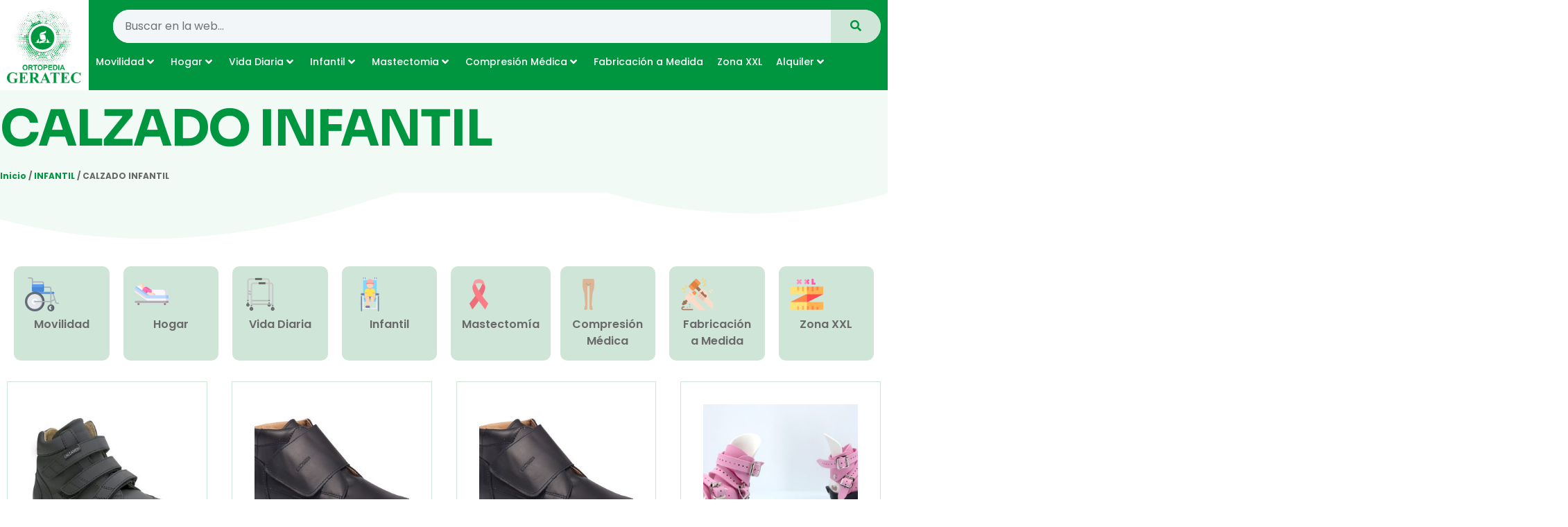

--- FILE ---
content_type: text/html; charset=UTF-8
request_url: https://www.geratec.es/product-category/infantil/calzado-infantil/
body_size: 284472
content:
<!doctype html>
<html lang="es">
<head>
	<meta charset="UTF-8">
	<meta name="viewport" content="width=device-width, initial-scale=1">
	<link rel="profile" href="https://gmpg.org/xfn/11">
	<meta name='robots' content='index, follow, max-image-preview:large, max-snippet:-1, max-video-preview:-1' />
<script id="cookieyes" type="text/javascript" src="https://cdn-cookieyes.com/client_data/a3905ed2352a09296353d25b/script.js"></script>
	<!-- This site is optimized with the Yoast SEO plugin v25.5 - https://yoast.com/wordpress/plugins/seo/ -->
	<title>CALZADO INFANTIL archivos - GERATEC</title>
	<link rel="canonical" href="https://www.geratec.es/product-category/infantil/calzado-infantil/" />
	<link rel="next" href="https://www.geratec.es/product-category/infantil/calzado-infantil/page/2/" />
	<meta property="og:locale" content="es_ES" />
	<meta property="og:type" content="article" />
	<meta property="og:title" content="CALZADO INFANTIL archivos - GERATEC" />
	<meta property="og:url" content="https://www.geratec.es/product-category/infantil/calzado-infantil/" />
	<meta property="og:site_name" content="GERATEC" />
	<meta name="twitter:card" content="summary_large_image" />
	<script type="application/ld+json" class="yoast-schema-graph">{"@context":"https://schema.org","@graph":[{"@type":"CollectionPage","@id":"https://www.geratec.es/product-category/infantil/calzado-infantil/","url":"https://www.geratec.es/product-category/infantil/calzado-infantil/","name":"CALZADO INFANTIL archivos - GERATEC","isPartOf":{"@id":"https://www.geratec.es/#website"},"primaryImageOfPage":{"@id":"https://www.geratec.es/product-category/infantil/calzado-infantil/#primaryimage"},"image":{"@id":"https://www.geratec.es/product-category/infantil/calzado-infantil/#primaryimage"},"thumbnailUrl":"https://www.geratec.es/wp-content/uploads/BOTA-NEGRA-PISO-GOMA.jpg","breadcrumb":{"@id":"https://www.geratec.es/product-category/infantil/calzado-infantil/#breadcrumb"},"inLanguage":"es"},{"@type":"ImageObject","inLanguage":"es","@id":"https://www.geratec.es/product-category/infantil/calzado-infantil/#primaryimage","url":"https://www.geratec.es/wp-content/uploads/BOTA-NEGRA-PISO-GOMA.jpg","contentUrl":"https://www.geratec.es/wp-content/uploads/BOTA-NEGRA-PISO-GOMA.jpg","width":800,"height":600,"caption":"BOTA INFANTIL HORMA ORTO CALZAMEDI"},{"@type":"BreadcrumbList","@id":"https://www.geratec.es/product-category/infantil/calzado-infantil/#breadcrumb","itemListElement":[{"@type":"ListItem","position":1,"name":"Portada","item":"https://www.geratec.es/"},{"@type":"ListItem","position":2,"name":"INFANTIL","item":"https://www.geratec.es/product-category/infantil/"},{"@type":"ListItem","position":3,"name":"CALZADO INFANTIL"}]},{"@type":"WebSite","@id":"https://www.geratec.es/#website","url":"https://www.geratec.es/","name":"GERATEC","description":"Fabricación de productos a medida ortésica protésica con técnicos ortopedas y terapeutas","publisher":{"@id":"https://www.geratec.es/#organization"},"potentialAction":[{"@type":"SearchAction","target":{"@type":"EntryPoint","urlTemplate":"https://www.geratec.es/?s={search_term_string}"},"query-input":{"@type":"PropertyValueSpecification","valueRequired":true,"valueName":"search_term_string"}}],"inLanguage":"es"},{"@type":"Organization","@id":"https://www.geratec.es/#organization","name":"GERATEC","url":"https://www.geratec.es/","logo":{"@type":"ImageObject","inLanguage":"es","@id":"https://www.geratec.es/#/schema/logo/image/","url":"https://www.geratec.es/wp-content/uploads/logo-geratec.png","contentUrl":"https://www.geratec.es/wp-content/uploads/logo-geratec.png","width":600,"height":610,"caption":"GERATEC"},"image":{"@id":"https://www.geratec.es/#/schema/logo/image/"}}]}</script>
	<!-- / Yoast SEO plugin. -->


<link rel="alternate" type="application/rss+xml" title="GERATEC &raquo; Feed" href="https://www.geratec.es/feed/" />
<link rel="alternate" type="application/rss+xml" title="GERATEC &raquo; CALZADO INFANTIL Categoría Feed" href="https://www.geratec.es/product-category/infantil/calzado-infantil/feed/" />
<style id='wp-img-auto-sizes-contain-inline-css'>
img:is([sizes=auto i],[sizes^="auto," i]){contain-intrinsic-size:3000px 1500px}
/*# sourceURL=wp-img-auto-sizes-contain-inline-css */
</style>
<link rel='stylesheet' id='hello-elementor-theme-style-css' href='https://www.geratec.es/wp-content/themes/hello-elementor/assets/css/theme.css?ver=3.4.4' media='all' />
<link rel='stylesheet' id='jet-menu-hello-css' href='https://www.geratec.es/wp-content/plugins/jet-menu/integration/themes/hello-elementor/assets/css/style.css?ver=2.4.10' media='all' />
<style id='wp-emoji-styles-inline-css'>

	img.wp-smiley, img.emoji {
		display: inline !important;
		border: none !important;
		box-shadow: none !important;
		height: 1em !important;
		width: 1em !important;
		margin: 0 0.07em !important;
		vertical-align: -0.1em !important;
		background: none !important;
		padding: 0 !important;
	}
/*# sourceURL=wp-emoji-styles-inline-css */
</style>
<link rel='stylesheet' id='wp-block-library-css' href='https://www.geratec.es/wp-includes/css/dist/block-library/style.min.css?ver=6.9' media='all' />
<link rel='stylesheet' id='wc-blocks-style-css' href='https://www.geratec.es/wp-content/plugins/woocommerce/assets/client/blocks/wc-blocks.css?ver=wc-10.0.4' media='all' />
<style id='global-styles-inline-css'>
:root{--wp--preset--aspect-ratio--square: 1;--wp--preset--aspect-ratio--4-3: 4/3;--wp--preset--aspect-ratio--3-4: 3/4;--wp--preset--aspect-ratio--3-2: 3/2;--wp--preset--aspect-ratio--2-3: 2/3;--wp--preset--aspect-ratio--16-9: 16/9;--wp--preset--aspect-ratio--9-16: 9/16;--wp--preset--color--black: #000000;--wp--preset--color--cyan-bluish-gray: #abb8c3;--wp--preset--color--white: #ffffff;--wp--preset--color--pale-pink: #f78da7;--wp--preset--color--vivid-red: #cf2e2e;--wp--preset--color--luminous-vivid-orange: #ff6900;--wp--preset--color--luminous-vivid-amber: #fcb900;--wp--preset--color--light-green-cyan: #7bdcb5;--wp--preset--color--vivid-green-cyan: #00d084;--wp--preset--color--pale-cyan-blue: #8ed1fc;--wp--preset--color--vivid-cyan-blue: #0693e3;--wp--preset--color--vivid-purple: #9b51e0;--wp--preset--gradient--vivid-cyan-blue-to-vivid-purple: linear-gradient(135deg,rgb(6,147,227) 0%,rgb(155,81,224) 100%);--wp--preset--gradient--light-green-cyan-to-vivid-green-cyan: linear-gradient(135deg,rgb(122,220,180) 0%,rgb(0,208,130) 100%);--wp--preset--gradient--luminous-vivid-amber-to-luminous-vivid-orange: linear-gradient(135deg,rgb(252,185,0) 0%,rgb(255,105,0) 100%);--wp--preset--gradient--luminous-vivid-orange-to-vivid-red: linear-gradient(135deg,rgb(255,105,0) 0%,rgb(207,46,46) 100%);--wp--preset--gradient--very-light-gray-to-cyan-bluish-gray: linear-gradient(135deg,rgb(238,238,238) 0%,rgb(169,184,195) 100%);--wp--preset--gradient--cool-to-warm-spectrum: linear-gradient(135deg,rgb(74,234,220) 0%,rgb(151,120,209) 20%,rgb(207,42,186) 40%,rgb(238,44,130) 60%,rgb(251,105,98) 80%,rgb(254,248,76) 100%);--wp--preset--gradient--blush-light-purple: linear-gradient(135deg,rgb(255,206,236) 0%,rgb(152,150,240) 100%);--wp--preset--gradient--blush-bordeaux: linear-gradient(135deg,rgb(254,205,165) 0%,rgb(254,45,45) 50%,rgb(107,0,62) 100%);--wp--preset--gradient--luminous-dusk: linear-gradient(135deg,rgb(255,203,112) 0%,rgb(199,81,192) 50%,rgb(65,88,208) 100%);--wp--preset--gradient--pale-ocean: linear-gradient(135deg,rgb(255,245,203) 0%,rgb(182,227,212) 50%,rgb(51,167,181) 100%);--wp--preset--gradient--electric-grass: linear-gradient(135deg,rgb(202,248,128) 0%,rgb(113,206,126) 100%);--wp--preset--gradient--midnight: linear-gradient(135deg,rgb(2,3,129) 0%,rgb(40,116,252) 100%);--wp--preset--font-size--small: 13px;--wp--preset--font-size--medium: 20px;--wp--preset--font-size--large: 36px;--wp--preset--font-size--x-large: 42px;--wp--preset--spacing--20: 0.44rem;--wp--preset--spacing--30: 0.67rem;--wp--preset--spacing--40: 1rem;--wp--preset--spacing--50: 1.5rem;--wp--preset--spacing--60: 2.25rem;--wp--preset--spacing--70: 3.38rem;--wp--preset--spacing--80: 5.06rem;--wp--preset--shadow--natural: 6px 6px 9px rgba(0, 0, 0, 0.2);--wp--preset--shadow--deep: 12px 12px 50px rgba(0, 0, 0, 0.4);--wp--preset--shadow--sharp: 6px 6px 0px rgba(0, 0, 0, 0.2);--wp--preset--shadow--outlined: 6px 6px 0px -3px rgb(255, 255, 255), 6px 6px rgb(0, 0, 0);--wp--preset--shadow--crisp: 6px 6px 0px rgb(0, 0, 0);}:root { --wp--style--global--content-size: 800px;--wp--style--global--wide-size: 1200px; }:where(body) { margin: 0; }.wp-site-blocks > .alignleft { float: left; margin-right: 2em; }.wp-site-blocks > .alignright { float: right; margin-left: 2em; }.wp-site-blocks > .aligncenter { justify-content: center; margin-left: auto; margin-right: auto; }:where(.wp-site-blocks) > * { margin-block-start: 24px; margin-block-end: 0; }:where(.wp-site-blocks) > :first-child { margin-block-start: 0; }:where(.wp-site-blocks) > :last-child { margin-block-end: 0; }:root { --wp--style--block-gap: 24px; }:root :where(.is-layout-flow) > :first-child{margin-block-start: 0;}:root :where(.is-layout-flow) > :last-child{margin-block-end: 0;}:root :where(.is-layout-flow) > *{margin-block-start: 24px;margin-block-end: 0;}:root :where(.is-layout-constrained) > :first-child{margin-block-start: 0;}:root :where(.is-layout-constrained) > :last-child{margin-block-end: 0;}:root :where(.is-layout-constrained) > *{margin-block-start: 24px;margin-block-end: 0;}:root :where(.is-layout-flex){gap: 24px;}:root :where(.is-layout-grid){gap: 24px;}.is-layout-flow > .alignleft{float: left;margin-inline-start: 0;margin-inline-end: 2em;}.is-layout-flow > .alignright{float: right;margin-inline-start: 2em;margin-inline-end: 0;}.is-layout-flow > .aligncenter{margin-left: auto !important;margin-right: auto !important;}.is-layout-constrained > .alignleft{float: left;margin-inline-start: 0;margin-inline-end: 2em;}.is-layout-constrained > .alignright{float: right;margin-inline-start: 2em;margin-inline-end: 0;}.is-layout-constrained > .aligncenter{margin-left: auto !important;margin-right: auto !important;}.is-layout-constrained > :where(:not(.alignleft):not(.alignright):not(.alignfull)){max-width: var(--wp--style--global--content-size);margin-left: auto !important;margin-right: auto !important;}.is-layout-constrained > .alignwide{max-width: var(--wp--style--global--wide-size);}body .is-layout-flex{display: flex;}.is-layout-flex{flex-wrap: wrap;align-items: center;}.is-layout-flex > :is(*, div){margin: 0;}body .is-layout-grid{display: grid;}.is-layout-grid > :is(*, div){margin: 0;}body{padding-top: 0px;padding-right: 0px;padding-bottom: 0px;padding-left: 0px;}a:where(:not(.wp-element-button)){text-decoration: underline;}:root :where(.wp-element-button, .wp-block-button__link){background-color: #32373c;border-width: 0;color: #fff;font-family: inherit;font-size: inherit;font-style: inherit;font-weight: inherit;letter-spacing: inherit;line-height: inherit;padding-top: calc(0.667em + 2px);padding-right: calc(1.333em + 2px);padding-bottom: calc(0.667em + 2px);padding-left: calc(1.333em + 2px);text-decoration: none;text-transform: inherit;}.has-black-color{color: var(--wp--preset--color--black) !important;}.has-cyan-bluish-gray-color{color: var(--wp--preset--color--cyan-bluish-gray) !important;}.has-white-color{color: var(--wp--preset--color--white) !important;}.has-pale-pink-color{color: var(--wp--preset--color--pale-pink) !important;}.has-vivid-red-color{color: var(--wp--preset--color--vivid-red) !important;}.has-luminous-vivid-orange-color{color: var(--wp--preset--color--luminous-vivid-orange) !important;}.has-luminous-vivid-amber-color{color: var(--wp--preset--color--luminous-vivid-amber) !important;}.has-light-green-cyan-color{color: var(--wp--preset--color--light-green-cyan) !important;}.has-vivid-green-cyan-color{color: var(--wp--preset--color--vivid-green-cyan) !important;}.has-pale-cyan-blue-color{color: var(--wp--preset--color--pale-cyan-blue) !important;}.has-vivid-cyan-blue-color{color: var(--wp--preset--color--vivid-cyan-blue) !important;}.has-vivid-purple-color{color: var(--wp--preset--color--vivid-purple) !important;}.has-black-background-color{background-color: var(--wp--preset--color--black) !important;}.has-cyan-bluish-gray-background-color{background-color: var(--wp--preset--color--cyan-bluish-gray) !important;}.has-white-background-color{background-color: var(--wp--preset--color--white) !important;}.has-pale-pink-background-color{background-color: var(--wp--preset--color--pale-pink) !important;}.has-vivid-red-background-color{background-color: var(--wp--preset--color--vivid-red) !important;}.has-luminous-vivid-orange-background-color{background-color: var(--wp--preset--color--luminous-vivid-orange) !important;}.has-luminous-vivid-amber-background-color{background-color: var(--wp--preset--color--luminous-vivid-amber) !important;}.has-light-green-cyan-background-color{background-color: var(--wp--preset--color--light-green-cyan) !important;}.has-vivid-green-cyan-background-color{background-color: var(--wp--preset--color--vivid-green-cyan) !important;}.has-pale-cyan-blue-background-color{background-color: var(--wp--preset--color--pale-cyan-blue) !important;}.has-vivid-cyan-blue-background-color{background-color: var(--wp--preset--color--vivid-cyan-blue) !important;}.has-vivid-purple-background-color{background-color: var(--wp--preset--color--vivid-purple) !important;}.has-black-border-color{border-color: var(--wp--preset--color--black) !important;}.has-cyan-bluish-gray-border-color{border-color: var(--wp--preset--color--cyan-bluish-gray) !important;}.has-white-border-color{border-color: var(--wp--preset--color--white) !important;}.has-pale-pink-border-color{border-color: var(--wp--preset--color--pale-pink) !important;}.has-vivid-red-border-color{border-color: var(--wp--preset--color--vivid-red) !important;}.has-luminous-vivid-orange-border-color{border-color: var(--wp--preset--color--luminous-vivid-orange) !important;}.has-luminous-vivid-amber-border-color{border-color: var(--wp--preset--color--luminous-vivid-amber) !important;}.has-light-green-cyan-border-color{border-color: var(--wp--preset--color--light-green-cyan) !important;}.has-vivid-green-cyan-border-color{border-color: var(--wp--preset--color--vivid-green-cyan) !important;}.has-pale-cyan-blue-border-color{border-color: var(--wp--preset--color--pale-cyan-blue) !important;}.has-vivid-cyan-blue-border-color{border-color: var(--wp--preset--color--vivid-cyan-blue) !important;}.has-vivid-purple-border-color{border-color: var(--wp--preset--color--vivid-purple) !important;}.has-vivid-cyan-blue-to-vivid-purple-gradient-background{background: var(--wp--preset--gradient--vivid-cyan-blue-to-vivid-purple) !important;}.has-light-green-cyan-to-vivid-green-cyan-gradient-background{background: var(--wp--preset--gradient--light-green-cyan-to-vivid-green-cyan) !important;}.has-luminous-vivid-amber-to-luminous-vivid-orange-gradient-background{background: var(--wp--preset--gradient--luminous-vivid-amber-to-luminous-vivid-orange) !important;}.has-luminous-vivid-orange-to-vivid-red-gradient-background{background: var(--wp--preset--gradient--luminous-vivid-orange-to-vivid-red) !important;}.has-very-light-gray-to-cyan-bluish-gray-gradient-background{background: var(--wp--preset--gradient--very-light-gray-to-cyan-bluish-gray) !important;}.has-cool-to-warm-spectrum-gradient-background{background: var(--wp--preset--gradient--cool-to-warm-spectrum) !important;}.has-blush-light-purple-gradient-background{background: var(--wp--preset--gradient--blush-light-purple) !important;}.has-blush-bordeaux-gradient-background{background: var(--wp--preset--gradient--blush-bordeaux) !important;}.has-luminous-dusk-gradient-background{background: var(--wp--preset--gradient--luminous-dusk) !important;}.has-pale-ocean-gradient-background{background: var(--wp--preset--gradient--pale-ocean) !important;}.has-electric-grass-gradient-background{background: var(--wp--preset--gradient--electric-grass) !important;}.has-midnight-gradient-background{background: var(--wp--preset--gradient--midnight) !important;}.has-small-font-size{font-size: var(--wp--preset--font-size--small) !important;}.has-medium-font-size{font-size: var(--wp--preset--font-size--medium) !important;}.has-large-font-size{font-size: var(--wp--preset--font-size--large) !important;}.has-x-large-font-size{font-size: var(--wp--preset--font-size--x-large) !important;}
/*# sourceURL=global-styles-inline-css */
</style>

<link rel='stylesheet' id='woocommerce-layout-css' href='https://www.geratec.es/wp-content/plugins/woocommerce/assets/css/woocommerce-layout.css?ver=10.0.4' media='all' />
<link rel='stylesheet' id='woocommerce-smallscreen-css' href='https://www.geratec.es/wp-content/plugins/woocommerce/assets/css/woocommerce-smallscreen.css?ver=10.0.4' media='only screen and (max-width: 768px)' />
<link rel='stylesheet' id='woocommerce-general-css' href='https://www.geratec.es/wp-content/plugins/woocommerce/assets/css/woocommerce.css?ver=10.0.4' media='all' />
<style id='woocommerce-inline-inline-css'>
.woocommerce form .form-row .required { visibility: visible; }
/*# sourceURL=woocommerce-inline-inline-css */
</style>
<link rel='stylesheet' id='ywctm-frontend-css' href='https://www.geratec.es/wp-content/plugins/yith-woocommerce-catalog-mode-premium/assets/css/frontend.min.css?ver=2.0.16' media='all' />
<style id='ywctm-frontend-inline-css'>
.widget.woocommerce.widget_shopping_cart, .woocommerce-variation-price{display: none !important}
/*# sourceURL=ywctm-frontend-inline-css */
</style>
<link rel='stylesheet' id='ywctm-button-label-css' href='https://www.geratec.es/wp-content/plugins/yith-woocommerce-catalog-mode-premium/assets/css/button-label.min.css?ver=2.0.16' media='all' />
<style id='ywctm-button-label-inline-css'>
.ywctm-button-4880 .ywctm-custom-button {color:#4b4b4b;background-color:#f9f5f2;border-style: solid;border-color:#e3bdaf;border-width:1px;border-radius:5px;padding-top:20px;padding-bottom:30px;padding-left:20px;padding-right:20px;}.ywctm-button-4880 .ywctm-custom-button:hover {color:#4b4b4b;background-color:#f9f5f2;border-color:#e3bdaf;}.ywctm-button-4879 .ywctm-custom-button {color:#247390;background-color:#ffffff;border-style: solid;border-color:#247390;border-width:1px;border-radius:50px;padding-top:5px;padding-bottom:5px;padding-left:10px;padding-right:10px;width:150px;}.ywctm-button-4879 .ywctm-custom-button:hover {color:#ffffff;background-color:#247390;border-color:#247390;}.ywctm-button-4878 .ywctm-custom-button {color:#ffffff;background-color:#36809a;border-style: solid;border-color:#36809a;border-width:1px;border-radius:50px;padding-top:5px;padding-bottom:5px;padding-left:10px;padding-right:10px;width:200px;}.ywctm-button-4878 .ywctm-custom-button:hover {color:#ffffff;background-color:#215d72;border-color:#215d72;}.ywctm-button-4877 .ywctm-custom-button {color:rgb(0,150,64);background-color:rgb(206,229,216);border-style: solid;border-color:rgb(0,150,64);border-width:1px;border-radius:50px;padding-top:5px;padding-bottom:5px;padding-left:10px;padding-right:10px;width:200px;}.ywctm-button-4877 .ywctm-custom-button:hover {color:#ffffff;background-color:rgb(0,150,64);border-color:rgb(206,229,216);}
/*# sourceURL=ywctm-button-label-inline-css */
</style>
<link rel='stylesheet' id='brands-styles-css' href='https://www.geratec.es/wp-content/plugins/woocommerce/assets/css/brands.css?ver=10.0.4' media='all' />
<link rel='stylesheet' id='hello-elementor-css' href='https://www.geratec.es/wp-content/themes/hello-elementor/assets/css/reset.css?ver=3.4.4' media='all' />
<link rel='stylesheet' id='hello-elementor-header-footer-css' href='https://www.geratec.es/wp-content/themes/hello-elementor/assets/css/header-footer.css?ver=3.4.4' media='all' />
<link rel='stylesheet' id='elementor-frontend-css' href='https://www.geratec.es/wp-content/plugins/elementor/assets/css/frontend.min.css?ver=3.30.3' media='all' />
<link rel='stylesheet' id='elementor-post-17-css' href='https://www.geratec.es/wp-content/uploads/elementor/css/post-17.css?ver=1753360350' media='all' />
<link rel='stylesheet' id='jet-menu-public-styles-css' href='https://www.geratec.es/wp-content/plugins/jet-menu/assets/public/css/public.css?ver=2.4.10' media='all' />
<link rel='stylesheet' id='widget-image-css' href='https://www.geratec.es/wp-content/plugins/elementor/assets/css/widget-image.min.css?ver=3.30.3' media='all' />
<link rel='stylesheet' id='widget-search-form-css' href='https://www.geratec.es/wp-content/plugins/elementor-pro/assets/css/widget-search-form.min.css?ver=3.28.3' media='all' />
<link rel='stylesheet' id='elementor-icons-shared-0-css' href='https://www.geratec.es/wp-content/plugins/elementor/assets/lib/font-awesome/css/fontawesome.min.css?ver=5.15.3' media='all' />
<link rel='stylesheet' id='elementor-icons-fa-solid-css' href='https://www.geratec.es/wp-content/plugins/elementor/assets/lib/font-awesome/css/solid.min.css?ver=5.15.3' media='all' />
<link rel='stylesheet' id='widget-icon-list-css' href='https://www.geratec.es/wp-content/plugins/elementor/assets/css/widget-icon-list.min.css?ver=3.30.3' media='all' />
<link rel='stylesheet' id='widget-heading-css' href='https://www.geratec.es/wp-content/plugins/elementor/assets/css/widget-heading.min.css?ver=3.30.3' media='all' />
<link rel='stylesheet' id='widget-spacer-css' href='https://www.geratec.es/wp-content/plugins/elementor/assets/css/widget-spacer.min.css?ver=3.30.3' media='all' />
<link rel='stylesheet' id='e-animation-fadeInUp-css' href='https://www.geratec.es/wp-content/plugins/elementor/assets/lib/animations/styles/fadeInUp.min.css?ver=3.30.3' media='all' />
<link rel='stylesheet' id='e-shapes-css' href='https://www.geratec.es/wp-content/plugins/elementor/assets/css/conditionals/shapes.min.css?ver=3.30.3' media='all' />
<link rel='stylesheet' id='widget-image-box-css' href='https://www.geratec.es/wp-content/plugins/elementor/assets/css/widget-image-box.min.css?ver=3.30.3' media='all' />
<link rel='stylesheet' id='widget-woocommerce-products-css' href='https://www.geratec.es/wp-content/plugins/elementor-pro/assets/css/widget-woocommerce-products.min.css?ver=3.28.3' media='all' />
<link rel='stylesheet' id='widget-woocommerce-products-archive-css' href='https://www.geratec.es/wp-content/plugins/elementor-pro/assets/css/widget-woocommerce-products-archive.min.css?ver=3.28.3' media='all' />
<link rel='stylesheet' id='e-animation-fadeIn-css' href='https://www.geratec.es/wp-content/plugins/elementor/assets/lib/animations/styles/fadeIn.min.css?ver=3.30.3' media='all' />
<link rel='stylesheet' id='elementor-icons-css' href='https://www.geratec.es/wp-content/plugins/elementor/assets/lib/eicons/css/elementor-icons.min.css?ver=5.43.0' media='all' />
<link rel='stylesheet' id='elementor-post-22-css' href='https://www.geratec.es/wp-content/uploads/elementor/css/post-22.css?ver=1753360350' media='all' />
<link rel='stylesheet' id='elementor-post-27-css' href='https://www.geratec.es/wp-content/uploads/elementor/css/post-27.css?ver=1753360350' media='all' />
<link rel='stylesheet' id='elementor-post-4718-css' href='https://www.geratec.es/wp-content/uploads/elementor/css/post-4718.css?ver=1753360856' media='all' />
<link rel='stylesheet' id='ekit-widget-styles-css' href='https://www.geratec.es/wp-content/plugins/elementskit-lite/widgets/init/assets/css/widget-styles.css?ver=3.5.6' media='all' />
<link rel='stylesheet' id='ekit-responsive-css' href='https://www.geratec.es/wp-content/plugins/elementskit-lite/widgets/init/assets/css/responsive.css?ver=3.5.6' media='all' />
<link rel='stylesheet' id='elementor-gf-local-sora-css' href='https://www.geratec.es/wp-content/uploads/elementor/google-fonts/css/sora.css?ver=1745596582' media='all' />
<link rel='stylesheet' id='elementor-gf-local-poppins-css' href='https://www.geratec.es/wp-content/uploads/elementor/google-fonts/css/poppins.css?ver=1745596586' media='all' />
<link rel='stylesheet' id='elementor-gf-local-pacifico-css' href='https://www.geratec.es/wp-content/uploads/elementor/google-fonts/css/pacifico.css?ver=1745596586' media='all' />
<link rel='stylesheet' id='elementor-icons-skb_cife-elegant-icon-css' href='https://www.geratec.es/wp-content/plugins/skyboot-custom-icons-for-elementor/assets/css/elegant.css?ver=1.1.0' media='all' />
<script src="https://www.geratec.es/wp-includes/js/jquery/jquery.min.js?ver=3.7.1" id="jquery-core-js"></script>
<script src="https://www.geratec.es/wp-includes/js/jquery/jquery-migrate.min.js?ver=3.4.1" id="jquery-migrate-js"></script>
<script src="https://www.geratec.es/wp-content/plugins/woocommerce/assets/js/jquery-blockui/jquery.blockUI.min.js?ver=2.7.0-wc.10.0.4" id="jquery-blockui-js" defer data-wp-strategy="defer"></script>
<script id="wc-add-to-cart-js-extra">
var wc_add_to_cart_params = {"ajax_url":"/wp-admin/admin-ajax.php","wc_ajax_url":"/?wc-ajax=%%endpoint%%","i18n_view_cart":"Ver carrito","cart_url":"https://www.geratec.es/cart/","is_cart":"","cart_redirect_after_add":"no"};
//# sourceURL=wc-add-to-cart-js-extra
</script>
<script src="https://www.geratec.es/wp-content/plugins/woocommerce/assets/js/frontend/add-to-cart.min.js?ver=10.0.4" id="wc-add-to-cart-js" defer data-wp-strategy="defer"></script>
<script src="https://www.geratec.es/wp-content/plugins/woocommerce/assets/js/js-cookie/js.cookie.min.js?ver=2.1.4-wc.10.0.4" id="js-cookie-js" defer data-wp-strategy="defer"></script>
<script id="woocommerce-js-extra">
var woocommerce_params = {"ajax_url":"/wp-admin/admin-ajax.php","wc_ajax_url":"/?wc-ajax=%%endpoint%%","i18n_password_show":"Mostrar contrase\u00f1a","i18n_password_hide":"Ocultar contrase\u00f1a"};
//# sourceURL=woocommerce-js-extra
</script>
<script src="https://www.geratec.es/wp-content/plugins/woocommerce/assets/js/frontend/woocommerce.min.js?ver=10.0.4" id="woocommerce-js" defer data-wp-strategy="defer"></script>
<script src="https://www.geratec.es/wp-content/plugins/yith-woocommerce-catalog-mode-premium/assets/js/button-label-frontend.min.js?ver=2.0.16" id="ywctm-button-label-js"></script>
<link rel="https://api.w.org/" href="https://www.geratec.es/wp-json/" /><link rel="alternate" title="JSON" type="application/json" href="https://www.geratec.es/wp-json/wp/v2/product_cat/58" /><link rel="EditURI" type="application/rsd+xml" title="RSD" href="https://www.geratec.es/xmlrpc.php?rsd" />
<meta name="generator" content="WordPress 6.9" />
<meta name="generator" content="WooCommerce 10.0.4" />
	<!-- header code goes here -->
<!-- Google tag (gtag.js) --> <script async src="https://www.googletagmanager.com/gtag/js?id=G-9HFWHZ7JSJ"></script> <script> window.dataLayer = window.dataLayer || []; function gtag(){dataLayer.push(arguments);} gtag('js', new Date()); gtag('config', 'G-9HFWHZ7JSJ'); </script>
	<noscript><style>.woocommerce-product-gallery{ opacity: 1 !important; }</style></noscript>
	<meta name="generator" content="Elementor 3.30.3; features: additional_custom_breakpoints; settings: css_print_method-external, google_font-enabled, font_display-swap">
<!-- Google tag (gtag.js) -->
<script async src="https://www.googletagmanager.com/gtag/js?id=G-9HFWHZ7JSJ"></script>
<script>
  window.dataLayer = window.dataLayer || [];
  function gtag(){dataLayer.push(arguments);}
  gtag('js', new Date());

  gtag('config', 'G-9HFWHZ7JSJ');
</script>
			<style>
				.e-con.e-parent:nth-of-type(n+4):not(.e-lazyloaded):not(.e-no-lazyload),
				.e-con.e-parent:nth-of-type(n+4):not(.e-lazyloaded):not(.e-no-lazyload) * {
					background-image: none !important;
				}
				@media screen and (max-height: 1024px) {
					.e-con.e-parent:nth-of-type(n+3):not(.e-lazyloaded):not(.e-no-lazyload),
					.e-con.e-parent:nth-of-type(n+3):not(.e-lazyloaded):not(.e-no-lazyload) * {
						background-image: none !important;
					}
				}
				@media screen and (max-height: 640px) {
					.e-con.e-parent:nth-of-type(n+2):not(.e-lazyloaded):not(.e-no-lazyload),
					.e-con.e-parent:nth-of-type(n+2):not(.e-lazyloaded):not(.e-no-lazyload) * {
						background-image: none !important;
					}
				}
			</style>
			<link rel="icon" href="https://www.geratec.es/wp-content/uploads/cropped-favicon-32x32.png" sizes="32x32" />
<link rel="icon" href="https://www.geratec.es/wp-content/uploads/cropped-favicon-192x192.png" sizes="192x192" />
<link rel="apple-touch-icon" href="https://www.geratec.es/wp-content/uploads/cropped-favicon-180x180.png" />
<meta name="msapplication-TileImage" content="https://www.geratec.es/wp-content/uploads/cropped-favicon-270x270.png" />
		<style id="wp-custom-css">
			/* Ocultar icono de reCaptcha v3 */ .grecaptcha-badge{ visibility: collapse !important; }		</style>
		<link rel='stylesheet' id='elementor-post-4730-css' href='https://www.geratec.es/wp-content/uploads/elementor/css/post-4730.css?ver=1753360350' media='all' />
<link rel='stylesheet' id='widget-tabs-css' href='https://www.geratec.es/wp-content/plugins/elementor/assets/css/widget-tabs.min.css?ver=3.30.3' media='all' />
<link rel='stylesheet' id='elementor-post-4781-css' href='https://www.geratec.es/wp-content/uploads/elementor/css/post-4781.css?ver=1753360350' media='all' />
<link rel='stylesheet' id='elementor-post-4809-css' href='https://www.geratec.es/wp-content/uploads/elementor/css/post-4809.css?ver=1753360350' media='all' />
<link rel='stylesheet' id='elementor-post-4799-css' href='https://www.geratec.es/wp-content/uploads/elementor/css/post-4799.css?ver=1763666381' media='all' />
<link rel='stylesheet' id='elementor-post-4796-css' href='https://www.geratec.es/wp-content/uploads/elementor/css/post-4796.css?ver=1753360350' media='all' />
<link rel='stylesheet' id='elementor-post-4790-css' href='https://www.geratec.es/wp-content/uploads/elementor/css/post-4790.css?ver=1753360351' media='all' />
<link rel='stylesheet' id='elementor-post-4786-css' href='https://www.geratec.es/wp-content/uploads/elementor/css/post-4786.css?ver=1753360351' media='all' />
<link rel='stylesheet' id='joinchat-css' href='https://www.geratec.es/wp-content/plugins/creame-whatsapp-me/public/css/joinchat-btn.min.css?ver=6.0.6' media='all' />
<style id='joinchat-inline-css'>
.joinchat{--ch:142;--cs:70%;--cl:49%;--bw:1}
/*# sourceURL=joinchat-inline-css */
</style>
<link rel='stylesheet' id='elementor-icons-ekiticons-css' href='https://www.geratec.es/wp-content/plugins/elementskit-lite/modules/elementskit-icon-pack/assets/css/ekiticons.css?ver=3.5.6' media='all' />
</head>
<body class="archive tax-product_cat term-calzado-infantil term-58 wp-custom-logo wp-embed-responsive wp-theme-hello-elementor theme-hello-elementor woocommerce woocommerce-page woocommerce-no-js hello-elementor-default jet-mega-menu-location elementor-page-4718 elementor-default elementor-template-full-width elementor-kit-17">


<a class="skip-link screen-reader-text" href="#content">Ir al contenido</a>

		<div data-elementor-type="header" data-elementor-id="22" class="elementor elementor-22 elementor-location-header" data-elementor-post-type="elementor_library">
					<section class="elementor-section elementor-top-section elementor-element elementor-element-6d53f24f elementor-section-content-middle elementor-section-boxed elementor-section-height-default elementor-section-height-default" data-id="6d53f24f" data-element_type="section" data-settings="{&quot;background_background&quot;:&quot;classic&quot;}">
						<div class="elementor-container elementor-column-gap-default">
					<div class="elementor-column elementor-col-50 elementor-top-column elementor-element elementor-element-17dcc3a5" data-id="17dcc3a5" data-element_type="column" data-settings="{&quot;background_background&quot;:&quot;classic&quot;}">
			<div class="elementor-widget-wrap elementor-element-populated">
						<div class="elementor-element elementor-element-a656479 elementor-widget__width-auto elementor-widget elementor-widget-image" data-id="a656479" data-element_type="widget" data-widget_type="image.default">
				<div class="elementor-widget-container">
																<a href="https://www.geratec.es">
							<img fetchpriority="high" width="600" height="610" src="https://www.geratec.es/wp-content/uploads/logo-geratec.png" class="attachment-full size-full wp-image-90" alt="logo-geratec" />								</a>
															</div>
				</div>
					</div>
		</div>
				<div class="elementor-column elementor-col-50 elementor-top-column elementor-element elementor-element-6937b0" data-id="6937b0" data-element_type="column">
			<div class="elementor-widget-wrap elementor-element-populated">
						<section class="elementor-section elementor-inner-section elementor-element elementor-element-6e7859d8 elementor-section-content-middle elementor-section-boxed elementor-section-height-default elementor-section-height-default" data-id="6e7859d8" data-element_type="section">
						<div class="elementor-container elementor-column-gap-default">
					<div class="elementor-column elementor-col-100 elementor-inner-column elementor-element elementor-element-1c1ceab" data-id="1c1ceab" data-element_type="column">
			<div class="elementor-widget-wrap elementor-element-populated">
						<div class="elementor-element elementor-element-2730fb9d elementor-widget__width-initial elementor-search-form--skin-classic elementor-search-form--button-type-icon elementor-search-form--icon-search elementor-widget elementor-widget-search-form" data-id="2730fb9d" data-element_type="widget" data-settings="{&quot;skin&quot;:&quot;classic&quot;}" data-widget_type="search-form.default">
				<div class="elementor-widget-container">
							<search role="search">
			<form class="elementor-search-form" action="https://www.geratec.es" method="get">
												<div class="elementor-search-form__container">
					<label class="elementor-screen-only" for="elementor-search-form-2730fb9d">Buscar</label>

					
					<input id="elementor-search-form-2730fb9d" placeholder="Buscar en la web..." class="elementor-search-form__input" type="search" name="s" value="">
					
											<button class="elementor-search-form__submit" type="submit" aria-label="Buscar">
															<i aria-hidden="true" class="fas fa-search"></i>													</button>
					
									</div>
			</form>
		</search>
						</div>
				</div>
				<div class="elementor-element elementor-element-b9a5873 elementor-hidden-tablet elementor-hidden-mobile elementor-widget elementor-widget-jet-mega-menu" data-id="b9a5873" data-element_type="widget" data-widget_type="jet-mega-menu.default">
				<div class="elementor-widget-container">
					<div class="jet-mega-menu jet-mega-menu--layout-horizontal jet-mega-menu--sub-position-right jet-mega-menu--dropdown-layout-default jet-mega-menu--dropdown-position-right jet-mega-menu--animation-none jet-mega-menu--location-elementor    jet-mega-menu--fill-svg-icons" data-settings='{"menuId":"20","menuUniqId":"69720da85911d","rollUp":false,"megaAjaxLoad":false,"layout":"horizontal","subEvent":"hover","mouseLeaveDelay":500,"subTrigger":"item","subPosition":"right","megaWidthType":"container","megaWidthSelector":"","breakpoint":1025,"signatures":{"template_4730":{"id":4730,"signature":"c6c989b0aa6e4135166a3eec2aae202b"},"template_4781":{"id":4781,"signature":"aeeade2e59c052f9c6b30a921a8bdd1c"},"template_4809":{"id":4809,"signature":"9d7b6941f90010e7cdedea5644ca492f"},"template_4799":{"id":4799,"signature":"2ba9f9b45000b5b13b00d2926b9be162"},"template_4796":{"id":4796,"signature":"1d1ea63af6088381af7afec32e6a6edf"},"template_4790":{"id":4790,"signature":"e0c9451e658639847dbb3a14e25afec8"},"template_4786":{"id":4786,"signature":"288c57771d38c08dd169af9df820d46c"}}}'><div class="jet-mega-menu-toggle" role="button" tabindex="0" aria-label="Open/Close Menu"><div class="jet-mega-menu-toggle-icon jet-mega-menu-toggle-icon--default-state"><i class="fas fa-bars"></i></div><div class="jet-mega-menu-toggle-icon jet-mega-menu-toggle-icon--opened-state"><i class="fas fa-times"></i></div></div><nav class="jet-mega-menu-container" aria-label="Main nav"><ul class="jet-mega-menu-list"><li id="jet-mega-menu-item-4681" class="jet-mega-menu-item jet-mega-menu-item-type-taxonomy jet-mega-menu-item-object-product_cat jet-mega-menu-item--mega jet-mega-menu-item-has-children jet-mega-menu-item--top-level jet-mega-menu-item-4681"><div class="jet-mega-menu-item__inner" tabindex="0" aria-label="Movilidad"><a href="https://www.geratec.es/product-category/movilidad/" class="jet-mega-menu-item__link jet-mega-menu-item__link--top-level"><div class="jet-mega-menu-item__title"><div class="jet-mega-menu-item__label">Movilidad</div></div></a><div class="jet-mega-menu-item__dropdown"><i class="fas fa-angle-down"></i></div></div><div class="jet-mega-menu-mega-container" data-template-id="4730" data-template-content="elementor" data-position="default"><div class="jet-mega-menu-mega-container__inner"><style>.elementor-4730 .elementor-element.elementor-element-7204926 > .elementor-container > .elementor-column > .elementor-widget-wrap{align-content:center;align-items:center;}.elementor-4730 .elementor-element.elementor-element-ebd9c7a .elementor-tab-title, .elementor-4730 .elementor-element.elementor-element-ebd9c7a .elementor-tab-title:before, .elementor-4730 .elementor-element.elementor-element-ebd9c7a .elementor-tab-title:after, .elementor-4730 .elementor-element.elementor-element-ebd9c7a .elementor-tab-content, .elementor-4730 .elementor-element.elementor-element-ebd9c7a .elementor-tabs-content-wrapper{border-width:4px;}.elementor-4730 .elementor-element.elementor-element-ebd9c7a .elementor-tab-mobile-title, .elementor-4730 .elementor-element.elementor-element-ebd9c7a .elementor-tab-desktop-title.elementor-active, .elementor-4730 .elementor-element.elementor-element-ebd9c7a .elementor-tab-title:before, .elementor-4730 .elementor-element.elementor-element-ebd9c7a .elementor-tab-title:after, .elementor-4730 .elementor-element.elementor-element-ebd9c7a .elementor-tab-content, .elementor-4730 .elementor-element.elementor-element-ebd9c7a .elementor-tabs-content-wrapper{border-color:var( --e-global-color-d49ac81 );}.elementor-4730 .elementor-element.elementor-element-ebd9c7a .elementor-tab-title, .elementor-4730 .elementor-element.elementor-element-ebd9c7a .elementor-tab-title a{color:var( --e-global-color-d49ac81 );}.elementor-4730 .elementor-element.elementor-element-ebd9c7a .elementor-tab-title.elementor-active,
					 .elementor-4730 .elementor-element.elementor-element-ebd9c7a .elementor-tab-title.elementor-active a{color:var( --e-global-color-332724a );}/* Start custom CSS for tabs, class: .elementor-element-ebd9c7a */.elementor-4730 .elementor-element.elementor-element-ebd9c7a .mencol1
{
    width:33%;
    display:block;
    float:left;
}
.elementor-4730 .elementor-element.elementor-element-ebd9c7a .mencol2
{
    width:66%;
    display:block;
    float:left;
    padding-left:10px;
}
.elementor-4730 .elementor-element.elementor-element-ebd9c7a hr
{
    border:0.5px solid #009640 !important;
    
}

.elementor-4730 .elementor-element.elementor-element-ebd9c7a .mencol2 a
{
    font-weight: 500;
    color:#009640;
    display:block;
}

.elementor-4730 .elementor-element.elementor-element-ebd9c7a .mencol2 a:hover
{
    color:#CEE5D8
}/* End custom CSS */</style>		<div data-elementor-type="wp-post" data-elementor-id="4730" class="elementor elementor-4730" data-elementor-post-type="jet-menu">
						<section class="elementor-section elementor-top-section elementor-element elementor-element-7204926 elementor-section-content-middle elementor-section-boxed elementor-section-height-default elementor-section-height-default" data-id="7204926" data-element_type="section">
						<div class="elementor-container elementor-column-gap-default">
					<div class="elementor-column elementor-col-100 elementor-top-column elementor-element elementor-element-d330917" data-id="d330917" data-element_type="column">
			<div class="elementor-widget-wrap elementor-element-populated">
						<div class="elementor-element elementor-element-ebd9c7a elementor-tabs-view-vertical elementor-widget elementor-widget-tabs" data-id="ebd9c7a" data-element_type="widget" data-widget_type="tabs.default">
				<div class="elementor-widget-container">
							<div class="elementor-tabs">
			<div class="elementor-tabs-wrapper" role="tablist" >
									<div id="elementor-tab-title-2471" class="elementor-tab-title elementor-tab-desktop-title" aria-selected="true" data-tab="1" role="tab" tabindex="0" aria-controls="elementor-tab-content-2471" aria-expanded="false">ANDADORES</div>
									<div id="elementor-tab-title-2472" class="elementor-tab-title elementor-tab-desktop-title" aria-selected="false" data-tab="2" role="tab" tabindex="-1" aria-controls="elementor-tab-content-2472" aria-expanded="false">SILLAS DE RUEDAS</div>
									<div id="elementor-tab-title-2473" class="elementor-tab-title elementor-tab-desktop-title" aria-selected="false" data-tab="3" role="tab" tabindex="-1" aria-controls="elementor-tab-content-2473" aria-expanded="false">SCOOTER ELÉCTRICO</div>
									<div id="elementor-tab-title-2474" class="elementor-tab-title elementor-tab-desktop-title" aria-selected="false" data-tab="4" role="tab" tabindex="-1" aria-controls="elementor-tab-content-2474" aria-expanded="false">BIPEDESTADOR</div>
							</div>
			<div class="elementor-tabs-content-wrapper" role="tablist" aria-orientation="vertical">
									<div class="elementor-tab-title elementor-tab-mobile-title" aria-selected="true" data-tab="1" role="tab" tabindex="0" aria-controls="elementor-tab-content-2471" aria-expanded="false">ANDADORES</div>
					<div id="elementor-tab-content-2471" class="elementor-tab-content elementor-clearfix" data-tab="1" role="tabpanel" aria-labelledby="elementor-tab-title-2471" tabindex="0" hidden="false"><div class="mencol1"><a class="tab" style="left: 120px;" href="https://www.geratec.es/product-category/andadores/"><img class="size-full wp-image-4638 alignleft" src="https://www.geratec.es/wp-content/uploads/andador-granate-ayudas-dinamicas.jpg" alt="andador-granate-ayudas-dinamicas" /></a></div>
<div class="mencol2">

<a href="https://www.geratec.es/product-category/movilidad/andadores/">ANDADORES DE RUEDAS </a>

<hr />

<a href="https://www.geratec.es/product-category/movilidad/andadores/andadores-de-exterior/">Andadores de Exterior</a>
<a href="https://www.geratec.es/product-category/movilidad/andadores-de-interior/">Andadores de Interior</a>
<a href="https://www.geratec.es/product-category/andadores/andadores-infantiles/">Andadores Infantiles</a>

</div></div>
									<div class="elementor-tab-title elementor-tab-mobile-title" aria-selected="false" data-tab="2" role="tab" tabindex="-1" aria-controls="elementor-tab-content-2472" aria-expanded="false">SILLAS DE RUEDAS</div>
					<div id="elementor-tab-content-2472" class="elementor-tab-content elementor-clearfix" data-tab="2" role="tabpanel" aria-labelledby="elementor-tab-title-2472" tabindex="0" hidden="hidden"><div class="mencol1"><a href="https://www.geratec.es/product-category/movilidad/sillas-de-ruedas/"><img class="size-full wp-image-4638 alignleft" src="https://www.geratec.es/wp-content/uploads/CP300-silla_ruedas.jpg" alt="CP300-silla_ruedas" width="1200" height="1200" /></a></div>
<div class="mencol2">

<a href="https://www.geratec.es/product-category/movilidad/sillas-de-ruedas">SILLAS DE RUEDAS </a>

<hr />

<a class="tab" style="left: 120px;" href="https://www.geratec.es/product-category/movilidad/sillas-de-ruedas/sillas-de-ruedas-manuales/">Sillas de Ruedas Manuales</a>

<hr />

<a class="tab" style="left: 120px;" href="https://www.geratec.es/product-category/movilidad/sillas-de-ruedas/sillas-de-ruedas-manuales/silla-de-ruedas-basculante-reclinable/">Sillas de Ruedas Basculante / Reclinables</a>
<a class="tab" style="left: 120px;" href="https://www.geratec.es/product-category/movilidad/sillas-de-ruedas/sillas-de-ruedas-manuales/silla-de-ruedas-de-carbono/">Sillas de Ruedas de Carbono</a>
<a class="tab" style="left: 120px;" href="https://www.geratec.es/product-category/movilidad/sillas-de-ruedas/sillas-de-ruedas-manuales/silla-de-ruedas-de-paseo/">Sillas de Ruedas de Paseo</a>

<hr />

<a class="tab" href="https://www.geratec.es/product-category/movilidad/sillas-de-ruedas/sillas-de-ruedas-electricas/">Sillas de Ruedas Eléctricas</a>

<hr />

<a class="tab" href="https://www.geratec.es/product-category/movilidad/sillas-de-ruedas/sillas-de-ruedas-electricas/sillas-de-ruedas-electricas-no-plegables/">Sillas de Ruedas Eléctricas NO Plegables</a>
<a class="tab" href="https://www.geratec.es/product-category/movilidad/sillas-de-ruedas/sillas-de-ruedas-electricas/sillas-de-ruedas-electricas-plegables/">Sillas de Ruedas Eléctricas Plegables</a>

<hr />

<a class="tab" href="https://www.geratec.es/product-category/movilidad/sillas-de-ruedas/accesorios-sillas-de-ruedas/">Accesorios Sillas de Ruedas</a>

<hr />

<a class="tab" href="https://www.geratec.es/product-category/movilidad/sillas-de-ruedas/cojines/">Cojines</a>

</div></div>
									<div class="elementor-tab-title elementor-tab-mobile-title" aria-selected="false" data-tab="3" role="tab" tabindex="-1" aria-controls="elementor-tab-content-2473" aria-expanded="false">SCOOTER ELÉCTRICO</div>
					<div id="elementor-tab-content-2473" class="elementor-tab-content elementor-clearfix" data-tab="3" role="tabpanel" aria-labelledby="elementor-tab-title-2473" tabindex="0" hidden="hidden"><div class="mencol1"><a href="https://www.geratec.es/product-category/movilidad/scooter-electrico/"><img class="size-full wp-image-4580 alignleft" src="https://www.geratec.es/wp-content/uploads/sterling-elite-2-plus-mobility-scooters-nl.jpg" alt="sterling-elite-2-plus-mobility-scooters-nl.jpg" /></a></div>
<div class="mencol2"><a href="https://www.geratec.es/product-category/movilidad/scooter-electrico/">SCOOTER ELÉCTRICO</a></div></div>
									<div class="elementor-tab-title elementor-tab-mobile-title" aria-selected="false" data-tab="4" role="tab" tabindex="-1" aria-controls="elementor-tab-content-2474" aria-expanded="false">BIPEDESTADOR</div>
					<div id="elementor-tab-content-2474" class="elementor-tab-content elementor-clearfix" data-tab="4" role="tabpanel" aria-labelledby="elementor-tab-title-2474" tabindex="0" hidden="hidden"><div class="mencol1"><a href="https://www.geratec.es/product-category/movilidad/bipedestador/"><img class="size-full wp-image-4580 alignleft" src="https://www.geratec.es/wp-content/uploads/bipedestador-lifter-rehagirona-feb2020-3.jpg" alt="bipedestador-lifter-rehagirona-feb2020-3" /></a></div>
<div class="mencol2"><a href="https://www.geratec.es/product-category/movilidad/bipedestador/">BIPEDESTADOR</a></div></div>
							</div>
		</div>
						</div>
				</div>
					</div>
		</div>
					</div>
		</section>
				</div>
		</div></div></li>
<li id="jet-mega-menu-item-4682" class="jet-mega-menu-item jet-mega-menu-item-type-taxonomy jet-mega-menu-item-object-product_cat jet-mega-menu-item--mega jet-mega-menu-item-has-children jet-mega-menu-item--top-level jet-mega-menu-item-4682"><div class="jet-mega-menu-item__inner" tabindex="0" aria-label="Hogar"><a href="https://www.geratec.es/product-category/hogar/" class="jet-mega-menu-item__link jet-mega-menu-item__link--top-level"><div class="jet-mega-menu-item__title"><div class="jet-mega-menu-item__label">Hogar</div></div></a><div class="jet-mega-menu-item__dropdown"><i class="fas fa-angle-down"></i></div></div><div class="jet-mega-menu-mega-container" data-template-id="4781" data-template-content="elementor" data-position="default"><div class="jet-mega-menu-mega-container__inner"><style>.elementor-4781 .elementor-element.elementor-element-724c0e0 > .elementor-container > .elementor-column > .elementor-widget-wrap{align-content:center;align-items:center;}.elementor-4781 .elementor-element.elementor-element-be0ddd2 .elementor-tab-title, .elementor-4781 .elementor-element.elementor-element-be0ddd2 .elementor-tab-title:before, .elementor-4781 .elementor-element.elementor-element-be0ddd2 .elementor-tab-title:after, .elementor-4781 .elementor-element.elementor-element-be0ddd2 .elementor-tab-content, .elementor-4781 .elementor-element.elementor-element-be0ddd2 .elementor-tabs-content-wrapper{border-width:4px;}.elementor-4781 .elementor-element.elementor-element-be0ddd2 .elementor-tab-mobile-title, .elementor-4781 .elementor-element.elementor-element-be0ddd2 .elementor-tab-desktop-title.elementor-active, .elementor-4781 .elementor-element.elementor-element-be0ddd2 .elementor-tab-title:before, .elementor-4781 .elementor-element.elementor-element-be0ddd2 .elementor-tab-title:after, .elementor-4781 .elementor-element.elementor-element-be0ddd2 .elementor-tab-content, .elementor-4781 .elementor-element.elementor-element-be0ddd2 .elementor-tabs-content-wrapper{border-color:var( --e-global-color-d49ac81 );}.elementor-4781 .elementor-element.elementor-element-be0ddd2 .elementor-tab-title, .elementor-4781 .elementor-element.elementor-element-be0ddd2 .elementor-tab-title a{color:var( --e-global-color-d49ac81 );}.elementor-4781 .elementor-element.elementor-element-be0ddd2 .elementor-tab-title.elementor-active,
					 .elementor-4781 .elementor-element.elementor-element-be0ddd2 .elementor-tab-title.elementor-active a{color:var( --e-global-color-332724a );}/* Start custom CSS for tabs, class: .elementor-element-be0ddd2 */.elementor-4781 .elementor-element.elementor-element-be0ddd2 .mencol1
{
    width:33%;
    display:block;
    float:left;
}
.elementor-4781 .elementor-element.elementor-element-be0ddd2 .mencol2
{
    width:66%;
    display:block;
    float:left;
    padding-left:10px;
}
.elementor-4781 .elementor-element.elementor-element-be0ddd2 hr
{
    border:0.5px solid #009640 !important;
    
}

.elementor-4781 .elementor-element.elementor-element-be0ddd2 .mencol2 a
{
    font-weight: 500;
    color:#009640;
    display:block;
}

.elementor-4781 .elementor-element.elementor-element-be0ddd2 .mencol2 a:hover
{
    color:#CEE5D8
}/* End custom CSS */</style>		<div data-elementor-type="wp-post" data-elementor-id="4781" class="elementor elementor-4781" data-elementor-post-type="jet-menu">
						<section class="elementor-section elementor-top-section elementor-element elementor-element-724c0e0 elementor-section-content-middle elementor-section-boxed elementor-section-height-default elementor-section-height-default" data-id="724c0e0" data-element_type="section">
						<div class="elementor-container elementor-column-gap-default">
					<div class="elementor-column elementor-col-100 elementor-top-column elementor-element elementor-element-5ceee4e" data-id="5ceee4e" data-element_type="column">
			<div class="elementor-widget-wrap elementor-element-populated">
						<div class="elementor-element elementor-element-be0ddd2 elementor-tabs-view-vertical elementor-widget elementor-widget-tabs" data-id="be0ddd2" data-element_type="widget" data-widget_type="tabs.default">
				<div class="elementor-widget-container">
							<div class="elementor-tabs">
			<div class="elementor-tabs-wrapper" role="tablist" >
									<div id="elementor-tab-title-1991" class="elementor-tab-title elementor-tab-desktop-title" aria-selected="true" data-tab="1" role="tab" tabindex="0" aria-controls="elementor-tab-content-1991" aria-expanded="false">BAÑO</div>
									<div id="elementor-tab-title-1992" class="elementor-tab-title elementor-tab-desktop-title" aria-selected="false" data-tab="2" role="tab" tabindex="-1" aria-controls="elementor-tab-content-1992" aria-expanded="false">GRUAS</div>
									<div id="elementor-tab-title-1993" class="elementor-tab-title elementor-tab-desktop-title" aria-selected="false" data-tab="3" role="tab" tabindex="-1" aria-controls="elementor-tab-content-1993" aria-expanded="false">CAMAS</div>
									<div id="elementor-tab-title-1994" class="elementor-tab-title elementor-tab-desktop-title" aria-selected="false" data-tab="4" role="tab" tabindex="-1" aria-controls="elementor-tab-content-1994" aria-expanded="false">SILLONES</div>
							</div>
			<div class="elementor-tabs-content-wrapper" role="tablist" aria-orientation="vertical">
									<div class="elementor-tab-title elementor-tab-mobile-title" aria-selected="true" data-tab="1" role="tab" tabindex="0" aria-controls="elementor-tab-content-1991" aria-expanded="false">BAÑO</div>
					<div id="elementor-tab-content-1991" class="elementor-tab-content elementor-clearfix" data-tab="1" role="tabpanel" aria-labelledby="elementor-tab-title-1991" tabindex="0" hidden="false"><div class="mencol1"><a class="tab" style="left: 120px;" href="https://www.geratec.es/product-category/hogar/bano/"><img class="size-full wp-image-4638 alignleft" src="https://www.geratec.es/wp-content/uploads/bano-AQUATEC.jpg" alt="bano-AQUATEC" /></a></div>
<div class="mencol2">

<a href="https://www.geratec.es/product-category/hogar/bano/">BAÑO</a>

<hr />

<a href="https://www.geratec.es/product-category/bano/silla-wc-sin-ruedas/">Silla WC sin Ruedas</a> <a href="https://www.geratec.es/product-category/bano/sillas-de-ducha-y-banera-sin-ruedas/">Sillas de Ducha Y Bañera sin Ruedas</a> <a href="https://www.geratec.es/product-category/bano/sillas-de-wc-y-ducha-con-ruedas/">Sillas de WC y Ducha con ruedas</a> <a href="https://www.geratec.es/product-category/bano/alza-wc/">Alza WC</a> <a href="https://www.geratec.es/product-category/bano/asideras/">Asideras</a>

</div></div>
									<div class="elementor-tab-title elementor-tab-mobile-title" aria-selected="false" data-tab="2" role="tab" tabindex="-1" aria-controls="elementor-tab-content-1992" aria-expanded="false">GRUAS</div>
					<div id="elementor-tab-content-1992" class="elementor-tab-content elementor-clearfix" data-tab="2" role="tabpanel" aria-labelledby="elementor-tab-title-1992" tabindex="0" hidden="hidden"><div class="mencol1"><a href="https://www.geratec.es/product-category/hogar/gruas/"><img class="size-full wp-image-4638 alignleft" src="https://www.geratec.es/wp-content/uploads/grua-aupa-bipedestacion.jpg" alt="grua-aupa-bipedestacion" /></a></div>
<div class="mencol2">

<a href="https://www.geratec.es/product-category/hogar/gruas/">GRUAS</a>

<hr />

<a class="tab" style="left: 120px;" href="https://www.geratec.es/product-category/hogar/gruas/arnes-para-grua/">Arnes para Grúa</a>
<a class="tab" style="left: 120px;" href="https://www.geratec.es/product-category/hogar/gruas/gruas-de-bipedestacion/">Gruas de Bipedestación</a>
<a class="tab" style="left: 120px;" href="https://www.geratec.es/product-category/hogar/gruas/gruas-de-traslado/">Gruas de Traslado</a>
<a class="tab" style="left: 120px;" href="https://www.geratec.es/product-category/hogar/gruas/grua-de-piscina/">Grúa de Piscina</a>

</div></div>
									<div class="elementor-tab-title elementor-tab-mobile-title" aria-selected="false" data-tab="3" role="tab" tabindex="-1" aria-controls="elementor-tab-content-1993" aria-expanded="false">CAMAS</div>
					<div id="elementor-tab-content-1993" class="elementor-tab-content elementor-clearfix" data-tab="3" role="tabpanel" aria-labelledby="elementor-tab-title-1993" tabindex="0" hidden="hidden"><div class="mencol1"><a href="https://www.geratec.es/product-category/hogar/camas/"><img class="size-full wp-image-4580 alignleft" src="https://www.geratec.es/wp-content/uploads/cama-electrica-c-carro-2.jpg" alt="cama-electrica-c-carro-2" /></a></div>
<div class="mencol2">

<a href="https://www.geratec.es/product-category/hogar/camas/">CAMAS</a>

<hr />

<a class="tab" style="left: 120px;" href="https://www.geratec.es/product-category/hogar/camas/camas-articuladas-con-carro-elevador/">Camas articuladas con carro elevador</a>
<a class="tab" style="left: 120px;" href="https://www.geratec.es/product-category/hogar/camas/camas-articuladas-electricas//">Camas articuladas eléctricas</a>
<a class="tab" style="left: 120px;" href="https://www.geratec.es/product-category/hogar/camas/camas-articuladas-manuales/">Camas articuladas manuales</a>
<a class="tab" style="left: 120px;" href="https://www.geratec.es/product-category/hogar/camas/colchones-de-aire-antiescaras-grado-1/">Colchones de aire de Grado 1</a>
<a class="tab" style="left: 120px;" href="https://www.geratec.es/product-category/hogar/camas/colchones-de-aire-antiescaras-grado-2/">Colchones de aire de Grado 2</a>
<a class="tab" style="left: 120px;" href="https://www.geratec.es/product-category/hogar/camas/colchones-visco-elasticos/">Colchones viscoelásticos</a>

</div></div>
									<div class="elementor-tab-title elementor-tab-mobile-title" aria-selected="false" data-tab="4" role="tab" tabindex="-1" aria-controls="elementor-tab-content-1994" aria-expanded="false">SILLONES</div>
					<div id="elementor-tab-content-1994" class="elementor-tab-content elementor-clearfix" data-tab="4" role="tabpanel" aria-labelledby="elementor-tab-title-1994" tabindex="0" hidden="hidden"><div class="mencol1"><a href="https://www.geratec.es/product-category/hogar/sillones/"><img class="size-full wp-image-4580 alignleft" src="https://www.geratec.es/wp-content/uploads/sillon-relax-mod-bejar-2.jpg" alt="sillon-relax-mod-bejar-2" /></a></div>
<div class="mencol2">

<a href="https://www.geratec.es/product-category/hogar/sillones/">SILLONES</a>

<hr />

<a class="tab" style="left: 120px;" href="https://www.geratec.es/product-category/hogar/sillones/sillon-incorporador/">Sillón incorporador</a>

<a class="tab" style="left: 120px;" href="https://www.geratec.es/product-category/hogar/sillones/sillon-orejero/">Sillón Orejero</a>

</div></div>
							</div>
		</div>
						</div>
				</div>
					</div>
		</div>
					</div>
		</section>
				</div>
		</div></div></li>
<li id="jet-mega-menu-item-4683" class="jet-mega-menu-item jet-mega-menu-item-type-taxonomy jet-mega-menu-item-object-product_cat jet-mega-menu-item--mega jet-mega-menu-item-has-children jet-mega-menu-item--top-level jet-mega-menu-item-4683"><div class="jet-mega-menu-item__inner" tabindex="0" aria-label="Vida Diaria"><a href="https://www.geratec.es/product-category/vida-diaria/" class="jet-mega-menu-item__link jet-mega-menu-item__link--top-level"><div class="jet-mega-menu-item__title"><div class="jet-mega-menu-item__label">Vida Diaria</div></div></a><div class="jet-mega-menu-item__dropdown"><i class="fas fa-angle-down"></i></div></div><div class="jet-mega-menu-mega-container" data-template-id="4809" data-template-content="elementor" data-position="default"><div class="jet-mega-menu-mega-container__inner"><style>.elementor-4809 .elementor-element.elementor-element-988b003 > .elementor-container > .elementor-column > .elementor-widget-wrap{align-content:center;align-items:center;}.elementor-4809 .elementor-element.elementor-element-b498bb1 .elementor-tab-title, .elementor-4809 .elementor-element.elementor-element-b498bb1 .elementor-tab-title:before, .elementor-4809 .elementor-element.elementor-element-b498bb1 .elementor-tab-title:after, .elementor-4809 .elementor-element.elementor-element-b498bb1 .elementor-tab-content, .elementor-4809 .elementor-element.elementor-element-b498bb1 .elementor-tabs-content-wrapper{border-width:4px;}.elementor-4809 .elementor-element.elementor-element-b498bb1 .elementor-tab-mobile-title, .elementor-4809 .elementor-element.elementor-element-b498bb1 .elementor-tab-desktop-title.elementor-active, .elementor-4809 .elementor-element.elementor-element-b498bb1 .elementor-tab-title:before, .elementor-4809 .elementor-element.elementor-element-b498bb1 .elementor-tab-title:after, .elementor-4809 .elementor-element.elementor-element-b498bb1 .elementor-tab-content, .elementor-4809 .elementor-element.elementor-element-b498bb1 .elementor-tabs-content-wrapper{border-color:var( --e-global-color-d49ac81 );}.elementor-4809 .elementor-element.elementor-element-b498bb1 .elementor-tab-title, .elementor-4809 .elementor-element.elementor-element-b498bb1 .elementor-tab-title a{color:var( --e-global-color-d49ac81 );}.elementor-4809 .elementor-element.elementor-element-b498bb1 .elementor-tab-title.elementor-active,
					 .elementor-4809 .elementor-element.elementor-element-b498bb1 .elementor-tab-title.elementor-active a{color:var( --e-global-color-332724a );}/* Start custom CSS for tabs, class: .elementor-element-b498bb1 */.elementor-4809 .elementor-element.elementor-element-b498bb1 .mencol1
{
    width:33%;
    display:block;
    float:left;
}
.elementor-4809 .elementor-element.elementor-element-b498bb1 .mencol2
{
    width:66%;
    display:block;
    float:left;
    padding-left:10px;
}
.elementor-4809 .elementor-element.elementor-element-b498bb1 hr
{
    border:0.5px solid #009640 !important;
    
}

.elementor-4809 .elementor-element.elementor-element-b498bb1 .mencol2 a
{
    font-weight: 500;
    color:#009640;
    display:block;
}

.elementor-4809 .elementor-element.elementor-element-b498bb1 .mencol2 a:hover
{
    color:#CEE5D8
}/* End custom CSS */</style>		<div data-elementor-type="wp-post" data-elementor-id="4809" class="elementor elementor-4809" data-elementor-post-type="jet-menu">
						<section class="elementor-section elementor-top-section elementor-element elementor-element-988b003 elementor-section-content-middle elementor-section-boxed elementor-section-height-default elementor-section-height-default" data-id="988b003" data-element_type="section">
						<div class="elementor-container elementor-column-gap-default">
					<div class="elementor-column elementor-col-100 elementor-top-column elementor-element elementor-element-a2bba35" data-id="a2bba35" data-element_type="column">
			<div class="elementor-widget-wrap elementor-element-populated">
						<div class="elementor-element elementor-element-b498bb1 elementor-tabs-view-vertical elementor-widget elementor-widget-tabs" data-id="b498bb1" data-element_type="widget" data-widget_type="tabs.default">
				<div class="elementor-widget-container">
							<div class="elementor-tabs">
			<div class="elementor-tabs-wrapper" role="tablist" >
									<div id="elementor-tab-title-1891" class="elementor-tab-title elementor-tab-desktop-title" aria-selected="true" data-tab="1" role="tab" tabindex="0" aria-controls="elementor-tab-content-1891" aria-expanded="false">CALZADO</div>
									<div id="elementor-tab-title-1892" class="elementor-tab-title elementor-tab-desktop-title" aria-selected="false" data-tab="2" role="tab" tabindex="-1" aria-controls="elementor-tab-content-1892" aria-expanded="false">DESCANSO</div>
									<div id="elementor-tab-title-1893" class="elementor-tab-title elementor-tab-desktop-title" aria-selected="false" data-tab="3" role="tab" tabindex="-1" aria-controls="elementor-tab-content-1893" aria-expanded="false">MOVILIDAD</div>
									<div id="elementor-tab-title-1894" class="elementor-tab-title elementor-tab-desktop-title" aria-selected="false" data-tab="4" role="tab" tabindex="-1" aria-controls="elementor-tab-content-1894" aria-expanded="false">REHABILITACIÓN</div>
									<div id="elementor-tab-title-1895" class="elementor-tab-title elementor-tab-desktop-title" aria-selected="false" data-tab="5" role="tab" tabindex="-1" aria-controls="elementor-tab-content-1895" aria-expanded="false">REHABILITACIÓN PULMONAR</div>
									<div id="elementor-tab-title-1896" class="elementor-tab-title elementor-tab-desktop-title" aria-selected="false" data-tab="6" role="tab" tabindex="-1" aria-controls="elementor-tab-content-1896" aria-expanded="false">DIAGNÓSTICO</div>
									<div id="elementor-tab-title-1897" class="elementor-tab-title elementor-tab-desktop-title" aria-selected="false" data-tab="7" role="tab" tabindex="-1" aria-controls="elementor-tab-content-1897" aria-expanded="false">LÍNEA ANTIESCARAS</div>
									<div id="elementor-tab-title-1898" class="elementor-tab-title elementor-tab-desktop-title" aria-selected="false" data-tab="8" role="tab" tabindex="-1" aria-controls="elementor-tab-content-1898" aria-expanded="false">ESTIMULACIÓN MULTISENSORIAL</div>
									<div id="elementor-tab-title-1899" class="elementor-tab-title elementor-tab-desktop-title" aria-selected="false" data-tab="9" role="tab" tabindex="-1" aria-controls="elementor-tab-content-1899" aria-expanded="false">OTRAS AYUDAS</div>
							</div>
			<div class="elementor-tabs-content-wrapper" role="tablist" aria-orientation="vertical">
									<div class="elementor-tab-title elementor-tab-mobile-title" aria-selected="true" data-tab="1" role="tab" tabindex="0" aria-controls="elementor-tab-content-1891" aria-expanded="false">CALZADO</div>
					<div id="elementor-tab-content-1891" class="elementor-tab-content elementor-clearfix" data-tab="1" role="tabpanel" aria-labelledby="elementor-tab-title-1891" tabindex="0" hidden="false"><div class="mencol1"><a class="tab" style="left: 120px;" href="https://www.geratec.es/product-category/vida-diaria/calzado//"><img class="size-full wp-image-4638 alignleft" src="https://www.geratec.es/wp-content/uploads/sabata-modelo-80-1.jpg" alt="sabata-modelo-80-1" /></a></div>
<div class="mencol2">

<a href="https://www.geratec.es/product-category/calzado/">CALZADO </a>

<hr />

<a href="https://www.geratec.es/product-category//calzado/senora/">Señora</a>
<a href="https://www.geratec.es/product-category/calzado/caballero/">Caballero</a>
<a href="https://www.geratec.es/product-category/calzado/sanidad-y-hosteleria/">Sanidad y Hostelería</a>

</div></div>
									<div class="elementor-tab-title elementor-tab-mobile-title" aria-selected="false" data-tab="2" role="tab" tabindex="-1" aria-controls="elementor-tab-content-1892" aria-expanded="false">DESCANSO</div>
					<div id="elementor-tab-content-1892" class="elementor-tab-content elementor-clearfix" data-tab="2" role="tabpanel" aria-labelledby="elementor-tab-title-1892" tabindex="0" hidden="hidden"><div class="mencol1"><a href="https://www.geratec.es/product-category/vida-diaria/descanso/"><img class="size-full wp-image-4638 alignleft" src="https://www.geratec.es/wp-content/uploads/almohada-soporte-efectivo-ortoprime_c6242552-c373-4f2a-95a5-a67cd7c8ad7e_575x576.jpg" alt="almohada-soporte-efectivo" width="1200" height="1200" /></a></div>
<div class="mencol2">

<a href="https://www.geratec.es/product-category/vida-diaria/descanso/">DESCANSO</a>

</div></div>
									<div class="elementor-tab-title elementor-tab-mobile-title" aria-selected="false" data-tab="3" role="tab" tabindex="-1" aria-controls="elementor-tab-content-1893" aria-expanded="false">MOVILIDAD</div>
					<div id="elementor-tab-content-1893" class="elementor-tab-content elementor-clearfix" data-tab="3" role="tabpanel" aria-labelledby="elementor-tab-title-1893" tabindex="0" hidden="hidden"><div class="mencol1"><a href="https://www.geratec.es/product-category/vida-diaria/movilidad-vida-diaria/"><img class="size-full wp-image-4580 alignleft" src="https://www.geratec.es/wp-content/uploads/baston-de-aluminio-plegable-fashion-2.jpg" alt="baston-de-aluminio-plegable-fashion" /></a></div>
<div class="mencol2">

<a href="https://www.geratec.es/product-category/vida-diaria/movilidad-vida-diaria">MOVILIDAD</a>

<hr />

<a href="https://www.geratec.es/product-category/vida-diaria/movilidad-vida-diaria/rampas-y-escalones/">Rampas y Escalones</a>

</div></div>
									<div class="elementor-tab-title elementor-tab-mobile-title" aria-selected="false" data-tab="4" role="tab" tabindex="-1" aria-controls="elementor-tab-content-1894" aria-expanded="false">REHABILITACIÓN</div>
					<div id="elementor-tab-content-1894" class="elementor-tab-content elementor-clearfix" data-tab="4" role="tabpanel" aria-labelledby="elementor-tab-title-1894" tabindex="0" hidden="hidden"><div class="mencol1"><a href="https://www.geratec.es/product-category/vida-diaria/rehabilitacion//"><img class="size-full wp-image-4580 alignleft" src="https://www.geratec.es/wp-content/uploads/Kinesiotape-athlete.jpg" alt="Kinesiotape-athlete" /></a></div>
<div class="mencol2"><a href="https://www.geratec.es/product-category/vida-diaria/rehabilitacion//"> REHABILITACIÓN </a></div></div>
									<div class="elementor-tab-title elementor-tab-mobile-title" aria-selected="false" data-tab="5" role="tab" tabindex="-1" aria-controls="elementor-tab-content-1895" aria-expanded="false">REHABILITACIÓN PULMONAR</div>
					<div id="elementor-tab-content-1895" class="elementor-tab-content elementor-clearfix" data-tab="5" role="tabpanel" aria-labelledby="elementor-tab-title-1895" tabindex="0" hidden="hidden"><div class="mencol1"><a href="https://www.geratec.es/product-category/vida-diaria/rehabilitacion-pulmonar//"><img class="size-full wp-image-4580 alignleft" src="https://www.geratec.es/wp-content/uploads/aerosol-corysan-silent-337576.jpg" alt="aerosol-corysan-silent"/></a></div>
<div class="mencol2"><a href="https://www.geratec.es/product-category/vida-diaria/rehabilitacion-pulmonar//"> REHABILITACIÓN PULMONAR </a></div></div>
									<div class="elementor-tab-title elementor-tab-mobile-title" aria-selected="false" data-tab="6" role="tab" tabindex="-1" aria-controls="elementor-tab-content-1896" aria-expanded="false">DIAGNÓSTICO</div>
					<div id="elementor-tab-content-1896" class="elementor-tab-content elementor-clearfix" data-tab="6" role="tabpanel" aria-labelledby="elementor-tab-title-1896" tabindex="0" hidden="hidden"><div class="mencol1"><a href="https://www.geratec.es/product-category/vida-diaria/diagnostico//"><img class="size-full wp-image-4580 alignleft" src="https://www.geratec.es/wp-content/uploads/bascula-electronica-asimed-elegans-plus-con-tallimetro-t60.jpg" alt="bascula-electronica-asimed-elegans-plus-con-tallimetro-t60" /></a></div>
<div class="mencol2"><a href="https://www.geratec.es/product-category/vida-diaria/diagnostico/"> DIAGNÓSTICO </a></div></div>
									<div class="elementor-tab-title elementor-tab-mobile-title" aria-selected="false" data-tab="7" role="tab" tabindex="-1" aria-controls="elementor-tab-content-1897" aria-expanded="false">LÍNEA ANTIESCARAS</div>
					<div id="elementor-tab-content-1897" class="elementor-tab-content elementor-clearfix" data-tab="7" role="tabpanel" aria-labelledby="elementor-tab-title-1897" tabindex="0" hidden="hidden"><div class="mencol1"><a href="https://www.geratec.es/product-category/vida-diaria/linea-antiescaras/"><img class="size-full wp-image-4580 alignleft" src="https://www.geratec.es/wp-content/uploads/talonera-antiescara-curva-ortotex-medical.jpg" alt="talonera-antiescara-curva-ortotex-medical" /></a></div>
<div class="mencol2"><a href="https://www.geratec.es/product-category/vida-diaria/linea-antiescaras/"> LÍNEA ANTIESCARAS </a></div></div>
									<div class="elementor-tab-title elementor-tab-mobile-title" aria-selected="false" data-tab="8" role="tab" tabindex="-1" aria-controls="elementor-tab-content-1898" aria-expanded="false">ESTIMULACIÓN MULTISENSORIAL</div>
					<div id="elementor-tab-content-1898" class="elementor-tab-content elementor-clearfix" data-tab="8" role="tabpanel" aria-labelledby="elementor-tab-title-1898" tabindex="0" hidden="hidden"><div class="mencol1"><a href="https://www.geratec.es/product-category/vida-diaria/estimulacion-multisensorial/"><img class="size-full wp-image-4580 alignleft" src="https://www.geratec.es/wp-content/uploads/enhebrar-vocales.jpg" alt="enhebrar-vocales" /></a></div>
<div class="mencol2"><a href="https://www.geratec.es/product-category/vida-diaria/estimulacion-multisensorial/"> ESTIMULACIÓN MULTISENSORIAL </a></div></div>
									<div class="elementor-tab-title elementor-tab-mobile-title" aria-selected="false" data-tab="9" role="tab" tabindex="-1" aria-controls="elementor-tab-content-1899" aria-expanded="false">OTRAS AYUDAS</div>
					<div id="elementor-tab-content-1899" class="elementor-tab-content elementor-clearfix" data-tab="9" role="tabpanel" aria-labelledby="elementor-tab-title-1899" tabindex="0" hidden="hidden"><div class="mencol1"><a href="https://www.geratec.es/product-category/vida-diaria/otras-ayudas/"><img class="size-full wp-image-4580 alignleft" src="https://www.geratec.es/wp-content/uploads/asidera-frida-02.jpg" alt="asidera-frida" /></a></div>
<div class="mencol2">

<a href="https://www.geratec.es/product-category/vida-diaria/otras-ayudas/"> OTRAS AYUDAS </a>

<hr />

<a href="https://www.geratec.es/product-category/camas/barandillas-camas/">Barandillas</a>
<a href="https://www.geratec.es/product-category/vida-diaria/otras-ayudas/telecomunicaciones/">Telecomunicaciones</a>
<a href="https://www.geratec.es/product-category/vida-diaria/otras-ayudas/incontinencia/">Incontinencia</a>

</div></div>
							</div>
		</div>
						</div>
				</div>
					</div>
		</div>
					</div>
		</section>
				</div>
		</div></div></li>
<li id="jet-mega-menu-item-4684" class="jet-mega-menu-item jet-mega-menu-item-type-taxonomy jet-mega-menu-item-object-product_cat current-product_cat-ancestor jet-mega-menu-item--mega jet-mega-menu-item-has-children jet-mega-menu-item--top-level jet-mega-menu-item-4684"><div class="jet-mega-menu-item__inner" tabindex="0" aria-label="Infantil"><a href="https://www.geratec.es/product-category/infantil/" class="jet-mega-menu-item__link jet-mega-menu-item__link--top-level"><div class="jet-mega-menu-item__title"><div class="jet-mega-menu-item__label">Infantil</div></div></a><div class="jet-mega-menu-item__dropdown"><i class="fas fa-angle-down"></i></div></div><div class="jet-mega-menu-mega-container" data-template-id="4799" data-template-content="elementor" data-position="default"><div class="jet-mega-menu-mega-container__inner"><style>.elementor-4799 .elementor-element.elementor-element-1e237c0 > .elementor-container > .elementor-column > .elementor-widget-wrap{align-content:center;align-items:center;}.elementor-4799 .elementor-element.elementor-element-5fe0814 .elementor-tab-title, .elementor-4799 .elementor-element.elementor-element-5fe0814 .elementor-tab-title:before, .elementor-4799 .elementor-element.elementor-element-5fe0814 .elementor-tab-title:after, .elementor-4799 .elementor-element.elementor-element-5fe0814 .elementor-tab-content, .elementor-4799 .elementor-element.elementor-element-5fe0814 .elementor-tabs-content-wrapper{border-width:4px;}.elementor-4799 .elementor-element.elementor-element-5fe0814 .elementor-tab-mobile-title, .elementor-4799 .elementor-element.elementor-element-5fe0814 .elementor-tab-desktop-title.elementor-active, .elementor-4799 .elementor-element.elementor-element-5fe0814 .elementor-tab-title:before, .elementor-4799 .elementor-element.elementor-element-5fe0814 .elementor-tab-title:after, .elementor-4799 .elementor-element.elementor-element-5fe0814 .elementor-tab-content, .elementor-4799 .elementor-element.elementor-element-5fe0814 .elementor-tabs-content-wrapper{border-color:var( --e-global-color-d49ac81 );}.elementor-4799 .elementor-element.elementor-element-5fe0814 .elementor-tab-title, .elementor-4799 .elementor-element.elementor-element-5fe0814 .elementor-tab-title a{color:var( --e-global-color-d49ac81 );}.elementor-4799 .elementor-element.elementor-element-5fe0814 .elementor-tab-title.elementor-active,
					 .elementor-4799 .elementor-element.elementor-element-5fe0814 .elementor-tab-title.elementor-active a{color:var( --e-global-color-332724a );}/* Start custom CSS for tabs, class: .elementor-element-5fe0814 */.elementor-4799 .elementor-element.elementor-element-5fe0814 .mencol1
{
    width:33%;
    display:block;
    float:left;
}
.elementor-4799 .elementor-element.elementor-element-5fe0814 .mencol2
{
    width:66%;
    display:block;
    float:left;
    padding-left:10px;
}
.elementor-4799 .elementor-element.elementor-element-5fe0814 hr
{
    border:0.5px solid #009640 !important;
    
}

.elementor-4799 .elementor-element.elementor-element-5fe0814 .mencol2 a
{
    font-weight: 500;
    color:#009640;
    display:block;
}

.elementor-4799 .elementor-element.elementor-element-5fe0814 .mencol2 a:hover
{
    color:#CEE5D8
}/* End custom CSS */</style>		<div data-elementor-type="wp-post" data-elementor-id="4799" class="elementor elementor-4799" data-elementor-post-type="jet-menu">
						<section class="elementor-section elementor-top-section elementor-element elementor-element-1e237c0 elementor-section-content-middle elementor-section-boxed elementor-section-height-default elementor-section-height-default" data-id="1e237c0" data-element_type="section">
						<div class="elementor-container elementor-column-gap-default">
					<div class="elementor-column elementor-col-100 elementor-top-column elementor-element elementor-element-e0fa891" data-id="e0fa891" data-element_type="column">
			<div class="elementor-widget-wrap elementor-element-populated">
						<div class="elementor-element elementor-element-5fe0814 elementor-tabs-view-vertical elementor-widget elementor-widget-tabs" data-id="5fe0814" data-element_type="widget" data-widget_type="tabs.default">
				<div class="elementor-widget-container">
							<div class="elementor-tabs">
			<div class="elementor-tabs-wrapper" role="tablist" >
									<div id="elementor-tab-title-1001" class="elementor-tab-title elementor-tab-desktop-title" aria-selected="true" data-tab="1" role="tab" tabindex="0" aria-controls="elementor-tab-content-1001" aria-expanded="false">BAÑO</div>
									<div id="elementor-tab-title-1002" class="elementor-tab-title elementor-tab-desktop-title" aria-selected="false" data-tab="2" role="tab" tabindex="-1" aria-controls="elementor-tab-content-1002" aria-expanded="false">MOVILIDAD INFANTIL</div>
									<div id="elementor-tab-title-1003" class="elementor-tab-title elementor-tab-desktop-title" aria-selected="false" data-tab="3" role="tab" tabindex="-1" aria-controls="elementor-tab-content-1003" aria-expanded="false">CALZADO INFANTIL</div>
									<div id="elementor-tab-title-1004" class="elementor-tab-title elementor-tab-desktop-title" aria-selected="false" data-tab="4" role="tab" tabindex="-1" aria-controls="elementor-tab-content-1004" aria-expanded="false">ORTESIS</div>
									<div id="elementor-tab-title-1005" class="elementor-tab-title elementor-tab-desktop-title" aria-selected="false" data-tab="5" role="tab" tabindex="-1" aria-controls="elementor-tab-content-1005" aria-expanded="false">SPECIAL TOMATO</div>
							</div>
			<div class="elementor-tabs-content-wrapper" role="tablist" aria-orientation="vertical">
									<div class="elementor-tab-title elementor-tab-mobile-title" aria-selected="true" data-tab="1" role="tab" tabindex="0" aria-controls="elementor-tab-content-1001" aria-expanded="false">BAÑO</div>
					<div id="elementor-tab-content-1001" class="elementor-tab-content elementor-clearfix" data-tab="1" role="tabpanel" aria-labelledby="elementor-tab-title-1001" tabindex="0" hidden="false"><div class="mencol1"><a class="tab" style="left: 120px;" href="https://www.geratec.es/product-category/infantil/bano-infantil/"><img class="size-full wp-image-4638 alignleft" src="https://www.geratec.es/wp-content/uploads/silla-tumbona-infantil-para-ducha-o-bano-anchor-opcional-base-ducha.jpg" alt="silla-tumbona-infantil-para-ducha-o-bano-anchor-opcional-base-ducha" /></a></div><div class="mencol2"><p><a href="https://www.geratec.es/product-category/infantil/bano-infantil/">BAÑO </a></p></div></div>
									<div class="elementor-tab-title elementor-tab-mobile-title" aria-selected="false" data-tab="2" role="tab" tabindex="-1" aria-controls="elementor-tab-content-1002" aria-expanded="false">MOVILIDAD INFANTIL</div>
					<div id="elementor-tab-content-1002" class="elementor-tab-content elementor-clearfix" data-tab="2" role="tabpanel" aria-labelledby="elementor-tab-title-1002" tabindex="0" hidden="hidden"><div class="mencol1"><a href="https://www.geratec.es/product-category/infantil/movilidad-infantil/"><img loading="lazy" class="size-full wp-image-4638 alignleft" src="https://www.geratec.es/wp-content/uploads/mini-standyjpg-product.jpg" alt="mini-standyjpg-product" width="1200" height="1200" /></a></div><div class="mencol2"><p><a href="https://www.geratec.es/product-category/infantil/movilidad-infantil/">MOVILIDAD INFANTIL</a></p></div></div>
									<div class="elementor-tab-title elementor-tab-mobile-title" aria-selected="false" data-tab="3" role="tab" tabindex="-1" aria-controls="elementor-tab-content-1003" aria-expanded="false">CALZADO INFANTIL</div>
					<div id="elementor-tab-content-1003" class="elementor-tab-content elementor-clearfix" data-tab="3" role="tabpanel" aria-labelledby="elementor-tab-title-1003" tabindex="0" hidden="hidden"><div class="mencol1"><a href="https://www.geratec.es/product-category/infantil/calzado-infantil/"><img class="size-full wp-image-4580 alignleft" src="https://www.geratec.es/wp-content/uploads/BOTA-INFANTIL-NEGRA-HORMA-RECTA.jpg" alt="BOTA-INFANTIL-NEGRA-HORMA-RECTA" /></a></div><div class="mencol2"><p><a href="https://www.geratec.es/product-category/infantil/calzado-infantil/">CALZADO INFANTIL</a></p><hr /><p><a class="tab" style="left: 120px;" href="https://www.geratec.es/product-category/infantil/calzado-infantil/horma-separadora/">Horma separadora</a><br /><a class="tab" style="left: 120px;" href="https://www.geratec.es/product-category/infantil/calzado-infantil/ferulas/">Férulas</a><br /><a class="tab" style="left: 120px;" href="https://www.geratec.es/product-category/infantil/calzado-infantil/horma-dafo/">Horma DAFO</a><br /><a class="tab" style="left: 120px;" href="https://www.geratec.es/product-category/infantil/calzado-infantil/horma-recta">Horma Recta</a><br /><a class="tab" style="left: 120px;" href="https://www.geratec.es/product-category/infantil/calzado-infantil/ortopedico/">Ortopédico</a></p></div></div>
									<div class="elementor-tab-title elementor-tab-mobile-title" aria-selected="false" data-tab="4" role="tab" tabindex="-1" aria-controls="elementor-tab-content-1004" aria-expanded="false">ORTESIS</div>
					<div id="elementor-tab-content-1004" class="elementor-tab-content elementor-clearfix" data-tab="4" role="tabpanel" aria-labelledby="elementor-tab-title-1004" tabindex="0" hidden="hidden"><div class="mencol1"><a href="https://www.geratec.es/product-category/infantil/ortesis-infantil/"><img loading="lazy" class="size-full wp-image-4638 alignleft" src="https://www.geratec.es/wp-content/uploads/Arnes-de-Pavlik.jpg" alt="mini-standyjpg-product" width="150" height="150" /></a></div><div class="mencol2"><p><a href="https://www.geratec.es/product-category/infantil/ortesis-infantil/">ORTESIS</a></p></div></div>
									<div class="elementor-tab-title elementor-tab-mobile-title" aria-selected="false" data-tab="5" role="tab" tabindex="-1" aria-controls="elementor-tab-content-1005" aria-expanded="false">SPECIAL TOMATO</div>
					<div id="elementor-tab-content-1005" class="elementor-tab-content elementor-clearfix" data-tab="5" role="tabpanel" aria-labelledby="elementor-tab-title-1005" tabindex="0" hidden="hidden"><div class="mencol1"><a href="https://www.geratec.es/product-category/infantil/ortesis-dinamicas-sensoriales//"><img loading="lazy" class="alignnone size-full wp-image-5702" src="https://www.geratec.es/wp-content/uploads/SPECIAL-TOMATO.png" alt="LOGO ESPECIAL TOMATO" width="417" height="121" /></a></div><div class="mencol2"><p><a href="https://www.geratec.es/product-category/infantil/special-tomato/">SPECIAL TOMATO</a></p></div></div>
							</div>
		</div>
						</div>
				</div>
					</div>
		</div>
					</div>
		</section>
				</div>
		</div></div></li>
<li id="jet-mega-menu-item-4685" class="jet-mega-menu-item jet-mega-menu-item-type-taxonomy jet-mega-menu-item-object-product_cat jet-mega-menu-item--mega jet-mega-menu-item-has-children jet-mega-menu-item--top-level jet-mega-menu-item-4685"><div class="jet-mega-menu-item__inner" tabindex="0" aria-label="Mastectomia"><a href="https://www.geratec.es/product-category/mastectomia/" class="jet-mega-menu-item__link jet-mega-menu-item__link--top-level"><div class="jet-mega-menu-item__title"><div class="jet-mega-menu-item__label">Mastectomia</div></div></a><div class="jet-mega-menu-item__dropdown"><i class="fas fa-angle-down"></i></div></div><div class="jet-mega-menu-mega-container" data-template-id="4796" data-template-content="elementor" data-position="default"><div class="jet-mega-menu-mega-container__inner"><style>.elementor-4796 .elementor-element.elementor-element-801a980 > .elementor-container > .elementor-column > .elementor-widget-wrap{align-content:center;align-items:center;}.elementor-4796 .elementor-element.elementor-element-306462d .elementor-tab-title, .elementor-4796 .elementor-element.elementor-element-306462d .elementor-tab-title:before, .elementor-4796 .elementor-element.elementor-element-306462d .elementor-tab-title:after, .elementor-4796 .elementor-element.elementor-element-306462d .elementor-tab-content, .elementor-4796 .elementor-element.elementor-element-306462d .elementor-tabs-content-wrapper{border-width:4px;}.elementor-4796 .elementor-element.elementor-element-306462d .elementor-tab-mobile-title, .elementor-4796 .elementor-element.elementor-element-306462d .elementor-tab-desktop-title.elementor-active, .elementor-4796 .elementor-element.elementor-element-306462d .elementor-tab-title:before, .elementor-4796 .elementor-element.elementor-element-306462d .elementor-tab-title:after, .elementor-4796 .elementor-element.elementor-element-306462d .elementor-tab-content, .elementor-4796 .elementor-element.elementor-element-306462d .elementor-tabs-content-wrapper{border-color:var( --e-global-color-d49ac81 );}.elementor-4796 .elementor-element.elementor-element-306462d .elementor-tab-title, .elementor-4796 .elementor-element.elementor-element-306462d .elementor-tab-title a{color:var( --e-global-color-d49ac81 );}.elementor-4796 .elementor-element.elementor-element-306462d .elementor-tab-title.elementor-active,
					 .elementor-4796 .elementor-element.elementor-element-306462d .elementor-tab-title.elementor-active a{color:var( --e-global-color-332724a );}/* Start custom CSS for tabs, class: .elementor-element-306462d */.elementor-4796 .elementor-element.elementor-element-306462d .mencol1
{
    width:33%;
    display:block;
    float:left;
}
.elementor-4796 .elementor-element.elementor-element-306462d .mencol2
{
    width:66%;
    display:block;
    float:left;
    padding-left:10px;
}
.elementor-4796 .elementor-element.elementor-element-306462d hr
{
    border:0.5px solid #009640 !important;
    
}

.elementor-4796 .elementor-element.elementor-element-306462d .mencol2 a
{
    font-weight: 500;
    color:#009640;
    display:block;
}

.elementor-4796 .elementor-element.elementor-element-306462d .mencol2 a:hover
{
    color:#CEE5D8
}/* End custom CSS */</style>		<div data-elementor-type="wp-post" data-elementor-id="4796" class="elementor elementor-4796" data-elementor-post-type="jet-menu">
						<section class="elementor-section elementor-top-section elementor-element elementor-element-801a980 elementor-section-content-middle elementor-section-boxed elementor-section-height-default elementor-section-height-default" data-id="801a980" data-element_type="section">
						<div class="elementor-container elementor-column-gap-default">
					<div class="elementor-column elementor-col-100 elementor-top-column elementor-element elementor-element-dbc0977" data-id="dbc0977" data-element_type="column">
			<div class="elementor-widget-wrap elementor-element-populated">
						<div class="elementor-element elementor-element-306462d elementor-tabs-view-vertical elementor-widget elementor-widget-tabs" data-id="306462d" data-element_type="widget" data-widget_type="tabs.default">
				<div class="elementor-widget-container">
							<div class="elementor-tabs">
			<div class="elementor-tabs-wrapper" role="tablist" >
									<div id="elementor-tab-title-5071" class="elementor-tab-title elementor-tab-desktop-title" aria-selected="true" data-tab="1" role="tab" tabindex="0" aria-controls="elementor-tab-content-5071" aria-expanded="false">PRÓTESIS MAMARIA</div>
									<div id="elementor-tab-title-5072" class="elementor-tab-title elementor-tab-desktop-title" aria-selected="false" data-tab="2" role="tab" tabindex="-1" aria-controls="elementor-tab-content-5072" aria-expanded="false">SUJETADORES</div>
									<div id="elementor-tab-title-5073" class="elementor-tab-title elementor-tab-desktop-title" aria-selected="false" data-tab="3" role="tab" tabindex="-1" aria-controls="elementor-tab-content-5073" aria-expanded="false">TURBANTES</div>
							</div>
			<div class="elementor-tabs-content-wrapper" role="tablist" aria-orientation="vertical">
									<div class="elementor-tab-title elementor-tab-mobile-title" aria-selected="true" data-tab="1" role="tab" tabindex="0" aria-controls="elementor-tab-content-5071" aria-expanded="false">PRÓTESIS MAMARIA</div>
					<div id="elementor-tab-content-5071" class="elementor-tab-content elementor-clearfix" data-tab="1" role="tabpanel" aria-labelledby="elementor-tab-title-5071" tabindex="0" hidden="false"><div class="mencol1"><a class="tab" style="left: 120px;" href="https://www.geratec.es/product-category/mastectomia/protesis-mamaria/"><img class="size-full wp-image-4638 alignleft" src="https://www.geratec.es/wp-content/uploads/ASIMETRICA-DIAMOND.jpg" alt="ASIMETRICA-DIAMOND" /></a></div>
<div class="mencol2">

<a href="https://www.geratec.es/product-category/mastectomia/protesis-mamaria/">PRÓTESIS MAMARIA</a>

<hr />

<a href="https://www.geratec.es/product-category/mastectomia/protesis-mamaria/linea-postoperatorio/">Línea postoperatorio</a>
<a href="https://www.geratec.es/product-category/mastectomia/protesis-mamaria/serie-my-form/">Serie My Form</a>
<a href="https://www.geratec.es/product-category/mastectomia/protesis-mamaria/serie-basic/">Serie Basic</a>
<a href="https://www.geratec.es/product-category/mastectomia/protesis-mamaria/serie-diamond/">Serie Diamond</a>
<a href="https://www.geratec.es/product-category/mastectomia/protesis-mamaria/serie-masaje/">Serie Masaje</a>

</div></div>
									<div class="elementor-tab-title elementor-tab-mobile-title" aria-selected="false" data-tab="2" role="tab" tabindex="-1" aria-controls="elementor-tab-content-5072" aria-expanded="false">SUJETADORES</div>
					<div id="elementor-tab-content-5072" class="elementor-tab-content elementor-clearfix" data-tab="2" role="tabpanel" aria-labelledby="elementor-tab-title-5072" tabindex="0" hidden="hidden"><div class="mencol1"><a href="https://www.geratec.es/product-category/mastectomia/sujetadores/"><img loading="lazy" class="size-full wp-image-4638 alignleft" src="https://www.geratec.es/wp-content/uploads/sujetador-post-operatorio-sin-costuras-celia-6-655x474-1.jpg" alt="sujetador-post-operatorio-sin-costuras-celia" width="1200" height="1200" /></a></div>
<div class="mencol2">

<a href="https://www.geratec.es/product-category/mastectomia/sujetadores/"> SUJETADORES</a>

<hr />

<a class="tab" style="left: 120px;" href="https://www.geratec.es/product-category/mastectomia/sujetadores/sujetadores-postoperatorios/">Sujetadores postoperatorios</a>

<hr />

<a class="tab" style="left: 120px;" href="https://www.geratec.es/product-category//mastectomia/sujetadores/lenceria-para-protesis/">Lencería para prótesis</a>

<hr />

<a class="tab" style="left: 120px;" href="https://www.geratec.es/product-category//mastectomia/sujetadores/lenceria-para-protesis/lenceria-basics/">Lenceria Basics</a>
<a class="tab" style="left: 120px;" href="https://www.geratec.es/product-category//mastectomia/sujetadores/lenceria-para-protesis/lenceria-comfort/">Lenceria Comfort</a>
<a class="tab" style="left: 120px;" href="https://www.geratec.es/product-category//mastectomia/sujetadores/lenceria-para-protesis/lenceria-premium/">Lenceria Premium</a>

</div></div>
									<div class="elementor-tab-title elementor-tab-mobile-title" aria-selected="false" data-tab="3" role="tab" tabindex="-1" aria-controls="elementor-tab-content-5073" aria-expanded="false">TURBANTES</div>
					<div id="elementor-tab-content-5073" class="elementor-tab-content elementor-clearfix" data-tab="3" role="tabpanel" aria-labelledby="elementor-tab-title-5073" tabindex="0" hidden="hidden"><div class="mencol1"><a href="https://www.geratec.es/product-category/mastectomia/turbantes/"><img class="size-full wp-image-4580 alignleft" src="https://www.geratec.es/wp-content/uploads/Turbante-para-quimioterapia-Ella_2-655x437-1.jpg" alt="Turbante-para-quimioterapia-Ella" /></a></div>
<div class="mencol2"><a href="https://www.geratec.es/product-category/mastectomia/turbantes//">TURBANTES</a></div></div>
							</div>
		</div>
						</div>
				</div>
					</div>
		</div>
					</div>
		</section>
				</div>
		</div></div></li>
<li id="jet-mega-menu-item-4686" class="jet-mega-menu-item jet-mega-menu-item-type-taxonomy jet-mega-menu-item-object-product_cat jet-mega-menu-item--mega jet-mega-menu-item-has-children jet-mega-menu-item--top-level jet-mega-menu-item-4686"><div class="jet-mega-menu-item__inner" tabindex="0" aria-label="Compresión Médica"><a href="https://www.geratec.es/product-category/compresion-medica/" class="jet-mega-menu-item__link jet-mega-menu-item__link--top-level"><div class="jet-mega-menu-item__title"><div class="jet-mega-menu-item__label">Compresión Médica</div></div></a><div class="jet-mega-menu-item__dropdown"><i class="fas fa-angle-down"></i></div></div><div class="jet-mega-menu-mega-container" data-template-id="4790" data-template-content="elementor" data-position="default"><div class="jet-mega-menu-mega-container__inner"><style>.elementor-4790 .elementor-element.elementor-element-7751766 > .elementor-container > .elementor-column > .elementor-widget-wrap{align-content:center;align-items:center;}.elementor-4790 .elementor-element.elementor-element-b952c5b .elementor-tab-title, .elementor-4790 .elementor-element.elementor-element-b952c5b .elementor-tab-title:before, .elementor-4790 .elementor-element.elementor-element-b952c5b .elementor-tab-title:after, .elementor-4790 .elementor-element.elementor-element-b952c5b .elementor-tab-content, .elementor-4790 .elementor-element.elementor-element-b952c5b .elementor-tabs-content-wrapper{border-width:4px;}.elementor-4790 .elementor-element.elementor-element-b952c5b .elementor-tab-mobile-title, .elementor-4790 .elementor-element.elementor-element-b952c5b .elementor-tab-desktop-title.elementor-active, .elementor-4790 .elementor-element.elementor-element-b952c5b .elementor-tab-title:before, .elementor-4790 .elementor-element.elementor-element-b952c5b .elementor-tab-title:after, .elementor-4790 .elementor-element.elementor-element-b952c5b .elementor-tab-content, .elementor-4790 .elementor-element.elementor-element-b952c5b .elementor-tabs-content-wrapper{border-color:var( --e-global-color-d49ac81 );}.elementor-4790 .elementor-element.elementor-element-b952c5b .elementor-tab-title, .elementor-4790 .elementor-element.elementor-element-b952c5b .elementor-tab-title a{color:var( --e-global-color-d49ac81 );}.elementor-4790 .elementor-element.elementor-element-b952c5b .elementor-tab-title.elementor-active,
					 .elementor-4790 .elementor-element.elementor-element-b952c5b .elementor-tab-title.elementor-active a{color:var( --e-global-color-332724a );}/* Start custom CSS for tabs, class: .elementor-element-b952c5b */.elementor-4790 .elementor-element.elementor-element-b952c5b .mencol1
{
    width:33%;
    display:block;
    float:left;
}
.elementor-4790 .elementor-element.elementor-element-b952c5b .mencol2
{
    width:66%;
    display:block;
    float:left;
    padding-left:10px;
}
.elementor-4790 .elementor-element.elementor-element-b952c5b hr
{
    border:0.5px solid #009640 !important;
    
}

.elementor-4790 .elementor-element.elementor-element-b952c5b .mencol2 a
{
    font-weight: 500;
    color:#009640;
    display:block;
}

.elementor-4790 .elementor-element.elementor-element-b952c5b .mencol2 a:hover
{
    color:#CEE5D8
}/* End custom CSS */</style>		<div data-elementor-type="wp-post" data-elementor-id="4790" class="elementor elementor-4790" data-elementor-post-type="jet-menu">
						<section class="elementor-section elementor-top-section elementor-element elementor-element-7751766 elementor-section-content-middle elementor-section-boxed elementor-section-height-default elementor-section-height-default" data-id="7751766" data-element_type="section">
						<div class="elementor-container elementor-column-gap-default">
					<div class="elementor-column elementor-col-100 elementor-top-column elementor-element elementor-element-110bd74" data-id="110bd74" data-element_type="column">
			<div class="elementor-widget-wrap elementor-element-populated">
						<div class="elementor-element elementor-element-b952c5b elementor-tabs-view-vertical elementor-widget elementor-widget-tabs" data-id="b952c5b" data-element_type="widget" data-widget_type="tabs.default">
				<div class="elementor-widget-container">
							<div class="elementor-tabs">
			<div class="elementor-tabs-wrapper" role="tablist" >
									<div id="elementor-tab-title-1941" class="elementor-tab-title elementor-tab-desktop-title" aria-selected="true" data-tab="1" role="tab" tabindex="0" aria-controls="elementor-tab-content-1941" aria-expanded="false">TERAPIA VENOSA</div>
									<div id="elementor-tab-title-1942" class="elementor-tab-title elementor-tab-desktop-title" aria-selected="false" data-tab="2" role="tab" tabindex="-1" aria-controls="elementor-tab-content-1942" aria-expanded="false">TROMBOPROFILAXIS Y HOSPITAL</div>
									<div id="elementor-tab-title-1943" class="elementor-tab-title elementor-tab-desktop-title" aria-selected="false" data-tab="3" role="tab" tabindex="-1" aria-controls="elementor-tab-content-1943" aria-expanded="false">LINFEDEMA Y LIPEDEMA</div>
							</div>
			<div class="elementor-tabs-content-wrapper" role="tablist" aria-orientation="vertical">
									<div class="elementor-tab-title elementor-tab-mobile-title" aria-selected="true" data-tab="1" role="tab" tabindex="0" aria-controls="elementor-tab-content-1941" aria-expanded="false">TERAPIA VENOSA</div>
					<div id="elementor-tab-content-1941" class="elementor-tab-content elementor-clearfix" data-tab="1" role="tabpanel" aria-labelledby="elementor-tab-title-1941" tabindex="0" hidden="false"><div class="mencol1"><a class="tab" style="left: 120px;" href="https://www.geratec.es/product-category/compresion-medica/terapia-venosa/"><img class="size-full wp-image-4638 alignleft" src="https://www.geratec.es/wp-content/uploads/kompressionsstruempfe-medi-mediven-active.jpg" alt="kompressionsstruempfe-medi-mediven-active" /></a></div>
<div class="mencol2">

<a href="https://www.geratec.es/product-category//compresion-medica/terapia-venosa/">TERAPIA VENOSA</a>

</div></div>
									<div class="elementor-tab-title elementor-tab-mobile-title" aria-selected="false" data-tab="2" role="tab" tabindex="-1" aria-controls="elementor-tab-content-1942" aria-expanded="false">TROMBOPROFILAXIS Y HOSPITAL</div>
					<div id="elementor-tab-content-1942" class="elementor-tab-content elementor-clearfix" data-tab="2" role="tabpanel" aria-labelledby="elementor-tab-title-1942" tabindex="0" hidden="hidden"><div class="mencol1"><a href="https://www.geratec.es/product-category/compresion-medica/tromboprofilaxis-y-hospital/"><img class="size-full wp-image-4638 alignleft" src="https://www.geratec.es/wp-content/uploads/thrombosis-stockings-clinic-compression-struva-35-m-44747.webp" alt="thrombosis-stockings-clinic-compression-struva" /></a></div>
<div class="mencol2">

<a href="https://www.geratec.es/product-category/compresion-medica/tromboprofilaxis-y-hospital/">TROMBOPROFILAXIS Y HOSPITAL</a>

</div></div>
									<div class="elementor-tab-title elementor-tab-mobile-title" aria-selected="false" data-tab="3" role="tab" tabindex="-1" aria-controls="elementor-tab-content-1943" aria-expanded="false">LINFEDEMA Y LIPEDEMA</div>
					<div id="elementor-tab-content-1943" class="elementor-tab-content elementor-clearfix" data-tab="3" role="tabpanel" aria-labelledby="elementor-tab-title-1943" tabindex="0" hidden="hidden"><div class="mencol1"><a href="https://www.geratec.es/product-category/compresion-medica/linfedema-y-lipedema/"><img class="size-full wp-image-4580 alignleft" src="https://www.geratec.es/wp-content/uploads/sleeve-compression-lymphedema-mediven-mondi-esprit-m-17051-300x300-1.webp" alt="leeve-compression-lymphedema-mediven" /></a></div>
<div class="mencol2"><a href="https://www.geratec.es/product-category/compresion-medica/linfedema-y-lipedema/">LINFEDEMA Y LIPEDEMA</a></div></div>
							</div>
		</div>
						</div>
				</div>
					</div>
		</div>
					</div>
		</section>
				</div>
		</div></div></li>
<li id="jet-mega-menu-item-4687" class="jet-mega-menu-item jet-mega-menu-item-type-taxonomy jet-mega-menu-item-object-product_cat jet-mega-menu-item--default jet-mega-menu-item--top-level jet-mega-menu-item-4687"><div class="jet-mega-menu-item__inner" tabindex="0" aria-label="Fabricación a Medida"><a href="https://www.geratec.es/product-category/fabricacion-a-medida/" class="jet-mega-menu-item__link jet-mega-menu-item__link--top-level"><div class="jet-mega-menu-item__title"><div class="jet-mega-menu-item__label">Fabricación a Medida</div></div></a></div></li>
<li id="jet-mega-menu-item-4688" class="jet-mega-menu-item jet-mega-menu-item-type-taxonomy jet-mega-menu-item-object-product_cat jet-mega-menu-item--default jet-mega-menu-item--top-level jet-mega-menu-item-4688"><div class="jet-mega-menu-item__inner" tabindex="0" aria-label="Zona XXL"><a href="https://www.geratec.es/product-category/zona-xxl/" class="jet-mega-menu-item__link jet-mega-menu-item__link--top-level"><div class="jet-mega-menu-item__title"><div class="jet-mega-menu-item__label">Zona XXL</div></div></a></div></li>
<li id="jet-mega-menu-item-4696" class="jet-mega-menu-item jet-mega-menu-item-type-taxonomy jet-mega-menu-item-object-product_cat jet-mega-menu-item--mega jet-mega-menu-item-has-children jet-mega-menu-item--top-level jet-mega-menu-item-4696"><div class="jet-mega-menu-item__inner" tabindex="0" aria-label="Alquiler"><a href="https://www.geratec.es/product-category/alquiler/" class="jet-mega-menu-item__link jet-mega-menu-item__link--top-level"><div class="jet-mega-menu-item__title"><div class="jet-mega-menu-item__label">Alquiler</div></div></a><div class="jet-mega-menu-item__dropdown"><i class="fas fa-angle-down"></i></div></div><div class="jet-mega-menu-mega-container" data-template-id="4786" data-template-content="elementor" data-position="default"><div class="jet-mega-menu-mega-container__inner"><style>.elementor-4786 .elementor-element.elementor-element-3fcbbd5 > .elementor-container > .elementor-column > .elementor-widget-wrap{align-content:center;align-items:center;}.elementor-4786 .elementor-element.elementor-element-c0118b2 .elementor-tab-title, .elementor-4786 .elementor-element.elementor-element-c0118b2 .elementor-tab-title:before, .elementor-4786 .elementor-element.elementor-element-c0118b2 .elementor-tab-title:after, .elementor-4786 .elementor-element.elementor-element-c0118b2 .elementor-tab-content, .elementor-4786 .elementor-element.elementor-element-c0118b2 .elementor-tabs-content-wrapper{border-width:4px;}.elementor-4786 .elementor-element.elementor-element-c0118b2 .elementor-tab-mobile-title, .elementor-4786 .elementor-element.elementor-element-c0118b2 .elementor-tab-desktop-title.elementor-active, .elementor-4786 .elementor-element.elementor-element-c0118b2 .elementor-tab-title:before, .elementor-4786 .elementor-element.elementor-element-c0118b2 .elementor-tab-title:after, .elementor-4786 .elementor-element.elementor-element-c0118b2 .elementor-tab-content, .elementor-4786 .elementor-element.elementor-element-c0118b2 .elementor-tabs-content-wrapper{border-color:var( --e-global-color-d49ac81 );}.elementor-4786 .elementor-element.elementor-element-c0118b2 .elementor-tab-title, .elementor-4786 .elementor-element.elementor-element-c0118b2 .elementor-tab-title a{color:var( --e-global-color-d49ac81 );}.elementor-4786 .elementor-element.elementor-element-c0118b2 .elementor-tab-title.elementor-active,
					 .elementor-4786 .elementor-element.elementor-element-c0118b2 .elementor-tab-title.elementor-active a{color:var( --e-global-color-332724a );}/* Start custom CSS for tabs, class: .elementor-element-c0118b2 */.elementor-4786 .elementor-element.elementor-element-c0118b2 .mencol1
{
    width:33%;
    display:block;
    float:left;
}
.elementor-4786 .elementor-element.elementor-element-c0118b2 .mencol2
{
    width:66%;
    display:block;
    float:left;
    padding-left:10px;
}
.elementor-4786 .elementor-element.elementor-element-c0118b2 hr
{
    border:0.5px solid #009640 !important;
    
}

.elementor-4786 .elementor-element.elementor-element-c0118b2 .mencol2 a
{
    font-weight: 500;
    color:#009640;
    display:block;
}

.elementor-4786 .elementor-element.elementor-element-c0118b2 .mencol2 a:hover
{
    color:#CEE5D8
}/* End custom CSS */</style>		<div data-elementor-type="wp-post" data-elementor-id="4786" class="elementor elementor-4786" data-elementor-post-type="jet-menu">
						<section class="elementor-section elementor-top-section elementor-element elementor-element-3fcbbd5 elementor-section-content-middle elementor-section-boxed elementor-section-height-default elementor-section-height-default" data-id="3fcbbd5" data-element_type="section">
						<div class="elementor-container elementor-column-gap-default">
					<div class="elementor-column elementor-col-100 elementor-top-column elementor-element elementor-element-6b2654d" data-id="6b2654d" data-element_type="column">
			<div class="elementor-widget-wrap elementor-element-populated">
						<div class="elementor-element elementor-element-c0118b2 elementor-tabs-view-vertical elementor-widget elementor-widget-tabs" data-id="c0118b2" data-element_type="widget" data-widget_type="tabs.default">
				<div class="elementor-widget-container">
							<div class="elementor-tabs">
			<div class="elementor-tabs-wrapper" role="tablist" >
									<div id="elementor-tab-title-2011" class="elementor-tab-title elementor-tab-desktop-title" aria-selected="true" data-tab="1" role="tab" tabindex="0" aria-controls="elementor-tab-content-2011" aria-expanded="false">SILLA DE RUEDA ELÉCTRICA</div>
									<div id="elementor-tab-title-2012" class="elementor-tab-title elementor-tab-desktop-title" aria-selected="false" data-tab="2" role="tab" tabindex="-1" aria-controls="elementor-tab-content-2012" aria-expanded="false">SILLA DE RUEDAS MANUAL</div>
							</div>
			<div class="elementor-tabs-content-wrapper" role="tablist" aria-orientation="vertical">
									<div class="elementor-tab-title elementor-tab-mobile-title" aria-selected="true" data-tab="1" role="tab" tabindex="0" aria-controls="elementor-tab-content-2011" aria-expanded="false">SILLA DE RUEDA ELÉCTRICA</div>
					<div id="elementor-tab-content-2011" class="elementor-tab-content elementor-clearfix" data-tab="1" role="tabpanel" aria-labelledby="elementor-tab-title-2011" tabindex="0" hidden="false"><div class="mencol1"><a class="tab" style="left: 120px;" href="https://www.geratec.es/product-category//alquiler/silla-de-ruedas-electrica/"><img class="size-full wp-image-4638 alignleft" src="https://www.geratec.es/wp-content/uploads/silla-de-ruedas-electrica-compacta-rumba.jpg" alt="silla-de-ruedas-electrica-compacta-rumba" /></a></div>
<div class="mencol2">

<a href="https://www.geratec.es/product-category//alquiler/silla-de-ruedas-electrica//">SILLA DE RUEDA ELÉCTRICA </a>

</div></div>
									<div class="elementor-tab-title elementor-tab-mobile-title" aria-selected="false" data-tab="2" role="tab" tabindex="-1" aria-controls="elementor-tab-content-2012" aria-expanded="false">SILLA DE RUEDAS MANUAL</div>
					<div id="elementor-tab-content-2012" class="elementor-tab-content elementor-clearfix" data-tab="2" role="tabpanel" aria-labelledby="elementor-tab-title-2012" tabindex="0" hidden="hidden"><div class="mencol1"><a href="https://www.geratec.es/product-category/alquiler/silla-de-ruedas-manual//"><img class="size-full wp-image-4638 alignleft" src="https://www.geratec.es/wp-content/uploads/CP300-silla_ruedas.jpg" alt="CP300-silla_ruedas" width="1200" height="1200" /></a></div>
<div class="mencol2">

<a href="https://www.geratec.es/product-category/alquiler/silla-de-ruedas-manual/">SILLA DE RUEDAS MANUAL</a>

</div></div>
							</div>
		</div>
						</div>
				</div>
					</div>
		</div>
					</div>
		</section>
				</div>
		</div></div></li>
</ul></nav></div>				</div>
				</div>
				<div class="elementor-element elementor-element-6a9e83f elementor-hidden-desktop elementor-widget elementor-widget-jet-mega-menu" data-id="6a9e83f" data-element_type="widget" data-widget_type="jet-mega-menu.default">
				<div class="elementor-widget-container">
					<div class="jet-mega-menu jet-mega-menu--layout-horizontal jet-mega-menu--sub-position-right jet-mega-menu--dropdown-layout-default jet-mega-menu--dropdown-position-right jet-mega-menu--animation-none jet-mega-menu--location-elementor    jet-mega-menu--fill-svg-icons" data-settings='{"menuId":"20","menuUniqId":"69720da88cdeb","rollUp":false,"megaAjaxLoad":false,"layout":"horizontal","subEvent":"hover","mouseLeaveDelay":500,"subTrigger":"item","subPosition":"right","megaWidthType":"container","megaWidthSelector":"","breakpoint":1025,"signatures":{"template_4730":{"id":4730,"signature":"c6c989b0aa6e4135166a3eec2aae202b"},"template_4781":{"id":4781,"signature":"aeeade2e59c052f9c6b30a921a8bdd1c"},"template_4809":{"id":4809,"signature":"9d7b6941f90010e7cdedea5644ca492f"},"template_4799":{"id":4799,"signature":"2ba9f9b45000b5b13b00d2926b9be162"},"template_4796":{"id":4796,"signature":"1d1ea63af6088381af7afec32e6a6edf"},"template_4790":{"id":4790,"signature":"e0c9451e658639847dbb3a14e25afec8"},"template_4786":{"id":4786,"signature":"288c57771d38c08dd169af9df820d46c"}}}'><div class="jet-mega-menu-toggle" role="button" tabindex="0" aria-label="Open/Close Menu"><div class="jet-mega-menu-toggle-icon jet-mega-menu-toggle-icon--default-state"><i class="fas fa-bars"></i></div><div class="jet-mega-menu-toggle-icon jet-mega-menu-toggle-icon--opened-state"><i class="fas fa-times"></i></div></div><nav class="jet-mega-menu-container" aria-label="Main nav"><ul class="jet-mega-menu-list"><li class="jet-mega-menu-item jet-mega-menu-item-type-taxonomy jet-mega-menu-item-object-product_cat jet-mega-menu-item--mega jet-mega-menu-item-has-children jet-mega-menu-item--top-level jet-mega-menu-item-4681"><div class="jet-mega-menu-item__inner" tabindex="0" aria-label="Movilidad"><a href="https://www.geratec.es/product-category/movilidad/" class="jet-mega-menu-item__link jet-mega-menu-item__link--top-level"><div class="jet-mega-menu-item__title"><div class="jet-mega-menu-item__label">Movilidad</div></div></a><div class="jet-mega-menu-item__dropdown"><i class="fas fa-angle-down"></i></div></div><div class="jet-mega-menu-mega-container" data-template-id="4730" data-template-content="elementor" data-position="default"><div class="jet-mega-menu-mega-container__inner"><style>.elementor-4730 .elementor-element.elementor-element-7204926 > .elementor-container > .elementor-column > .elementor-widget-wrap{align-content:center;align-items:center;}.elementor-4730 .elementor-element.elementor-element-ebd9c7a .elementor-tab-title, .elementor-4730 .elementor-element.elementor-element-ebd9c7a .elementor-tab-title:before, .elementor-4730 .elementor-element.elementor-element-ebd9c7a .elementor-tab-title:after, .elementor-4730 .elementor-element.elementor-element-ebd9c7a .elementor-tab-content, .elementor-4730 .elementor-element.elementor-element-ebd9c7a .elementor-tabs-content-wrapper{border-width:4px;}.elementor-4730 .elementor-element.elementor-element-ebd9c7a .elementor-tab-mobile-title, .elementor-4730 .elementor-element.elementor-element-ebd9c7a .elementor-tab-desktop-title.elementor-active, .elementor-4730 .elementor-element.elementor-element-ebd9c7a .elementor-tab-title:before, .elementor-4730 .elementor-element.elementor-element-ebd9c7a .elementor-tab-title:after, .elementor-4730 .elementor-element.elementor-element-ebd9c7a .elementor-tab-content, .elementor-4730 .elementor-element.elementor-element-ebd9c7a .elementor-tabs-content-wrapper{border-color:var( --e-global-color-d49ac81 );}.elementor-4730 .elementor-element.elementor-element-ebd9c7a .elementor-tab-title, .elementor-4730 .elementor-element.elementor-element-ebd9c7a .elementor-tab-title a{color:var( --e-global-color-d49ac81 );}.elementor-4730 .elementor-element.elementor-element-ebd9c7a .elementor-tab-title.elementor-active,
					 .elementor-4730 .elementor-element.elementor-element-ebd9c7a .elementor-tab-title.elementor-active a{color:var( --e-global-color-332724a );}/* Start custom CSS for tabs, class: .elementor-element-ebd9c7a */.elementor-4730 .elementor-element.elementor-element-ebd9c7a .mencol1
{
    width:33%;
    display:block;
    float:left;
}
.elementor-4730 .elementor-element.elementor-element-ebd9c7a .mencol2
{
    width:66%;
    display:block;
    float:left;
    padding-left:10px;
}
.elementor-4730 .elementor-element.elementor-element-ebd9c7a hr
{
    border:0.5px solid #009640 !important;
    
}

.elementor-4730 .elementor-element.elementor-element-ebd9c7a .mencol2 a
{
    font-weight: 500;
    color:#009640;
    display:block;
}

.elementor-4730 .elementor-element.elementor-element-ebd9c7a .mencol2 a:hover
{
    color:#CEE5D8
}/* End custom CSS */</style>		<div data-elementor-type="wp-post" data-elementor-id="4730" class="elementor elementor-4730" data-elementor-post-type="jet-menu">
						<section class="elementor-section elementor-top-section elementor-element elementor-element-7204926 elementor-section-content-middle elementor-section-boxed elementor-section-height-default elementor-section-height-default" data-id="7204926" data-element_type="section">
						<div class="elementor-container elementor-column-gap-default">
					<div class="elementor-column elementor-col-100 elementor-top-column elementor-element elementor-element-d330917" data-id="d330917" data-element_type="column">
			<div class="elementor-widget-wrap elementor-element-populated">
						<div class="elementor-element elementor-element-ebd9c7a elementor-tabs-view-vertical elementor-widget elementor-widget-tabs" data-id="ebd9c7a" data-element_type="widget" data-widget_type="tabs.default">
				<div class="elementor-widget-container">
							<div class="elementor-tabs">
			<div class="elementor-tabs-wrapper" role="tablist" >
									<div id="elementor-tab-title-2471" class="elementor-tab-title elementor-tab-desktop-title" aria-selected="true" data-tab="1" role="tab" tabindex="0" aria-controls="elementor-tab-content-2471" aria-expanded="false">ANDADORES</div>
									<div id="elementor-tab-title-2472" class="elementor-tab-title elementor-tab-desktop-title" aria-selected="false" data-tab="2" role="tab" tabindex="-1" aria-controls="elementor-tab-content-2472" aria-expanded="false">SILLAS DE RUEDAS</div>
									<div id="elementor-tab-title-2473" class="elementor-tab-title elementor-tab-desktop-title" aria-selected="false" data-tab="3" role="tab" tabindex="-1" aria-controls="elementor-tab-content-2473" aria-expanded="false">SCOOTER ELÉCTRICO</div>
									<div id="elementor-tab-title-2474" class="elementor-tab-title elementor-tab-desktop-title" aria-selected="false" data-tab="4" role="tab" tabindex="-1" aria-controls="elementor-tab-content-2474" aria-expanded="false">BIPEDESTADOR</div>
							</div>
			<div class="elementor-tabs-content-wrapper" role="tablist" aria-orientation="vertical">
									<div class="elementor-tab-title elementor-tab-mobile-title" aria-selected="true" data-tab="1" role="tab" tabindex="0" aria-controls="elementor-tab-content-2471" aria-expanded="false">ANDADORES</div>
					<div id="elementor-tab-content-2471" class="elementor-tab-content elementor-clearfix" data-tab="1" role="tabpanel" aria-labelledby="elementor-tab-title-2471" tabindex="0" hidden="false"><div class="mencol1"><a class="tab" style="left: 120px;" href="https://www.geratec.es/product-category/andadores/"><img class="size-full wp-image-4638 alignleft" src="https://www.geratec.es/wp-content/uploads/andador-granate-ayudas-dinamicas.jpg" alt="andador-granate-ayudas-dinamicas" /></a></div>
<div class="mencol2">

<a href="https://www.geratec.es/product-category/movilidad/andadores/">ANDADORES DE RUEDAS </a>

<hr />

<a href="https://www.geratec.es/product-category/movilidad/andadores/andadores-de-exterior/">Andadores de Exterior</a>
<a href="https://www.geratec.es/product-category/movilidad/andadores-de-interior/">Andadores de Interior</a>
<a href="https://www.geratec.es/product-category/andadores/andadores-infantiles/">Andadores Infantiles</a>

</div></div>
									<div class="elementor-tab-title elementor-tab-mobile-title" aria-selected="false" data-tab="2" role="tab" tabindex="-1" aria-controls="elementor-tab-content-2472" aria-expanded="false">SILLAS DE RUEDAS</div>
					<div id="elementor-tab-content-2472" class="elementor-tab-content elementor-clearfix" data-tab="2" role="tabpanel" aria-labelledby="elementor-tab-title-2472" tabindex="0" hidden="hidden"><div class="mencol1"><a href="https://www.geratec.es/product-category/movilidad/sillas-de-ruedas/"><img class="size-full wp-image-4638 alignleft" src="https://www.geratec.es/wp-content/uploads/CP300-silla_ruedas.jpg" alt="CP300-silla_ruedas" width="1200" height="1200" /></a></div>
<div class="mencol2">

<a href="https://www.geratec.es/product-category/movilidad/sillas-de-ruedas">SILLAS DE RUEDAS </a>

<hr />

<a class="tab" style="left: 120px;" href="https://www.geratec.es/product-category/movilidad/sillas-de-ruedas/sillas-de-ruedas-manuales/">Sillas de Ruedas Manuales</a>

<hr />

<a class="tab" style="left: 120px;" href="https://www.geratec.es/product-category/movilidad/sillas-de-ruedas/sillas-de-ruedas-manuales/silla-de-ruedas-basculante-reclinable/">Sillas de Ruedas Basculante / Reclinables</a>
<a class="tab" style="left: 120px;" href="https://www.geratec.es/product-category/movilidad/sillas-de-ruedas/sillas-de-ruedas-manuales/silla-de-ruedas-de-carbono/">Sillas de Ruedas de Carbono</a>
<a class="tab" style="left: 120px;" href="https://www.geratec.es/product-category/movilidad/sillas-de-ruedas/sillas-de-ruedas-manuales/silla-de-ruedas-de-paseo/">Sillas de Ruedas de Paseo</a>

<hr />

<a class="tab" href="https://www.geratec.es/product-category/movilidad/sillas-de-ruedas/sillas-de-ruedas-electricas/">Sillas de Ruedas Eléctricas</a>

<hr />

<a class="tab" href="https://www.geratec.es/product-category/movilidad/sillas-de-ruedas/sillas-de-ruedas-electricas/sillas-de-ruedas-electricas-no-plegables/">Sillas de Ruedas Eléctricas NO Plegables</a>
<a class="tab" href="https://www.geratec.es/product-category/movilidad/sillas-de-ruedas/sillas-de-ruedas-electricas/sillas-de-ruedas-electricas-plegables/">Sillas de Ruedas Eléctricas Plegables</a>

<hr />

<a class="tab" href="https://www.geratec.es/product-category/movilidad/sillas-de-ruedas/accesorios-sillas-de-ruedas/">Accesorios Sillas de Ruedas</a>

<hr />

<a class="tab" href="https://www.geratec.es/product-category/movilidad/sillas-de-ruedas/cojines/">Cojines</a>

</div></div>
									<div class="elementor-tab-title elementor-tab-mobile-title" aria-selected="false" data-tab="3" role="tab" tabindex="-1" aria-controls="elementor-tab-content-2473" aria-expanded="false">SCOOTER ELÉCTRICO</div>
					<div id="elementor-tab-content-2473" class="elementor-tab-content elementor-clearfix" data-tab="3" role="tabpanel" aria-labelledby="elementor-tab-title-2473" tabindex="0" hidden="hidden"><div class="mencol1"><a href="https://www.geratec.es/product-category/movilidad/scooter-electrico/"><img class="size-full wp-image-4580 alignleft" src="https://www.geratec.es/wp-content/uploads/sterling-elite-2-plus-mobility-scooters-nl.jpg" alt="sterling-elite-2-plus-mobility-scooters-nl.jpg" /></a></div>
<div class="mencol2"><a href="https://www.geratec.es/product-category/movilidad/scooter-electrico/">SCOOTER ELÉCTRICO</a></div></div>
									<div class="elementor-tab-title elementor-tab-mobile-title" aria-selected="false" data-tab="4" role="tab" tabindex="-1" aria-controls="elementor-tab-content-2474" aria-expanded="false">BIPEDESTADOR</div>
					<div id="elementor-tab-content-2474" class="elementor-tab-content elementor-clearfix" data-tab="4" role="tabpanel" aria-labelledby="elementor-tab-title-2474" tabindex="0" hidden="hidden"><div class="mencol1"><a href="https://www.geratec.es/product-category/movilidad/bipedestador/"><img class="size-full wp-image-4580 alignleft" src="https://www.geratec.es/wp-content/uploads/bipedestador-lifter-rehagirona-feb2020-3.jpg" alt="bipedestador-lifter-rehagirona-feb2020-3" /></a></div>
<div class="mencol2"><a href="https://www.geratec.es/product-category/movilidad/bipedestador/">BIPEDESTADOR</a></div></div>
							</div>
		</div>
						</div>
				</div>
					</div>
		</div>
					</div>
		</section>
				</div>
		</div></div></li>
<li class="jet-mega-menu-item jet-mega-menu-item-type-taxonomy jet-mega-menu-item-object-product_cat jet-mega-menu-item--mega jet-mega-menu-item-has-children jet-mega-menu-item--top-level jet-mega-menu-item-4682"><div class="jet-mega-menu-item__inner" tabindex="0" aria-label="Hogar"><a href="https://www.geratec.es/product-category/hogar/" class="jet-mega-menu-item__link jet-mega-menu-item__link--top-level"><div class="jet-mega-menu-item__title"><div class="jet-mega-menu-item__label">Hogar</div></div></a><div class="jet-mega-menu-item__dropdown"><i class="fas fa-angle-down"></i></div></div><div class="jet-mega-menu-mega-container" data-template-id="4781" data-template-content="elementor" data-position="default"><div class="jet-mega-menu-mega-container__inner"><style>.elementor-4781 .elementor-element.elementor-element-724c0e0 > .elementor-container > .elementor-column > .elementor-widget-wrap{align-content:center;align-items:center;}.elementor-4781 .elementor-element.elementor-element-be0ddd2 .elementor-tab-title, .elementor-4781 .elementor-element.elementor-element-be0ddd2 .elementor-tab-title:before, .elementor-4781 .elementor-element.elementor-element-be0ddd2 .elementor-tab-title:after, .elementor-4781 .elementor-element.elementor-element-be0ddd2 .elementor-tab-content, .elementor-4781 .elementor-element.elementor-element-be0ddd2 .elementor-tabs-content-wrapper{border-width:4px;}.elementor-4781 .elementor-element.elementor-element-be0ddd2 .elementor-tab-mobile-title, .elementor-4781 .elementor-element.elementor-element-be0ddd2 .elementor-tab-desktop-title.elementor-active, .elementor-4781 .elementor-element.elementor-element-be0ddd2 .elementor-tab-title:before, .elementor-4781 .elementor-element.elementor-element-be0ddd2 .elementor-tab-title:after, .elementor-4781 .elementor-element.elementor-element-be0ddd2 .elementor-tab-content, .elementor-4781 .elementor-element.elementor-element-be0ddd2 .elementor-tabs-content-wrapper{border-color:var( --e-global-color-d49ac81 );}.elementor-4781 .elementor-element.elementor-element-be0ddd2 .elementor-tab-title, .elementor-4781 .elementor-element.elementor-element-be0ddd2 .elementor-tab-title a{color:var( --e-global-color-d49ac81 );}.elementor-4781 .elementor-element.elementor-element-be0ddd2 .elementor-tab-title.elementor-active,
					 .elementor-4781 .elementor-element.elementor-element-be0ddd2 .elementor-tab-title.elementor-active a{color:var( --e-global-color-332724a );}/* Start custom CSS for tabs, class: .elementor-element-be0ddd2 */.elementor-4781 .elementor-element.elementor-element-be0ddd2 .mencol1
{
    width:33%;
    display:block;
    float:left;
}
.elementor-4781 .elementor-element.elementor-element-be0ddd2 .mencol2
{
    width:66%;
    display:block;
    float:left;
    padding-left:10px;
}
.elementor-4781 .elementor-element.elementor-element-be0ddd2 hr
{
    border:0.5px solid #009640 !important;
    
}

.elementor-4781 .elementor-element.elementor-element-be0ddd2 .mencol2 a
{
    font-weight: 500;
    color:#009640;
    display:block;
}

.elementor-4781 .elementor-element.elementor-element-be0ddd2 .mencol2 a:hover
{
    color:#CEE5D8
}/* End custom CSS */</style>		<div data-elementor-type="wp-post" data-elementor-id="4781" class="elementor elementor-4781" data-elementor-post-type="jet-menu">
						<section class="elementor-section elementor-top-section elementor-element elementor-element-724c0e0 elementor-section-content-middle elementor-section-boxed elementor-section-height-default elementor-section-height-default" data-id="724c0e0" data-element_type="section">
						<div class="elementor-container elementor-column-gap-default">
					<div class="elementor-column elementor-col-100 elementor-top-column elementor-element elementor-element-5ceee4e" data-id="5ceee4e" data-element_type="column">
			<div class="elementor-widget-wrap elementor-element-populated">
						<div class="elementor-element elementor-element-be0ddd2 elementor-tabs-view-vertical elementor-widget elementor-widget-tabs" data-id="be0ddd2" data-element_type="widget" data-widget_type="tabs.default">
				<div class="elementor-widget-container">
							<div class="elementor-tabs">
			<div class="elementor-tabs-wrapper" role="tablist" >
									<div id="elementor-tab-title-1991" class="elementor-tab-title elementor-tab-desktop-title" aria-selected="true" data-tab="1" role="tab" tabindex="0" aria-controls="elementor-tab-content-1991" aria-expanded="false">BAÑO</div>
									<div id="elementor-tab-title-1992" class="elementor-tab-title elementor-tab-desktop-title" aria-selected="false" data-tab="2" role="tab" tabindex="-1" aria-controls="elementor-tab-content-1992" aria-expanded="false">GRUAS</div>
									<div id="elementor-tab-title-1993" class="elementor-tab-title elementor-tab-desktop-title" aria-selected="false" data-tab="3" role="tab" tabindex="-1" aria-controls="elementor-tab-content-1993" aria-expanded="false">CAMAS</div>
									<div id="elementor-tab-title-1994" class="elementor-tab-title elementor-tab-desktop-title" aria-selected="false" data-tab="4" role="tab" tabindex="-1" aria-controls="elementor-tab-content-1994" aria-expanded="false">SILLONES</div>
							</div>
			<div class="elementor-tabs-content-wrapper" role="tablist" aria-orientation="vertical">
									<div class="elementor-tab-title elementor-tab-mobile-title" aria-selected="true" data-tab="1" role="tab" tabindex="0" aria-controls="elementor-tab-content-1991" aria-expanded="false">BAÑO</div>
					<div id="elementor-tab-content-1991" class="elementor-tab-content elementor-clearfix" data-tab="1" role="tabpanel" aria-labelledby="elementor-tab-title-1991" tabindex="0" hidden="false"><div class="mencol1"><a class="tab" style="left: 120px;" href="https://www.geratec.es/product-category/hogar/bano/"><img class="size-full wp-image-4638 alignleft" src="https://www.geratec.es/wp-content/uploads/bano-AQUATEC.jpg" alt="bano-AQUATEC" /></a></div>
<div class="mencol2">

<a href="https://www.geratec.es/product-category/hogar/bano/">BAÑO</a>

<hr />

<a href="https://www.geratec.es/product-category/bano/silla-wc-sin-ruedas/">Silla WC sin Ruedas</a> <a href="https://www.geratec.es/product-category/bano/sillas-de-ducha-y-banera-sin-ruedas/">Sillas de Ducha Y Bañera sin Ruedas</a> <a href="https://www.geratec.es/product-category/bano/sillas-de-wc-y-ducha-con-ruedas/">Sillas de WC y Ducha con ruedas</a> <a href="https://www.geratec.es/product-category/bano/alza-wc/">Alza WC</a> <a href="https://www.geratec.es/product-category/bano/asideras/">Asideras</a>

</div></div>
									<div class="elementor-tab-title elementor-tab-mobile-title" aria-selected="false" data-tab="2" role="tab" tabindex="-1" aria-controls="elementor-tab-content-1992" aria-expanded="false">GRUAS</div>
					<div id="elementor-tab-content-1992" class="elementor-tab-content elementor-clearfix" data-tab="2" role="tabpanel" aria-labelledby="elementor-tab-title-1992" tabindex="0" hidden="hidden"><div class="mencol1"><a href="https://www.geratec.es/product-category/hogar/gruas/"><img class="size-full wp-image-4638 alignleft" src="https://www.geratec.es/wp-content/uploads/grua-aupa-bipedestacion.jpg" alt="grua-aupa-bipedestacion" /></a></div>
<div class="mencol2">

<a href="https://www.geratec.es/product-category/hogar/gruas/">GRUAS</a>

<hr />

<a class="tab" style="left: 120px;" href="https://www.geratec.es/product-category/hogar/gruas/arnes-para-grua/">Arnes para Grúa</a>
<a class="tab" style="left: 120px;" href="https://www.geratec.es/product-category/hogar/gruas/gruas-de-bipedestacion/">Gruas de Bipedestación</a>
<a class="tab" style="left: 120px;" href="https://www.geratec.es/product-category/hogar/gruas/gruas-de-traslado/">Gruas de Traslado</a>
<a class="tab" style="left: 120px;" href="https://www.geratec.es/product-category/hogar/gruas/grua-de-piscina/">Grúa de Piscina</a>

</div></div>
									<div class="elementor-tab-title elementor-tab-mobile-title" aria-selected="false" data-tab="3" role="tab" tabindex="-1" aria-controls="elementor-tab-content-1993" aria-expanded="false">CAMAS</div>
					<div id="elementor-tab-content-1993" class="elementor-tab-content elementor-clearfix" data-tab="3" role="tabpanel" aria-labelledby="elementor-tab-title-1993" tabindex="0" hidden="hidden"><div class="mencol1"><a href="https://www.geratec.es/product-category/hogar/camas/"><img class="size-full wp-image-4580 alignleft" src="https://www.geratec.es/wp-content/uploads/cama-electrica-c-carro-2.jpg" alt="cama-electrica-c-carro-2" /></a></div>
<div class="mencol2">

<a href="https://www.geratec.es/product-category/hogar/camas/">CAMAS</a>

<hr />

<a class="tab" style="left: 120px;" href="https://www.geratec.es/product-category/hogar/camas/camas-articuladas-con-carro-elevador/">Camas articuladas con carro elevador</a>
<a class="tab" style="left: 120px;" href="https://www.geratec.es/product-category/hogar/camas/camas-articuladas-electricas//">Camas articuladas eléctricas</a>
<a class="tab" style="left: 120px;" href="https://www.geratec.es/product-category/hogar/camas/camas-articuladas-manuales/">Camas articuladas manuales</a>
<a class="tab" style="left: 120px;" href="https://www.geratec.es/product-category/hogar/camas/colchones-de-aire-antiescaras-grado-1/">Colchones de aire de Grado 1</a>
<a class="tab" style="left: 120px;" href="https://www.geratec.es/product-category/hogar/camas/colchones-de-aire-antiescaras-grado-2/">Colchones de aire de Grado 2</a>
<a class="tab" style="left: 120px;" href="https://www.geratec.es/product-category/hogar/camas/colchones-visco-elasticos/">Colchones viscoelásticos</a>

</div></div>
									<div class="elementor-tab-title elementor-tab-mobile-title" aria-selected="false" data-tab="4" role="tab" tabindex="-1" aria-controls="elementor-tab-content-1994" aria-expanded="false">SILLONES</div>
					<div id="elementor-tab-content-1994" class="elementor-tab-content elementor-clearfix" data-tab="4" role="tabpanel" aria-labelledby="elementor-tab-title-1994" tabindex="0" hidden="hidden"><div class="mencol1"><a href="https://www.geratec.es/product-category/hogar/sillones/"><img class="size-full wp-image-4580 alignleft" src="https://www.geratec.es/wp-content/uploads/sillon-relax-mod-bejar-2.jpg" alt="sillon-relax-mod-bejar-2" /></a></div>
<div class="mencol2">

<a href="https://www.geratec.es/product-category/hogar/sillones/">SILLONES</a>

<hr />

<a class="tab" style="left: 120px;" href="https://www.geratec.es/product-category/hogar/sillones/sillon-incorporador/">Sillón incorporador</a>

<a class="tab" style="left: 120px;" href="https://www.geratec.es/product-category/hogar/sillones/sillon-orejero/">Sillón Orejero</a>

</div></div>
							</div>
		</div>
						</div>
				</div>
					</div>
		</div>
					</div>
		</section>
				</div>
		</div></div></li>
<li class="jet-mega-menu-item jet-mega-menu-item-type-taxonomy jet-mega-menu-item-object-product_cat jet-mega-menu-item--mega jet-mega-menu-item-has-children jet-mega-menu-item--top-level jet-mega-menu-item-4683"><div class="jet-mega-menu-item__inner" tabindex="0" aria-label="Vida Diaria"><a href="https://www.geratec.es/product-category/vida-diaria/" class="jet-mega-menu-item__link jet-mega-menu-item__link--top-level"><div class="jet-mega-menu-item__title"><div class="jet-mega-menu-item__label">Vida Diaria</div></div></a><div class="jet-mega-menu-item__dropdown"><i class="fas fa-angle-down"></i></div></div><div class="jet-mega-menu-mega-container" data-template-id="4809" data-template-content="elementor" data-position="default"><div class="jet-mega-menu-mega-container__inner"><style>.elementor-4809 .elementor-element.elementor-element-988b003 > .elementor-container > .elementor-column > .elementor-widget-wrap{align-content:center;align-items:center;}.elementor-4809 .elementor-element.elementor-element-b498bb1 .elementor-tab-title, .elementor-4809 .elementor-element.elementor-element-b498bb1 .elementor-tab-title:before, .elementor-4809 .elementor-element.elementor-element-b498bb1 .elementor-tab-title:after, .elementor-4809 .elementor-element.elementor-element-b498bb1 .elementor-tab-content, .elementor-4809 .elementor-element.elementor-element-b498bb1 .elementor-tabs-content-wrapper{border-width:4px;}.elementor-4809 .elementor-element.elementor-element-b498bb1 .elementor-tab-mobile-title, .elementor-4809 .elementor-element.elementor-element-b498bb1 .elementor-tab-desktop-title.elementor-active, .elementor-4809 .elementor-element.elementor-element-b498bb1 .elementor-tab-title:before, .elementor-4809 .elementor-element.elementor-element-b498bb1 .elementor-tab-title:after, .elementor-4809 .elementor-element.elementor-element-b498bb1 .elementor-tab-content, .elementor-4809 .elementor-element.elementor-element-b498bb1 .elementor-tabs-content-wrapper{border-color:var( --e-global-color-d49ac81 );}.elementor-4809 .elementor-element.elementor-element-b498bb1 .elementor-tab-title, .elementor-4809 .elementor-element.elementor-element-b498bb1 .elementor-tab-title a{color:var( --e-global-color-d49ac81 );}.elementor-4809 .elementor-element.elementor-element-b498bb1 .elementor-tab-title.elementor-active,
					 .elementor-4809 .elementor-element.elementor-element-b498bb1 .elementor-tab-title.elementor-active a{color:var( --e-global-color-332724a );}/* Start custom CSS for tabs, class: .elementor-element-b498bb1 */.elementor-4809 .elementor-element.elementor-element-b498bb1 .mencol1
{
    width:33%;
    display:block;
    float:left;
}
.elementor-4809 .elementor-element.elementor-element-b498bb1 .mencol2
{
    width:66%;
    display:block;
    float:left;
    padding-left:10px;
}
.elementor-4809 .elementor-element.elementor-element-b498bb1 hr
{
    border:0.5px solid #009640 !important;
    
}

.elementor-4809 .elementor-element.elementor-element-b498bb1 .mencol2 a
{
    font-weight: 500;
    color:#009640;
    display:block;
}

.elementor-4809 .elementor-element.elementor-element-b498bb1 .mencol2 a:hover
{
    color:#CEE5D8
}/* End custom CSS */</style>		<div data-elementor-type="wp-post" data-elementor-id="4809" class="elementor elementor-4809" data-elementor-post-type="jet-menu">
						<section class="elementor-section elementor-top-section elementor-element elementor-element-988b003 elementor-section-content-middle elementor-section-boxed elementor-section-height-default elementor-section-height-default" data-id="988b003" data-element_type="section">
						<div class="elementor-container elementor-column-gap-default">
					<div class="elementor-column elementor-col-100 elementor-top-column elementor-element elementor-element-a2bba35" data-id="a2bba35" data-element_type="column">
			<div class="elementor-widget-wrap elementor-element-populated">
						<div class="elementor-element elementor-element-b498bb1 elementor-tabs-view-vertical elementor-widget elementor-widget-tabs" data-id="b498bb1" data-element_type="widget" data-widget_type="tabs.default">
				<div class="elementor-widget-container">
							<div class="elementor-tabs">
			<div class="elementor-tabs-wrapper" role="tablist" >
									<div id="elementor-tab-title-1891" class="elementor-tab-title elementor-tab-desktop-title" aria-selected="true" data-tab="1" role="tab" tabindex="0" aria-controls="elementor-tab-content-1891" aria-expanded="false">CALZADO</div>
									<div id="elementor-tab-title-1892" class="elementor-tab-title elementor-tab-desktop-title" aria-selected="false" data-tab="2" role="tab" tabindex="-1" aria-controls="elementor-tab-content-1892" aria-expanded="false">DESCANSO</div>
									<div id="elementor-tab-title-1893" class="elementor-tab-title elementor-tab-desktop-title" aria-selected="false" data-tab="3" role="tab" tabindex="-1" aria-controls="elementor-tab-content-1893" aria-expanded="false">MOVILIDAD</div>
									<div id="elementor-tab-title-1894" class="elementor-tab-title elementor-tab-desktop-title" aria-selected="false" data-tab="4" role="tab" tabindex="-1" aria-controls="elementor-tab-content-1894" aria-expanded="false">REHABILITACIÓN</div>
									<div id="elementor-tab-title-1895" class="elementor-tab-title elementor-tab-desktop-title" aria-selected="false" data-tab="5" role="tab" tabindex="-1" aria-controls="elementor-tab-content-1895" aria-expanded="false">REHABILITACIÓN PULMONAR</div>
									<div id="elementor-tab-title-1896" class="elementor-tab-title elementor-tab-desktop-title" aria-selected="false" data-tab="6" role="tab" tabindex="-1" aria-controls="elementor-tab-content-1896" aria-expanded="false">DIAGNÓSTICO</div>
									<div id="elementor-tab-title-1897" class="elementor-tab-title elementor-tab-desktop-title" aria-selected="false" data-tab="7" role="tab" tabindex="-1" aria-controls="elementor-tab-content-1897" aria-expanded="false">LÍNEA ANTIESCARAS</div>
									<div id="elementor-tab-title-1898" class="elementor-tab-title elementor-tab-desktop-title" aria-selected="false" data-tab="8" role="tab" tabindex="-1" aria-controls="elementor-tab-content-1898" aria-expanded="false">ESTIMULACIÓN MULTISENSORIAL</div>
									<div id="elementor-tab-title-1899" class="elementor-tab-title elementor-tab-desktop-title" aria-selected="false" data-tab="9" role="tab" tabindex="-1" aria-controls="elementor-tab-content-1899" aria-expanded="false">OTRAS AYUDAS</div>
							</div>
			<div class="elementor-tabs-content-wrapper" role="tablist" aria-orientation="vertical">
									<div class="elementor-tab-title elementor-tab-mobile-title" aria-selected="true" data-tab="1" role="tab" tabindex="0" aria-controls="elementor-tab-content-1891" aria-expanded="false">CALZADO</div>
					<div id="elementor-tab-content-1891" class="elementor-tab-content elementor-clearfix" data-tab="1" role="tabpanel" aria-labelledby="elementor-tab-title-1891" tabindex="0" hidden="false"><div class="mencol1"><a class="tab" style="left: 120px;" href="https://www.geratec.es/product-category/vida-diaria/calzado//"><img class="size-full wp-image-4638 alignleft" src="https://www.geratec.es/wp-content/uploads/sabata-modelo-80-1.jpg" alt="sabata-modelo-80-1" /></a></div>
<div class="mencol2">

<a href="https://www.geratec.es/product-category/calzado/">CALZADO </a>

<hr />

<a href="https://www.geratec.es/product-category//calzado/senora/">Señora</a>
<a href="https://www.geratec.es/product-category/calzado/caballero/">Caballero</a>
<a href="https://www.geratec.es/product-category/calzado/sanidad-y-hosteleria/">Sanidad y Hostelería</a>

</div></div>
									<div class="elementor-tab-title elementor-tab-mobile-title" aria-selected="false" data-tab="2" role="tab" tabindex="-1" aria-controls="elementor-tab-content-1892" aria-expanded="false">DESCANSO</div>
					<div id="elementor-tab-content-1892" class="elementor-tab-content elementor-clearfix" data-tab="2" role="tabpanel" aria-labelledby="elementor-tab-title-1892" tabindex="0" hidden="hidden"><div class="mencol1"><a href="https://www.geratec.es/product-category/vida-diaria/descanso/"><img class="size-full wp-image-4638 alignleft" src="https://www.geratec.es/wp-content/uploads/almohada-soporte-efectivo-ortoprime_c6242552-c373-4f2a-95a5-a67cd7c8ad7e_575x576.jpg" alt="almohada-soporte-efectivo" width="1200" height="1200" /></a></div>
<div class="mencol2">

<a href="https://www.geratec.es/product-category/vida-diaria/descanso/">DESCANSO</a>

</div></div>
									<div class="elementor-tab-title elementor-tab-mobile-title" aria-selected="false" data-tab="3" role="tab" tabindex="-1" aria-controls="elementor-tab-content-1893" aria-expanded="false">MOVILIDAD</div>
					<div id="elementor-tab-content-1893" class="elementor-tab-content elementor-clearfix" data-tab="3" role="tabpanel" aria-labelledby="elementor-tab-title-1893" tabindex="0" hidden="hidden"><div class="mencol1"><a href="https://www.geratec.es/product-category/vida-diaria/movilidad-vida-diaria/"><img class="size-full wp-image-4580 alignleft" src="https://www.geratec.es/wp-content/uploads/baston-de-aluminio-plegable-fashion-2.jpg" alt="baston-de-aluminio-plegable-fashion" /></a></div>
<div class="mencol2">

<a href="https://www.geratec.es/product-category/vida-diaria/movilidad-vida-diaria">MOVILIDAD</a>

<hr />

<a href="https://www.geratec.es/product-category/vida-diaria/movilidad-vida-diaria/rampas-y-escalones/">Rampas y Escalones</a>

</div></div>
									<div class="elementor-tab-title elementor-tab-mobile-title" aria-selected="false" data-tab="4" role="tab" tabindex="-1" aria-controls="elementor-tab-content-1894" aria-expanded="false">REHABILITACIÓN</div>
					<div id="elementor-tab-content-1894" class="elementor-tab-content elementor-clearfix" data-tab="4" role="tabpanel" aria-labelledby="elementor-tab-title-1894" tabindex="0" hidden="hidden"><div class="mencol1"><a href="https://www.geratec.es/product-category/vida-diaria/rehabilitacion//"><img class="size-full wp-image-4580 alignleft" src="https://www.geratec.es/wp-content/uploads/Kinesiotape-athlete.jpg" alt="Kinesiotape-athlete" /></a></div>
<div class="mencol2"><a href="https://www.geratec.es/product-category/vida-diaria/rehabilitacion//"> REHABILITACIÓN </a></div></div>
									<div class="elementor-tab-title elementor-tab-mobile-title" aria-selected="false" data-tab="5" role="tab" tabindex="-1" aria-controls="elementor-tab-content-1895" aria-expanded="false">REHABILITACIÓN PULMONAR</div>
					<div id="elementor-tab-content-1895" class="elementor-tab-content elementor-clearfix" data-tab="5" role="tabpanel" aria-labelledby="elementor-tab-title-1895" tabindex="0" hidden="hidden"><div class="mencol1"><a href="https://www.geratec.es/product-category/vida-diaria/rehabilitacion-pulmonar//"><img class="size-full wp-image-4580 alignleft" src="https://www.geratec.es/wp-content/uploads/aerosol-corysan-silent-337576.jpg" alt="aerosol-corysan-silent"/></a></div>
<div class="mencol2"><a href="https://www.geratec.es/product-category/vida-diaria/rehabilitacion-pulmonar//"> REHABILITACIÓN PULMONAR </a></div></div>
									<div class="elementor-tab-title elementor-tab-mobile-title" aria-selected="false" data-tab="6" role="tab" tabindex="-1" aria-controls="elementor-tab-content-1896" aria-expanded="false">DIAGNÓSTICO</div>
					<div id="elementor-tab-content-1896" class="elementor-tab-content elementor-clearfix" data-tab="6" role="tabpanel" aria-labelledby="elementor-tab-title-1896" tabindex="0" hidden="hidden"><div class="mencol1"><a href="https://www.geratec.es/product-category/vida-diaria/diagnostico//"><img class="size-full wp-image-4580 alignleft" src="https://www.geratec.es/wp-content/uploads/bascula-electronica-asimed-elegans-plus-con-tallimetro-t60.jpg" alt="bascula-electronica-asimed-elegans-plus-con-tallimetro-t60" /></a></div>
<div class="mencol2"><a href="https://www.geratec.es/product-category/vida-diaria/diagnostico/"> DIAGNÓSTICO </a></div></div>
									<div class="elementor-tab-title elementor-tab-mobile-title" aria-selected="false" data-tab="7" role="tab" tabindex="-1" aria-controls="elementor-tab-content-1897" aria-expanded="false">LÍNEA ANTIESCARAS</div>
					<div id="elementor-tab-content-1897" class="elementor-tab-content elementor-clearfix" data-tab="7" role="tabpanel" aria-labelledby="elementor-tab-title-1897" tabindex="0" hidden="hidden"><div class="mencol1"><a href="https://www.geratec.es/product-category/vida-diaria/linea-antiescaras/"><img class="size-full wp-image-4580 alignleft" src="https://www.geratec.es/wp-content/uploads/talonera-antiescara-curva-ortotex-medical.jpg" alt="talonera-antiescara-curva-ortotex-medical" /></a></div>
<div class="mencol2"><a href="https://www.geratec.es/product-category/vida-diaria/linea-antiescaras/"> LÍNEA ANTIESCARAS </a></div></div>
									<div class="elementor-tab-title elementor-tab-mobile-title" aria-selected="false" data-tab="8" role="tab" tabindex="-1" aria-controls="elementor-tab-content-1898" aria-expanded="false">ESTIMULACIÓN MULTISENSORIAL</div>
					<div id="elementor-tab-content-1898" class="elementor-tab-content elementor-clearfix" data-tab="8" role="tabpanel" aria-labelledby="elementor-tab-title-1898" tabindex="0" hidden="hidden"><div class="mencol1"><a href="https://www.geratec.es/product-category/vida-diaria/estimulacion-multisensorial/"><img class="size-full wp-image-4580 alignleft" src="https://www.geratec.es/wp-content/uploads/enhebrar-vocales.jpg" alt="enhebrar-vocales" /></a></div>
<div class="mencol2"><a href="https://www.geratec.es/product-category/vida-diaria/estimulacion-multisensorial/"> ESTIMULACIÓN MULTISENSORIAL </a></div></div>
									<div class="elementor-tab-title elementor-tab-mobile-title" aria-selected="false" data-tab="9" role="tab" tabindex="-1" aria-controls="elementor-tab-content-1899" aria-expanded="false">OTRAS AYUDAS</div>
					<div id="elementor-tab-content-1899" class="elementor-tab-content elementor-clearfix" data-tab="9" role="tabpanel" aria-labelledby="elementor-tab-title-1899" tabindex="0" hidden="hidden"><div class="mencol1"><a href="https://www.geratec.es/product-category/vida-diaria/otras-ayudas/"><img class="size-full wp-image-4580 alignleft" src="https://www.geratec.es/wp-content/uploads/asidera-frida-02.jpg" alt="asidera-frida" /></a></div>
<div class="mencol2">

<a href="https://www.geratec.es/product-category/vida-diaria/otras-ayudas/"> OTRAS AYUDAS </a>

<hr />

<a href="https://www.geratec.es/product-category/camas/barandillas-camas/">Barandillas</a>
<a href="https://www.geratec.es/product-category/vida-diaria/otras-ayudas/telecomunicaciones/">Telecomunicaciones</a>
<a href="https://www.geratec.es/product-category/vida-diaria/otras-ayudas/incontinencia/">Incontinencia</a>

</div></div>
							</div>
		</div>
						</div>
				</div>
					</div>
		</div>
					</div>
		</section>
				</div>
		</div></div></li>
<li class="jet-mega-menu-item jet-mega-menu-item-type-taxonomy jet-mega-menu-item-object-product_cat current-product_cat-ancestor jet-mega-menu-item--mega jet-mega-menu-item-has-children jet-mega-menu-item--top-level jet-mega-menu-item-4684"><div class="jet-mega-menu-item__inner" tabindex="0" aria-label="Infantil"><a href="https://www.geratec.es/product-category/infantil/" class="jet-mega-menu-item__link jet-mega-menu-item__link--top-level"><div class="jet-mega-menu-item__title"><div class="jet-mega-menu-item__label">Infantil</div></div></a><div class="jet-mega-menu-item__dropdown"><i class="fas fa-angle-down"></i></div></div><div class="jet-mega-menu-mega-container" data-template-id="4799" data-template-content="elementor" data-position="default"><div class="jet-mega-menu-mega-container__inner"><style>.elementor-4799 .elementor-element.elementor-element-1e237c0 > .elementor-container > .elementor-column > .elementor-widget-wrap{align-content:center;align-items:center;}.elementor-4799 .elementor-element.elementor-element-5fe0814 .elementor-tab-title, .elementor-4799 .elementor-element.elementor-element-5fe0814 .elementor-tab-title:before, .elementor-4799 .elementor-element.elementor-element-5fe0814 .elementor-tab-title:after, .elementor-4799 .elementor-element.elementor-element-5fe0814 .elementor-tab-content, .elementor-4799 .elementor-element.elementor-element-5fe0814 .elementor-tabs-content-wrapper{border-width:4px;}.elementor-4799 .elementor-element.elementor-element-5fe0814 .elementor-tab-mobile-title, .elementor-4799 .elementor-element.elementor-element-5fe0814 .elementor-tab-desktop-title.elementor-active, .elementor-4799 .elementor-element.elementor-element-5fe0814 .elementor-tab-title:before, .elementor-4799 .elementor-element.elementor-element-5fe0814 .elementor-tab-title:after, .elementor-4799 .elementor-element.elementor-element-5fe0814 .elementor-tab-content, .elementor-4799 .elementor-element.elementor-element-5fe0814 .elementor-tabs-content-wrapper{border-color:var( --e-global-color-d49ac81 );}.elementor-4799 .elementor-element.elementor-element-5fe0814 .elementor-tab-title, .elementor-4799 .elementor-element.elementor-element-5fe0814 .elementor-tab-title a{color:var( --e-global-color-d49ac81 );}.elementor-4799 .elementor-element.elementor-element-5fe0814 .elementor-tab-title.elementor-active,
					 .elementor-4799 .elementor-element.elementor-element-5fe0814 .elementor-tab-title.elementor-active a{color:var( --e-global-color-332724a );}/* Start custom CSS for tabs, class: .elementor-element-5fe0814 */.elementor-4799 .elementor-element.elementor-element-5fe0814 .mencol1
{
    width:33%;
    display:block;
    float:left;
}
.elementor-4799 .elementor-element.elementor-element-5fe0814 .mencol2
{
    width:66%;
    display:block;
    float:left;
    padding-left:10px;
}
.elementor-4799 .elementor-element.elementor-element-5fe0814 hr
{
    border:0.5px solid #009640 !important;
    
}

.elementor-4799 .elementor-element.elementor-element-5fe0814 .mencol2 a
{
    font-weight: 500;
    color:#009640;
    display:block;
}

.elementor-4799 .elementor-element.elementor-element-5fe0814 .mencol2 a:hover
{
    color:#CEE5D8
}/* End custom CSS */</style>		<div data-elementor-type="wp-post" data-elementor-id="4799" class="elementor elementor-4799" data-elementor-post-type="jet-menu">
						<section class="elementor-section elementor-top-section elementor-element elementor-element-1e237c0 elementor-section-content-middle elementor-section-boxed elementor-section-height-default elementor-section-height-default" data-id="1e237c0" data-element_type="section">
						<div class="elementor-container elementor-column-gap-default">
					<div class="elementor-column elementor-col-100 elementor-top-column elementor-element elementor-element-e0fa891" data-id="e0fa891" data-element_type="column">
			<div class="elementor-widget-wrap elementor-element-populated">
						<div class="elementor-element elementor-element-5fe0814 elementor-tabs-view-vertical elementor-widget elementor-widget-tabs" data-id="5fe0814" data-element_type="widget" data-widget_type="tabs.default">
				<div class="elementor-widget-container">
							<div class="elementor-tabs">
			<div class="elementor-tabs-wrapper" role="tablist" >
									<div id="elementor-tab-title-1001" class="elementor-tab-title elementor-tab-desktop-title" aria-selected="true" data-tab="1" role="tab" tabindex="0" aria-controls="elementor-tab-content-1001" aria-expanded="false">BAÑO</div>
									<div id="elementor-tab-title-1002" class="elementor-tab-title elementor-tab-desktop-title" aria-selected="false" data-tab="2" role="tab" tabindex="-1" aria-controls="elementor-tab-content-1002" aria-expanded="false">MOVILIDAD INFANTIL</div>
									<div id="elementor-tab-title-1003" class="elementor-tab-title elementor-tab-desktop-title" aria-selected="false" data-tab="3" role="tab" tabindex="-1" aria-controls="elementor-tab-content-1003" aria-expanded="false">CALZADO INFANTIL</div>
									<div id="elementor-tab-title-1004" class="elementor-tab-title elementor-tab-desktop-title" aria-selected="false" data-tab="4" role="tab" tabindex="-1" aria-controls="elementor-tab-content-1004" aria-expanded="false">ORTESIS</div>
									<div id="elementor-tab-title-1005" class="elementor-tab-title elementor-tab-desktop-title" aria-selected="false" data-tab="5" role="tab" tabindex="-1" aria-controls="elementor-tab-content-1005" aria-expanded="false">SPECIAL TOMATO</div>
							</div>
			<div class="elementor-tabs-content-wrapper" role="tablist" aria-orientation="vertical">
									<div class="elementor-tab-title elementor-tab-mobile-title" aria-selected="true" data-tab="1" role="tab" tabindex="0" aria-controls="elementor-tab-content-1001" aria-expanded="false">BAÑO</div>
					<div id="elementor-tab-content-1001" class="elementor-tab-content elementor-clearfix" data-tab="1" role="tabpanel" aria-labelledby="elementor-tab-title-1001" tabindex="0" hidden="false"><div class="mencol1"><a class="tab" style="left: 120px;" href="https://www.geratec.es/product-category/infantil/bano-infantil/"><img class="size-full wp-image-4638 alignleft" src="https://www.geratec.es/wp-content/uploads/silla-tumbona-infantil-para-ducha-o-bano-anchor-opcional-base-ducha.jpg" alt="silla-tumbona-infantil-para-ducha-o-bano-anchor-opcional-base-ducha" /></a></div><div class="mencol2"><p><a href="https://www.geratec.es/product-category/infantil/bano-infantil/">BAÑO </a></p></div></div>
									<div class="elementor-tab-title elementor-tab-mobile-title" aria-selected="false" data-tab="2" role="tab" tabindex="-1" aria-controls="elementor-tab-content-1002" aria-expanded="false">MOVILIDAD INFANTIL</div>
					<div id="elementor-tab-content-1002" class="elementor-tab-content elementor-clearfix" data-tab="2" role="tabpanel" aria-labelledby="elementor-tab-title-1002" tabindex="0" hidden="hidden"><div class="mencol1"><a href="https://www.geratec.es/product-category/infantil/movilidad-infantil/"><img loading="lazy" class="size-full wp-image-4638 alignleft" src="https://www.geratec.es/wp-content/uploads/mini-standyjpg-product.jpg" alt="mini-standyjpg-product" width="1200" height="1200" /></a></div><div class="mencol2"><p><a href="https://www.geratec.es/product-category/infantil/movilidad-infantil/">MOVILIDAD INFANTIL</a></p></div></div>
									<div class="elementor-tab-title elementor-tab-mobile-title" aria-selected="false" data-tab="3" role="tab" tabindex="-1" aria-controls="elementor-tab-content-1003" aria-expanded="false">CALZADO INFANTIL</div>
					<div id="elementor-tab-content-1003" class="elementor-tab-content elementor-clearfix" data-tab="3" role="tabpanel" aria-labelledby="elementor-tab-title-1003" tabindex="0" hidden="hidden"><div class="mencol1"><a href="https://www.geratec.es/product-category/infantil/calzado-infantil/"><img class="size-full wp-image-4580 alignleft" src="https://www.geratec.es/wp-content/uploads/BOTA-INFANTIL-NEGRA-HORMA-RECTA.jpg" alt="BOTA-INFANTIL-NEGRA-HORMA-RECTA" /></a></div><div class="mencol2"><p><a href="https://www.geratec.es/product-category/infantil/calzado-infantil/">CALZADO INFANTIL</a></p><hr /><p><a class="tab" style="left: 120px;" href="https://www.geratec.es/product-category/infantil/calzado-infantil/horma-separadora/">Horma separadora</a><br /><a class="tab" style="left: 120px;" href="https://www.geratec.es/product-category/infantil/calzado-infantil/ferulas/">Férulas</a><br /><a class="tab" style="left: 120px;" href="https://www.geratec.es/product-category/infantil/calzado-infantil/horma-dafo/">Horma DAFO</a><br /><a class="tab" style="left: 120px;" href="https://www.geratec.es/product-category/infantil/calzado-infantil/horma-recta">Horma Recta</a><br /><a class="tab" style="left: 120px;" href="https://www.geratec.es/product-category/infantil/calzado-infantil/ortopedico/">Ortopédico</a></p></div></div>
									<div class="elementor-tab-title elementor-tab-mobile-title" aria-selected="false" data-tab="4" role="tab" tabindex="-1" aria-controls="elementor-tab-content-1004" aria-expanded="false">ORTESIS</div>
					<div id="elementor-tab-content-1004" class="elementor-tab-content elementor-clearfix" data-tab="4" role="tabpanel" aria-labelledby="elementor-tab-title-1004" tabindex="0" hidden="hidden"><div class="mencol1"><a href="https://www.geratec.es/product-category/infantil/ortesis-infantil/"><img loading="lazy" class="size-full wp-image-4638 alignleft" src="https://www.geratec.es/wp-content/uploads/Arnes-de-Pavlik.jpg" alt="mini-standyjpg-product" width="150" height="150" /></a></div><div class="mencol2"><p><a href="https://www.geratec.es/product-category/infantil/ortesis-infantil/">ORTESIS</a></p></div></div>
									<div class="elementor-tab-title elementor-tab-mobile-title" aria-selected="false" data-tab="5" role="tab" tabindex="-1" aria-controls="elementor-tab-content-1005" aria-expanded="false">SPECIAL TOMATO</div>
					<div id="elementor-tab-content-1005" class="elementor-tab-content elementor-clearfix" data-tab="5" role="tabpanel" aria-labelledby="elementor-tab-title-1005" tabindex="0" hidden="hidden"><div class="mencol1"><a href="https://www.geratec.es/product-category/infantil/ortesis-dinamicas-sensoriales//"><img loading="lazy" class="alignnone size-full wp-image-5702" src="https://www.geratec.es/wp-content/uploads/SPECIAL-TOMATO.png" alt="LOGO ESPECIAL TOMATO" width="417" height="121" /></a></div><div class="mencol2"><p><a href="https://www.geratec.es/product-category/infantil/special-tomato/">SPECIAL TOMATO</a></p></div></div>
							</div>
		</div>
						</div>
				</div>
					</div>
		</div>
					</div>
		</section>
				</div>
		</div></div></li>
<li class="jet-mega-menu-item jet-mega-menu-item-type-taxonomy jet-mega-menu-item-object-product_cat jet-mega-menu-item--mega jet-mega-menu-item-has-children jet-mega-menu-item--top-level jet-mega-menu-item-4685"><div class="jet-mega-menu-item__inner" tabindex="0" aria-label="Mastectomia"><a href="https://www.geratec.es/product-category/mastectomia/" class="jet-mega-menu-item__link jet-mega-menu-item__link--top-level"><div class="jet-mega-menu-item__title"><div class="jet-mega-menu-item__label">Mastectomia</div></div></a><div class="jet-mega-menu-item__dropdown"><i class="fas fa-angle-down"></i></div></div><div class="jet-mega-menu-mega-container" data-template-id="4796" data-template-content="elementor" data-position="default"><div class="jet-mega-menu-mega-container__inner"><style>.elementor-4796 .elementor-element.elementor-element-801a980 > .elementor-container > .elementor-column > .elementor-widget-wrap{align-content:center;align-items:center;}.elementor-4796 .elementor-element.elementor-element-306462d .elementor-tab-title, .elementor-4796 .elementor-element.elementor-element-306462d .elementor-tab-title:before, .elementor-4796 .elementor-element.elementor-element-306462d .elementor-tab-title:after, .elementor-4796 .elementor-element.elementor-element-306462d .elementor-tab-content, .elementor-4796 .elementor-element.elementor-element-306462d .elementor-tabs-content-wrapper{border-width:4px;}.elementor-4796 .elementor-element.elementor-element-306462d .elementor-tab-mobile-title, .elementor-4796 .elementor-element.elementor-element-306462d .elementor-tab-desktop-title.elementor-active, .elementor-4796 .elementor-element.elementor-element-306462d .elementor-tab-title:before, .elementor-4796 .elementor-element.elementor-element-306462d .elementor-tab-title:after, .elementor-4796 .elementor-element.elementor-element-306462d .elementor-tab-content, .elementor-4796 .elementor-element.elementor-element-306462d .elementor-tabs-content-wrapper{border-color:var( --e-global-color-d49ac81 );}.elementor-4796 .elementor-element.elementor-element-306462d .elementor-tab-title, .elementor-4796 .elementor-element.elementor-element-306462d .elementor-tab-title a{color:var( --e-global-color-d49ac81 );}.elementor-4796 .elementor-element.elementor-element-306462d .elementor-tab-title.elementor-active,
					 .elementor-4796 .elementor-element.elementor-element-306462d .elementor-tab-title.elementor-active a{color:var( --e-global-color-332724a );}/* Start custom CSS for tabs, class: .elementor-element-306462d */.elementor-4796 .elementor-element.elementor-element-306462d .mencol1
{
    width:33%;
    display:block;
    float:left;
}
.elementor-4796 .elementor-element.elementor-element-306462d .mencol2
{
    width:66%;
    display:block;
    float:left;
    padding-left:10px;
}
.elementor-4796 .elementor-element.elementor-element-306462d hr
{
    border:0.5px solid #009640 !important;
    
}

.elementor-4796 .elementor-element.elementor-element-306462d .mencol2 a
{
    font-weight: 500;
    color:#009640;
    display:block;
}

.elementor-4796 .elementor-element.elementor-element-306462d .mencol2 a:hover
{
    color:#CEE5D8
}/* End custom CSS */</style>		<div data-elementor-type="wp-post" data-elementor-id="4796" class="elementor elementor-4796" data-elementor-post-type="jet-menu">
						<section class="elementor-section elementor-top-section elementor-element elementor-element-801a980 elementor-section-content-middle elementor-section-boxed elementor-section-height-default elementor-section-height-default" data-id="801a980" data-element_type="section">
						<div class="elementor-container elementor-column-gap-default">
					<div class="elementor-column elementor-col-100 elementor-top-column elementor-element elementor-element-dbc0977" data-id="dbc0977" data-element_type="column">
			<div class="elementor-widget-wrap elementor-element-populated">
						<div class="elementor-element elementor-element-306462d elementor-tabs-view-vertical elementor-widget elementor-widget-tabs" data-id="306462d" data-element_type="widget" data-widget_type="tabs.default">
				<div class="elementor-widget-container">
							<div class="elementor-tabs">
			<div class="elementor-tabs-wrapper" role="tablist" >
									<div id="elementor-tab-title-5071" class="elementor-tab-title elementor-tab-desktop-title" aria-selected="true" data-tab="1" role="tab" tabindex="0" aria-controls="elementor-tab-content-5071" aria-expanded="false">PRÓTESIS MAMARIA</div>
									<div id="elementor-tab-title-5072" class="elementor-tab-title elementor-tab-desktop-title" aria-selected="false" data-tab="2" role="tab" tabindex="-1" aria-controls="elementor-tab-content-5072" aria-expanded="false">SUJETADORES</div>
									<div id="elementor-tab-title-5073" class="elementor-tab-title elementor-tab-desktop-title" aria-selected="false" data-tab="3" role="tab" tabindex="-1" aria-controls="elementor-tab-content-5073" aria-expanded="false">TURBANTES</div>
							</div>
			<div class="elementor-tabs-content-wrapper" role="tablist" aria-orientation="vertical">
									<div class="elementor-tab-title elementor-tab-mobile-title" aria-selected="true" data-tab="1" role="tab" tabindex="0" aria-controls="elementor-tab-content-5071" aria-expanded="false">PRÓTESIS MAMARIA</div>
					<div id="elementor-tab-content-5071" class="elementor-tab-content elementor-clearfix" data-tab="1" role="tabpanel" aria-labelledby="elementor-tab-title-5071" tabindex="0" hidden="false"><div class="mencol1"><a class="tab" style="left: 120px;" href="https://www.geratec.es/product-category/mastectomia/protesis-mamaria/"><img class="size-full wp-image-4638 alignleft" src="https://www.geratec.es/wp-content/uploads/ASIMETRICA-DIAMOND.jpg" alt="ASIMETRICA-DIAMOND" /></a></div>
<div class="mencol2">

<a href="https://www.geratec.es/product-category/mastectomia/protesis-mamaria/">PRÓTESIS MAMARIA</a>

<hr />

<a href="https://www.geratec.es/product-category/mastectomia/protesis-mamaria/linea-postoperatorio/">Línea postoperatorio</a>
<a href="https://www.geratec.es/product-category/mastectomia/protesis-mamaria/serie-my-form/">Serie My Form</a>
<a href="https://www.geratec.es/product-category/mastectomia/protesis-mamaria/serie-basic/">Serie Basic</a>
<a href="https://www.geratec.es/product-category/mastectomia/protesis-mamaria/serie-diamond/">Serie Diamond</a>
<a href="https://www.geratec.es/product-category/mastectomia/protesis-mamaria/serie-masaje/">Serie Masaje</a>

</div></div>
									<div class="elementor-tab-title elementor-tab-mobile-title" aria-selected="false" data-tab="2" role="tab" tabindex="-1" aria-controls="elementor-tab-content-5072" aria-expanded="false">SUJETADORES</div>
					<div id="elementor-tab-content-5072" class="elementor-tab-content elementor-clearfix" data-tab="2" role="tabpanel" aria-labelledby="elementor-tab-title-5072" tabindex="0" hidden="hidden"><div class="mencol1"><a href="https://www.geratec.es/product-category/mastectomia/sujetadores/"><img loading="lazy" class="size-full wp-image-4638 alignleft" src="https://www.geratec.es/wp-content/uploads/sujetador-post-operatorio-sin-costuras-celia-6-655x474-1.jpg" alt="sujetador-post-operatorio-sin-costuras-celia" width="1200" height="1200" /></a></div>
<div class="mencol2">

<a href="https://www.geratec.es/product-category/mastectomia/sujetadores/"> SUJETADORES</a>

<hr />

<a class="tab" style="left: 120px;" href="https://www.geratec.es/product-category/mastectomia/sujetadores/sujetadores-postoperatorios/">Sujetadores postoperatorios</a>

<hr />

<a class="tab" style="left: 120px;" href="https://www.geratec.es/product-category//mastectomia/sujetadores/lenceria-para-protesis/">Lencería para prótesis</a>

<hr />

<a class="tab" style="left: 120px;" href="https://www.geratec.es/product-category//mastectomia/sujetadores/lenceria-para-protesis/lenceria-basics/">Lenceria Basics</a>
<a class="tab" style="left: 120px;" href="https://www.geratec.es/product-category//mastectomia/sujetadores/lenceria-para-protesis/lenceria-comfort/">Lenceria Comfort</a>
<a class="tab" style="left: 120px;" href="https://www.geratec.es/product-category//mastectomia/sujetadores/lenceria-para-protesis/lenceria-premium/">Lenceria Premium</a>

</div></div>
									<div class="elementor-tab-title elementor-tab-mobile-title" aria-selected="false" data-tab="3" role="tab" tabindex="-1" aria-controls="elementor-tab-content-5073" aria-expanded="false">TURBANTES</div>
					<div id="elementor-tab-content-5073" class="elementor-tab-content elementor-clearfix" data-tab="3" role="tabpanel" aria-labelledby="elementor-tab-title-5073" tabindex="0" hidden="hidden"><div class="mencol1"><a href="https://www.geratec.es/product-category/mastectomia/turbantes/"><img class="size-full wp-image-4580 alignleft" src="https://www.geratec.es/wp-content/uploads/Turbante-para-quimioterapia-Ella_2-655x437-1.jpg" alt="Turbante-para-quimioterapia-Ella" /></a></div>
<div class="mencol2"><a href="https://www.geratec.es/product-category/mastectomia/turbantes//">TURBANTES</a></div></div>
							</div>
		</div>
						</div>
				</div>
					</div>
		</div>
					</div>
		</section>
				</div>
		</div></div></li>
<li class="jet-mega-menu-item jet-mega-menu-item-type-taxonomy jet-mega-menu-item-object-product_cat jet-mega-menu-item--mega jet-mega-menu-item-has-children jet-mega-menu-item--top-level jet-mega-menu-item-4686"><div class="jet-mega-menu-item__inner" tabindex="0" aria-label="Compresión Médica"><a href="https://www.geratec.es/product-category/compresion-medica/" class="jet-mega-menu-item__link jet-mega-menu-item__link--top-level"><div class="jet-mega-menu-item__title"><div class="jet-mega-menu-item__label">Compresión Médica</div></div></a><div class="jet-mega-menu-item__dropdown"><i class="fas fa-angle-down"></i></div></div><div class="jet-mega-menu-mega-container" data-template-id="4790" data-template-content="elementor" data-position="default"><div class="jet-mega-menu-mega-container__inner"><style>.elementor-4790 .elementor-element.elementor-element-7751766 > .elementor-container > .elementor-column > .elementor-widget-wrap{align-content:center;align-items:center;}.elementor-4790 .elementor-element.elementor-element-b952c5b .elementor-tab-title, .elementor-4790 .elementor-element.elementor-element-b952c5b .elementor-tab-title:before, .elementor-4790 .elementor-element.elementor-element-b952c5b .elementor-tab-title:after, .elementor-4790 .elementor-element.elementor-element-b952c5b .elementor-tab-content, .elementor-4790 .elementor-element.elementor-element-b952c5b .elementor-tabs-content-wrapper{border-width:4px;}.elementor-4790 .elementor-element.elementor-element-b952c5b .elementor-tab-mobile-title, .elementor-4790 .elementor-element.elementor-element-b952c5b .elementor-tab-desktop-title.elementor-active, .elementor-4790 .elementor-element.elementor-element-b952c5b .elementor-tab-title:before, .elementor-4790 .elementor-element.elementor-element-b952c5b .elementor-tab-title:after, .elementor-4790 .elementor-element.elementor-element-b952c5b .elementor-tab-content, .elementor-4790 .elementor-element.elementor-element-b952c5b .elementor-tabs-content-wrapper{border-color:var( --e-global-color-d49ac81 );}.elementor-4790 .elementor-element.elementor-element-b952c5b .elementor-tab-title, .elementor-4790 .elementor-element.elementor-element-b952c5b .elementor-tab-title a{color:var( --e-global-color-d49ac81 );}.elementor-4790 .elementor-element.elementor-element-b952c5b .elementor-tab-title.elementor-active,
					 .elementor-4790 .elementor-element.elementor-element-b952c5b .elementor-tab-title.elementor-active a{color:var( --e-global-color-332724a );}/* Start custom CSS for tabs, class: .elementor-element-b952c5b */.elementor-4790 .elementor-element.elementor-element-b952c5b .mencol1
{
    width:33%;
    display:block;
    float:left;
}
.elementor-4790 .elementor-element.elementor-element-b952c5b .mencol2
{
    width:66%;
    display:block;
    float:left;
    padding-left:10px;
}
.elementor-4790 .elementor-element.elementor-element-b952c5b hr
{
    border:0.5px solid #009640 !important;
    
}

.elementor-4790 .elementor-element.elementor-element-b952c5b .mencol2 a
{
    font-weight: 500;
    color:#009640;
    display:block;
}

.elementor-4790 .elementor-element.elementor-element-b952c5b .mencol2 a:hover
{
    color:#CEE5D8
}/* End custom CSS */</style>		<div data-elementor-type="wp-post" data-elementor-id="4790" class="elementor elementor-4790" data-elementor-post-type="jet-menu">
						<section class="elementor-section elementor-top-section elementor-element elementor-element-7751766 elementor-section-content-middle elementor-section-boxed elementor-section-height-default elementor-section-height-default" data-id="7751766" data-element_type="section">
						<div class="elementor-container elementor-column-gap-default">
					<div class="elementor-column elementor-col-100 elementor-top-column elementor-element elementor-element-110bd74" data-id="110bd74" data-element_type="column">
			<div class="elementor-widget-wrap elementor-element-populated">
						<div class="elementor-element elementor-element-b952c5b elementor-tabs-view-vertical elementor-widget elementor-widget-tabs" data-id="b952c5b" data-element_type="widget" data-widget_type="tabs.default">
				<div class="elementor-widget-container">
							<div class="elementor-tabs">
			<div class="elementor-tabs-wrapper" role="tablist" >
									<div id="elementor-tab-title-1941" class="elementor-tab-title elementor-tab-desktop-title" aria-selected="true" data-tab="1" role="tab" tabindex="0" aria-controls="elementor-tab-content-1941" aria-expanded="false">TERAPIA VENOSA</div>
									<div id="elementor-tab-title-1942" class="elementor-tab-title elementor-tab-desktop-title" aria-selected="false" data-tab="2" role="tab" tabindex="-1" aria-controls="elementor-tab-content-1942" aria-expanded="false">TROMBOPROFILAXIS Y HOSPITAL</div>
									<div id="elementor-tab-title-1943" class="elementor-tab-title elementor-tab-desktop-title" aria-selected="false" data-tab="3" role="tab" tabindex="-1" aria-controls="elementor-tab-content-1943" aria-expanded="false">LINFEDEMA Y LIPEDEMA</div>
							</div>
			<div class="elementor-tabs-content-wrapper" role="tablist" aria-orientation="vertical">
									<div class="elementor-tab-title elementor-tab-mobile-title" aria-selected="true" data-tab="1" role="tab" tabindex="0" aria-controls="elementor-tab-content-1941" aria-expanded="false">TERAPIA VENOSA</div>
					<div id="elementor-tab-content-1941" class="elementor-tab-content elementor-clearfix" data-tab="1" role="tabpanel" aria-labelledby="elementor-tab-title-1941" tabindex="0" hidden="false"><div class="mencol1"><a class="tab" style="left: 120px;" href="https://www.geratec.es/product-category/compresion-medica/terapia-venosa/"><img class="size-full wp-image-4638 alignleft" src="https://www.geratec.es/wp-content/uploads/kompressionsstruempfe-medi-mediven-active.jpg" alt="kompressionsstruempfe-medi-mediven-active" /></a></div>
<div class="mencol2">

<a href="https://www.geratec.es/product-category//compresion-medica/terapia-venosa/">TERAPIA VENOSA</a>

</div></div>
									<div class="elementor-tab-title elementor-tab-mobile-title" aria-selected="false" data-tab="2" role="tab" tabindex="-1" aria-controls="elementor-tab-content-1942" aria-expanded="false">TROMBOPROFILAXIS Y HOSPITAL</div>
					<div id="elementor-tab-content-1942" class="elementor-tab-content elementor-clearfix" data-tab="2" role="tabpanel" aria-labelledby="elementor-tab-title-1942" tabindex="0" hidden="hidden"><div class="mencol1"><a href="https://www.geratec.es/product-category/compresion-medica/tromboprofilaxis-y-hospital/"><img class="size-full wp-image-4638 alignleft" src="https://www.geratec.es/wp-content/uploads/thrombosis-stockings-clinic-compression-struva-35-m-44747.webp" alt="thrombosis-stockings-clinic-compression-struva" /></a></div>
<div class="mencol2">

<a href="https://www.geratec.es/product-category/compresion-medica/tromboprofilaxis-y-hospital/">TROMBOPROFILAXIS Y HOSPITAL</a>

</div></div>
									<div class="elementor-tab-title elementor-tab-mobile-title" aria-selected="false" data-tab="3" role="tab" tabindex="-1" aria-controls="elementor-tab-content-1943" aria-expanded="false">LINFEDEMA Y LIPEDEMA</div>
					<div id="elementor-tab-content-1943" class="elementor-tab-content elementor-clearfix" data-tab="3" role="tabpanel" aria-labelledby="elementor-tab-title-1943" tabindex="0" hidden="hidden"><div class="mencol1"><a href="https://www.geratec.es/product-category/compresion-medica/linfedema-y-lipedema/"><img class="size-full wp-image-4580 alignleft" src="https://www.geratec.es/wp-content/uploads/sleeve-compression-lymphedema-mediven-mondi-esprit-m-17051-300x300-1.webp" alt="leeve-compression-lymphedema-mediven" /></a></div>
<div class="mencol2"><a href="https://www.geratec.es/product-category/compresion-medica/linfedema-y-lipedema/">LINFEDEMA Y LIPEDEMA</a></div></div>
							</div>
		</div>
						</div>
				</div>
					</div>
		</div>
					</div>
		</section>
				</div>
		</div></div></li>
<li class="jet-mega-menu-item jet-mega-menu-item-type-taxonomy jet-mega-menu-item-object-product_cat jet-mega-menu-item--default jet-mega-menu-item--top-level jet-mega-menu-item-4687"><div class="jet-mega-menu-item__inner" tabindex="0" aria-label="Fabricación a Medida"><a href="https://www.geratec.es/product-category/fabricacion-a-medida/" class="jet-mega-menu-item__link jet-mega-menu-item__link--top-level"><div class="jet-mega-menu-item__title"><div class="jet-mega-menu-item__label">Fabricación a Medida</div></div></a></div></li>
<li class="jet-mega-menu-item jet-mega-menu-item-type-taxonomy jet-mega-menu-item-object-product_cat jet-mega-menu-item--default jet-mega-menu-item--top-level jet-mega-menu-item-4688"><div class="jet-mega-menu-item__inner" tabindex="0" aria-label="Zona XXL"><a href="https://www.geratec.es/product-category/zona-xxl/" class="jet-mega-menu-item__link jet-mega-menu-item__link--top-level"><div class="jet-mega-menu-item__title"><div class="jet-mega-menu-item__label">Zona XXL</div></div></a></div></li>
<li class="jet-mega-menu-item jet-mega-menu-item-type-taxonomy jet-mega-menu-item-object-product_cat jet-mega-menu-item--mega jet-mega-menu-item-has-children jet-mega-menu-item--top-level jet-mega-menu-item-4696"><div class="jet-mega-menu-item__inner" tabindex="0" aria-label="Alquiler"><a href="https://www.geratec.es/product-category/alquiler/" class="jet-mega-menu-item__link jet-mega-menu-item__link--top-level"><div class="jet-mega-menu-item__title"><div class="jet-mega-menu-item__label">Alquiler</div></div></a><div class="jet-mega-menu-item__dropdown"><i class="fas fa-angle-down"></i></div></div><div class="jet-mega-menu-mega-container" data-template-id="4786" data-template-content="elementor" data-position="default"><div class="jet-mega-menu-mega-container__inner"><style>.elementor-4786 .elementor-element.elementor-element-3fcbbd5 > .elementor-container > .elementor-column > .elementor-widget-wrap{align-content:center;align-items:center;}.elementor-4786 .elementor-element.elementor-element-c0118b2 .elementor-tab-title, .elementor-4786 .elementor-element.elementor-element-c0118b2 .elementor-tab-title:before, .elementor-4786 .elementor-element.elementor-element-c0118b2 .elementor-tab-title:after, .elementor-4786 .elementor-element.elementor-element-c0118b2 .elementor-tab-content, .elementor-4786 .elementor-element.elementor-element-c0118b2 .elementor-tabs-content-wrapper{border-width:4px;}.elementor-4786 .elementor-element.elementor-element-c0118b2 .elementor-tab-mobile-title, .elementor-4786 .elementor-element.elementor-element-c0118b2 .elementor-tab-desktop-title.elementor-active, .elementor-4786 .elementor-element.elementor-element-c0118b2 .elementor-tab-title:before, .elementor-4786 .elementor-element.elementor-element-c0118b2 .elementor-tab-title:after, .elementor-4786 .elementor-element.elementor-element-c0118b2 .elementor-tab-content, .elementor-4786 .elementor-element.elementor-element-c0118b2 .elementor-tabs-content-wrapper{border-color:var( --e-global-color-d49ac81 );}.elementor-4786 .elementor-element.elementor-element-c0118b2 .elementor-tab-title, .elementor-4786 .elementor-element.elementor-element-c0118b2 .elementor-tab-title a{color:var( --e-global-color-d49ac81 );}.elementor-4786 .elementor-element.elementor-element-c0118b2 .elementor-tab-title.elementor-active,
					 .elementor-4786 .elementor-element.elementor-element-c0118b2 .elementor-tab-title.elementor-active a{color:var( --e-global-color-332724a );}/* Start custom CSS for tabs, class: .elementor-element-c0118b2 */.elementor-4786 .elementor-element.elementor-element-c0118b2 .mencol1
{
    width:33%;
    display:block;
    float:left;
}
.elementor-4786 .elementor-element.elementor-element-c0118b2 .mencol2
{
    width:66%;
    display:block;
    float:left;
    padding-left:10px;
}
.elementor-4786 .elementor-element.elementor-element-c0118b2 hr
{
    border:0.5px solid #009640 !important;
    
}

.elementor-4786 .elementor-element.elementor-element-c0118b2 .mencol2 a
{
    font-weight: 500;
    color:#009640;
    display:block;
}

.elementor-4786 .elementor-element.elementor-element-c0118b2 .mencol2 a:hover
{
    color:#CEE5D8
}/* End custom CSS */</style>		<div data-elementor-type="wp-post" data-elementor-id="4786" class="elementor elementor-4786" data-elementor-post-type="jet-menu">
						<section class="elementor-section elementor-top-section elementor-element elementor-element-3fcbbd5 elementor-section-content-middle elementor-section-boxed elementor-section-height-default elementor-section-height-default" data-id="3fcbbd5" data-element_type="section">
						<div class="elementor-container elementor-column-gap-default">
					<div class="elementor-column elementor-col-100 elementor-top-column elementor-element elementor-element-6b2654d" data-id="6b2654d" data-element_type="column">
			<div class="elementor-widget-wrap elementor-element-populated">
						<div class="elementor-element elementor-element-c0118b2 elementor-tabs-view-vertical elementor-widget elementor-widget-tabs" data-id="c0118b2" data-element_type="widget" data-widget_type="tabs.default">
				<div class="elementor-widget-container">
							<div class="elementor-tabs">
			<div class="elementor-tabs-wrapper" role="tablist" >
									<div id="elementor-tab-title-2011" class="elementor-tab-title elementor-tab-desktop-title" aria-selected="true" data-tab="1" role="tab" tabindex="0" aria-controls="elementor-tab-content-2011" aria-expanded="false">SILLA DE RUEDA ELÉCTRICA</div>
									<div id="elementor-tab-title-2012" class="elementor-tab-title elementor-tab-desktop-title" aria-selected="false" data-tab="2" role="tab" tabindex="-1" aria-controls="elementor-tab-content-2012" aria-expanded="false">SILLA DE RUEDAS MANUAL</div>
							</div>
			<div class="elementor-tabs-content-wrapper" role="tablist" aria-orientation="vertical">
									<div class="elementor-tab-title elementor-tab-mobile-title" aria-selected="true" data-tab="1" role="tab" tabindex="0" aria-controls="elementor-tab-content-2011" aria-expanded="false">SILLA DE RUEDA ELÉCTRICA</div>
					<div id="elementor-tab-content-2011" class="elementor-tab-content elementor-clearfix" data-tab="1" role="tabpanel" aria-labelledby="elementor-tab-title-2011" tabindex="0" hidden="false"><div class="mencol1"><a class="tab" style="left: 120px;" href="https://www.geratec.es/product-category//alquiler/silla-de-ruedas-electrica/"><img class="size-full wp-image-4638 alignleft" src="https://www.geratec.es/wp-content/uploads/silla-de-ruedas-electrica-compacta-rumba.jpg" alt="silla-de-ruedas-electrica-compacta-rumba" /></a></div>
<div class="mencol2">

<a href="https://www.geratec.es/product-category//alquiler/silla-de-ruedas-electrica//">SILLA DE RUEDA ELÉCTRICA </a>

</div></div>
									<div class="elementor-tab-title elementor-tab-mobile-title" aria-selected="false" data-tab="2" role="tab" tabindex="-1" aria-controls="elementor-tab-content-2012" aria-expanded="false">SILLA DE RUEDAS MANUAL</div>
					<div id="elementor-tab-content-2012" class="elementor-tab-content elementor-clearfix" data-tab="2" role="tabpanel" aria-labelledby="elementor-tab-title-2012" tabindex="0" hidden="hidden"><div class="mencol1"><a href="https://www.geratec.es/product-category/alquiler/silla-de-ruedas-manual//"><img class="size-full wp-image-4638 alignleft" src="https://www.geratec.es/wp-content/uploads/CP300-silla_ruedas.jpg" alt="CP300-silla_ruedas" width="1200" height="1200" /></a></div>
<div class="mencol2">

<a href="https://www.geratec.es/product-category/alquiler/silla-de-ruedas-manual/">SILLA DE RUEDAS MANUAL</a>

</div></div>
							</div>
		</div>
						</div>
				</div>
					</div>
		</div>
					</div>
		</section>
				</div>
		</div></div></li>
</ul></nav></div>				</div>
				</div>
					</div>
		</div>
					</div>
		</section>
					</div>
		</div>
					</div>
		</section>
				</div>
				<div data-elementor-type="product-archive" data-elementor-id="4718" class="elementor elementor-4718 elementor-location-archive product" data-elementor-post-type="elementor_library">
					<section class="elementor-section elementor-top-section elementor-element elementor-element-ba20c4f elementor-section-boxed elementor-section-height-default elementor-section-height-default" data-id="ba20c4f" data-element_type="section" data-settings="{&quot;background_background&quot;:&quot;classic&quot;}">
						<div class="elementor-container elementor-column-gap-default">
					<div class="elementor-column elementor-col-100 elementor-top-column elementor-element elementor-element-24a2ec6" data-id="24a2ec6" data-element_type="column">
			<div class="elementor-widget-wrap elementor-element-populated">
						<div class="elementor-element elementor-element-a963e06 elementor-invisible elementor-widget elementor-widget-heading" data-id="a963e06" data-element_type="widget" data-settings="{&quot;_animation&quot;:&quot;fadeInUp&quot;}" data-widget_type="heading.default">
				<div class="elementor-widget-container">
					<h1 class="elementor-heading-title elementor-size-default">CALZADO INFANTIL</h1>				</div>
				</div>
				<div class="elementor-element elementor-element-5b9c29a elementor-widget elementor-widget-woocommerce-breadcrumb" data-id="5b9c29a" data-element_type="widget" data-widget_type="woocommerce-breadcrumb.default">
				<div class="elementor-widget-container">
					<nav class="woocommerce-breadcrumb" aria-label="Breadcrumb"><a href="https://www.geratec.es">Inicio</a>&nbsp;&#47;&nbsp;<a href="https://www.geratec.es/product-category/infantil/">INFANTIL</a>&nbsp;&#47;&nbsp;CALZADO INFANTIL</nav>				</div>
				</div>
					</div>
		</div>
					</div>
		</section>
				<section class="elementor-section elementor-top-section elementor-element elementor-element-57e0585 elementor-section-content-middle elementor-section-boxed elementor-section-height-default elementor-section-height-default" data-id="57e0585" data-element_type="section" data-settings="{&quot;background_background&quot;:&quot;classic&quot;,&quot;shape_divider_bottom&quot;:&quot;waves&quot;,&quot;shape_divider_bottom_negative&quot;:&quot;yes&quot;}">
							<div class="elementor-background-overlay"></div>
						<div class="elementor-shape elementor-shape-bottom" aria-hidden="true" data-negative="true">
			<svg xmlns="http://www.w3.org/2000/svg" viewBox="0 0 1000 100" preserveAspectRatio="none">
	<path class="elementor-shape-fill" d="M790.5,93.1c-59.3-5.3-116.8-18-192.6-50c-29.6-12.7-76.9-31-100.5-35.9c-23.6-4.9-52.6-7.8-75.5-5.3
	c-10.2,1.1-22.6,1.4-50.1,7.4c-27.2,6.3-58.2,16.6-79.4,24.7c-41.3,15.9-94.9,21.9-134,22.6C72,58.2,0,25.8,0,25.8V100h1000V65.3
	c0,0-51.5,19.4-106.2,25.7C839.5,97,814.1,95.2,790.5,93.1z"/>
</svg>		</div>
					<div class="elementor-container elementor-column-gap-default">
					<div class="elementor-column elementor-col-100 elementor-top-column elementor-element elementor-element-8abb70d" data-id="8abb70d" data-element_type="column">
			<div class="elementor-widget-wrap elementor-element-populated">
						<div class="elementor-element elementor-element-576900e elementor-widget elementor-widget-spacer" data-id="576900e" data-element_type="widget" data-widget_type="spacer.default">
				<div class="elementor-widget-container">
							<div class="elementor-spacer">
			<div class="elementor-spacer-inner"></div>
		</div>
						</div>
				</div>
					</div>
		</div>
					</div>
		</section>
				<section class="elementor-section elementor-top-section elementor-element elementor-element-4b0be41 elementor-section-boxed elementor-section-height-default elementor-section-height-default" data-id="4b0be41" data-element_type="section">
						<div class="elementor-container elementor-column-gap-default">
					<div class="elementor-column elementor-col-100 elementor-top-column elementor-element elementor-element-45060e2" data-id="45060e2" data-element_type="column">
			<div class="elementor-widget-wrap elementor-element-populated">
						<section class="elementor-section elementor-inner-section elementor-element elementor-element-2b23bb2 elementor-section-boxed elementor-section-height-default elementor-section-height-default elementor-invisible" data-id="2b23bb2" data-element_type="section" data-settings="{&quot;animation&quot;:&quot;fadeInUp&quot;}">
						<div class="elementor-container elementor-column-gap-default">
					<div class="make-column-clickable-elementor elementor-column elementor-col-12 elementor-inner-column elementor-element elementor-element-a8b30f1" style="cursor: pointer;" data-column-clickable="https://www.geratec.es/product-category/movilidad/" data-column-clickable-blank="_self" data-id="a8b30f1" data-element_type="column" data-settings="{&quot;background_background&quot;:&quot;classic&quot;}">
			<div class="elementor-widget-wrap elementor-element-populated">
						<div class="elementor-element elementor-element-1e3e693 elementor-position-top elementor-widget elementor-widget-image-box" data-id="1e3e693" data-element_type="widget" data-widget_type="image-box.default">
				<div class="elementor-widget-container">
					<div class="elementor-image-box-wrapper"><figure class="elementor-image-box-img"><a href="https://www.geratec.es/product-category/movilidad/" tabindex="-1"><img src="https://www.geratec.es/wp-content/uploads/elementor/thumbs/ico-home-01-q2vdb973j2srsac2p3wv2lb5svbpx1ra87s3nws0zk.png" title="ico-home-01" alt="icono de movilidad" loading="lazy" /></a></figure><div class="elementor-image-box-content"><div class="elementor-image-box-title"><a href="https://www.geratec.es/product-category/movilidad/">Movilidad</a></div></div></div>				</div>
				</div>
					</div>
		</div>
				<div class="make-column-clickable-elementor elementor-column elementor-col-12 elementor-inner-column elementor-element elementor-element-9614cc4" style="cursor: pointer;" data-column-clickable="https://www.geratec.es/product-category/hogar/" data-column-clickable-blank="_self" data-id="9614cc4" data-element_type="column" data-settings="{&quot;background_background&quot;:&quot;classic&quot;}">
			<div class="elementor-widget-wrap elementor-element-populated">
						<div class="elementor-element elementor-element-5e5587a elementor-position-top elementor-widget elementor-widget-image-box" data-id="5e5587a" data-element_type="widget" data-widget_type="image-box.default">
				<div class="elementor-widget-container">
					<div class="elementor-image-box-wrapper"><figure class="elementor-image-box-img"><a href="https://www.geratec.es/product-category/hogar/" tabindex="-1"><img src="https://www.geratec.es/wp-content/uploads/elementor/thumbs/ico-home-02-q2vdba4xpwu23wapjmbhn32me9734qv0kcfl56qmtc.png" title="ico-home-02" alt="icono de hogar" loading="lazy" /></a></figure><div class="elementor-image-box-content"><div class="elementor-image-box-title"><a href="https://www.geratec.es/product-category/hogar/">Hogar</a></div></div></div>				</div>
				</div>
					</div>
		</div>
				<div class="make-column-clickable-elementor elementor-column elementor-col-12 elementor-inner-column elementor-element elementor-element-e5c9fe5" style="cursor: pointer;" data-column-clickable="https://www.geratec.es/product-category/vida-diaria/" data-column-clickable-blank="_self" data-id="e5c9fe5" data-element_type="column" data-settings="{&quot;background_background&quot;:&quot;classic&quot;}">
			<div class="elementor-widget-wrap elementor-element-populated">
						<div class="elementor-element elementor-element-fc556c8 elementor-position-top elementor-widget elementor-widget-image-box" data-id="fc556c8" data-element_type="widget" data-widget_type="image-box.default">
				<div class="elementor-widget-container">
					<div class="elementor-image-box-wrapper"><figure class="elementor-image-box-img"><a href="https://www.geratec.es/product-category/vida-diaria/" tabindex="-1"><img src="https://www.geratec.es/wp-content/uploads/elementor/thumbs/ico-home-03-q2vdba4xpwu23wapjmbhn32me9734qv0kcfl56qmtc.png" title="ico-home-03" alt="icono de vida diaria" loading="lazy" /></a></figure><div class="elementor-image-box-content"><div class="elementor-image-box-title"><a href="https://www.geratec.es/product-category/vida-diaria/">Vida Diaria</a></div></div></div>				</div>
				</div>
					</div>
		</div>
				<div class="make-column-clickable-elementor elementor-column elementor-col-12 elementor-inner-column elementor-element elementor-element-ffc7a3c" style="cursor: pointer;" data-column-clickable="https://www.geratec.es/product-category/infantil/" data-column-clickable-blank="_self" data-id="ffc7a3c" data-element_type="column" data-settings="{&quot;background_background&quot;:&quot;classic&quot;}">
			<div class="elementor-widget-wrap elementor-element-populated">
						<div class="elementor-element elementor-element-60f2e2c elementor-position-top elementor-widget elementor-widget-image-box" data-id="60f2e2c" data-element_type="widget" data-widget_type="image-box.default">
				<div class="elementor-widget-container">
					<div class="elementor-image-box-wrapper"><figure class="elementor-image-box-img"><a href="https://www.geratec.es/product-category/infantil/" tabindex="-1"><img src="https://www.geratec.es/wp-content/uploads/elementor/thumbs/ico-home-04-q2vdbb2rwqvcfi9ce4q47ku2zn2gcfyqwh32mgp8n4.png" title="ico-home-04" alt="icono de infantil" loading="lazy" /></a></figure><div class="elementor-image-box-content"><div class="elementor-image-box-title"><a href="https://www.geratec.es/product-category/infantil/">Infantil</a></div></div></div>				</div>
				</div>
					</div>
		</div>
				<div class="make-column-clickable-elementor elementor-column elementor-col-12 elementor-inner-column elementor-element elementor-element-238aa17" style="cursor: pointer;" data-column-clickable="https://www.geratec.es/product-category/mastectomia/" data-column-clickable-blank="_self" data-id="238aa17" data-element_type="column" data-settings="{&quot;background_background&quot;:&quot;classic&quot;}">
			<div class="elementor-widget-wrap elementor-element-populated">
						<div class="elementor-element elementor-element-fdacf77 elementor-position-top elementor-widget elementor-widget-image-box" data-id="fdacf77" data-element_type="widget" data-widget_type="image-box.default">
				<div class="elementor-widget-container">
					<div class="elementor-image-box-wrapper"><figure class="elementor-image-box-img"><a href="https://www.geratec.es/product-category/mastectomia/" tabindex="-1"><img src="https://www.geratec.es/wp-content/uploads/elementor/thumbs/ico-home-05-q2vdbb2rwqvcfi9ce4q47ku2zn2gcfyqwh32mgp8n4.png" title="ico-home-05" alt="icono de mastectomía" loading="lazy" /></a></figure><div class="elementor-image-box-content"><div class="elementor-image-box-title"><a href="https://www.geratec.es/product-category/mastectomia/">Mastectomía</a></div></div></div>				</div>
				</div>
					</div>
		</div>
				<div class="make-column-clickable-elementor elementor-column elementor-col-12 elementor-inner-column elementor-element elementor-element-6a2c576" style="cursor: pointer;" data-column-clickable="https://www.geratec.es/product-category/compresion-medica/" data-column-clickable-blank="_self" data-id="6a2c576" data-element_type="column" data-settings="{&quot;background_background&quot;:&quot;classic&quot;}">
			<div class="elementor-widget-wrap elementor-element-populated">
						<div class="elementor-element elementor-element-75f8e9c elementor-position-top elementor-widget elementor-widget-image-box" data-id="75f8e9c" data-element_type="widget" data-widget_type="image-box.default">
				<div class="elementor-widget-container">
					<div class="elementor-image-box-wrapper"><figure class="elementor-image-box-img"><a href="https://www.geratec.es/product-category/compresion-medica/" tabindex="-1"><img src="https://www.geratec.es/wp-content/uploads/elementor/thumbs/ico-home-06-q2vdbc0m3kwmr47z8n4qs2ljl0xtk52h8lqk3qnugw.png" title="ico-home-06" alt="icono compresión médica" loading="lazy" /></a></figure><div class="elementor-image-box-content"><div class="elementor-image-box-title"><a href="https://www.geratec.es/product-category/compresion-medica/">Compresión Médica</a></div></div></div>				</div>
				</div>
					</div>
		</div>
				<div class="make-column-clickable-elementor elementor-column elementor-col-12 elementor-inner-column elementor-element elementor-element-73b056d" style="cursor: pointer;" data-column-clickable="https://www.geratec.es/product-category/fabricacion-a-medida/" data-column-clickable-blank="_self" data-id="73b056d" data-element_type="column" data-settings="{&quot;background_background&quot;:&quot;classic&quot;}">
			<div class="elementor-widget-wrap elementor-element-populated">
						<div class="elementor-element elementor-element-2ca41a5 elementor-position-top elementor-widget elementor-widget-image-box" data-id="2ca41a5" data-element_type="widget" data-widget_type="image-box.default">
				<div class="elementor-widget-container">
					<div class="elementor-image-box-wrapper"><figure class="elementor-image-box-img"><a href="https://www.geratec.es/product-category/fabricacion-a-medida/" tabindex="-1"><img src="https://www.geratec.es/wp-content/uploads/elementor/thumbs/ico-home-07-q2vdbcygaexx2q6m35jdckd06et6ru67kqe1l0mgao.png" title="ico-home-07" alt="icono de fabricación a medida" loading="lazy" /></a></figure><div class="elementor-image-box-content"><div class="elementor-image-box-title"><a href="https://www.geratec.es/product-category/fabricacion-a-medida/">Fabricación a Medida</a></div></div></div>				</div>
				</div>
					</div>
		</div>
				<div class="make-column-clickable-elementor elementor-column elementor-col-12 elementor-inner-column elementor-element elementor-element-046122b" style="cursor: pointer;" data-column-clickable="https://www.geratec.es/product-category/zona-xxl/" data-column-clickable-blank="_self" data-id="046122b" data-element_type="column" data-settings="{&quot;background_background&quot;:&quot;classic&quot;}">
			<div class="elementor-widget-wrap elementor-element-populated">
						<div class="elementor-element elementor-element-b1958f3 elementor-position-top elementor-widget elementor-widget-image-box" data-id="b1958f3" data-element_type="widget" data-widget_type="image-box.default">
				<div class="elementor-widget-container">
					<div class="elementor-image-box-wrapper"><figure class="elementor-image-box-img"><a href="https://www.geratec.es/product-category/zona-xxl/" tabindex="-1"><img src="https://www.geratec.es/wp-content/uploads/elementor/thumbs/ico-home-08-q2vdbcygaexx2q6m35jdckd06et6ru67kqe1l0mgao.png" title="ico-home-08" alt="icono zona xxl" loading="lazy" /></a></figure><div class="elementor-image-box-content"><div class="elementor-image-box-title"><a href="https://www.geratec.es/product-category/zona-xxl/">Zona XXL</a></div></div></div>				</div>
				</div>
					</div>
		</div>
					</div>
		</section>
				<div class="elementor-element elementor-element-cd2e988 elementor-product-loop-item--align-center elementor-hidden-desktop elementor-hidden-tablet elementor-hidden-mobile elementor-products-grid elementor-wc-products elementor-show-pagination-border-yes elementor-widget elementor-widget-wc-archive-products" data-id="cd2e988" data-element_type="widget" data-widget_type="wc-archive-products.default">
				<div class="elementor-widget-container">
					<div class="woocommerce columns-4 "><div class="woocommerce-notices-wrapper"></div><form class="woocommerce-ordering" method="get">
		<select
		name="orderby"
		class="orderby"
					aria-label="Pedido de la tienda"
			>
					<option value="menu_order"  selected='selected'>Orden predeterminado</option>
					<option value="popularity" >Ordenar por popularidad</option>
					<option value="date" >Ordenar por los últimos</option>
					<option value="price" >Ordenar por precio: bajo a alto</option>
					<option value="price-desc" >Ordenar por precio: alto a bajo</option>
			</select>
	<input type="hidden" name="paged" value="1" />
	</form>
<ul class="products elementor-grid columns-4">
<li class="product type-product post-2493 status-publish first instock product_cat-calzado-infantil product_cat-infantil product_cat-ortopedico has-post-thumbnail shipping-taxable product-type-simple">
	<a href="https://www.geratec.es/product/bota-infantil-horma-orto-calzamedi/" class="woocommerce-LoopProduct-link woocommerce-loop-product__link"><img loading="lazy" width="300" height="300" src="https://www.geratec.es/wp-content/uploads/BOTA-NEGRA-PISO-GOMA-300x300.jpg" class="attachment-woocommerce_thumbnail size-woocommerce_thumbnail" alt="BOTA INFANTIL HORMA ORTO CALZAMEDI" decoding="async" srcset="https://www.geratec.es/wp-content/uploads/BOTA-NEGRA-PISO-GOMA-300x300.jpg 300w, https://www.geratec.es/wp-content/uploads/BOTA-NEGRA-PISO-GOMA-100x100.jpg 100w" sizes="(max-width: 300px) 100vw, 300px" /><h2 class="woocommerce-loop-product__title">BOTA INFANTIL HORMA ORTO CALZAMEDI</h2>
</a>			<div class="ywctm-custom-button-container ywctm-button-4877" data-product_id="2493">
				<a class="ywctm-custom-button " href="https://www.geratec.es/product/bota-infantil-horma-orto-calzamedi/"><span class="ywctm-inquiry-title"><div style="text-align: center;"><strong><span style="font-family: inherit; font-size: 14px;">LEER MÁS</span></strong></div></span></a>			</div>
			</li>
<li class="product type-product post-2559 status-publish instock product_cat-calzado-infantil product_cat-horma-separadora product_cat-infantil has-post-thumbnail shipping-taxable product-type-simple">
	<a href="https://www.geratec.es/product/bota-infantil-horma-separadora-pies-zambo/" class="woocommerce-LoopProduct-link woocommerce-loop-product__link"><img loading="lazy" width="300" height="300" src="https://www.geratec.es/wp-content/uploads/4099-300x300.jpg" class="attachment-woocommerce_thumbnail size-woocommerce_thumbnail" alt="BOTA INFANTIL HORMA SEPARADORA PIES ZAMBO" decoding="async" srcset="https://www.geratec.es/wp-content/uploads/4099-300x300.jpg 300w, https://www.geratec.es/wp-content/uploads/4099-100x100.jpg 100w" sizes="(max-width: 300px) 100vw, 300px" /><h2 class="woocommerce-loop-product__title">BOTA INFANTIL HORMA SEPARADORA PIES ZAMBO</h2>
</a>			<div class="ywctm-custom-button-container ywctm-button-4877" data-product_id="2559">
				<a class="ywctm-custom-button " href="https://www.geratec.es/product/bota-infantil-horma-separadora-pies-zambo/"><span class="ywctm-inquiry-title"><div style="text-align: center;"><strong><span style="font-family: inherit; font-size: 14px;">LEER MÁS</span></strong></div></span></a>			</div>
			</li>
<li class="product type-product post-2546 status-publish instock product_cat-calzado-infantil product_cat-horma-recta product_cat-infantil has-post-thumbnail shipping-taxable product-type-simple">
	<a href="https://www.geratec.es/product/bota-infantil-negra-horma-recta-calzamedi/" class="woocommerce-LoopProduct-link woocommerce-loop-product__link"><img loading="lazy" width="300" height="300" src="https://www.geratec.es/wp-content/uploads/BOTA-INFANTIL-NEGRA-HORMA-RECTA-300x300.jpg" class="attachment-woocommerce_thumbnail size-woocommerce_thumbnail" alt="BOTA INFANTIL NEGRA HORMA RECTA CALZAMEDI" decoding="async" srcset="https://www.geratec.es/wp-content/uploads/BOTA-INFANTIL-NEGRA-HORMA-RECTA-300x300.jpg 300w, https://www.geratec.es/wp-content/uploads/BOTA-INFANTIL-NEGRA-HORMA-RECTA-100x100.jpg 100w" sizes="(max-width: 300px) 100vw, 300px" /><h2 class="woocommerce-loop-product__title">BOTA INFANTIL NEGRA HORMA RECTA CALZAMEDI</h2>
</a>			<div class="ywctm-custom-button-container ywctm-button-4877" data-product_id="2546">
				<a class="ywctm-custom-button " href="https://www.geratec.es/product/bota-infantil-negra-horma-recta-calzamedi/"><span class="ywctm-inquiry-title"><div style="text-align: center;"><strong><span style="font-family: inherit; font-size: 14px;">LEER MÁS</span></strong></div></span></a>			</div>
			</li>
<li class="product type-product post-4138 status-publish last instock product_cat-calzado-infantil product_cat-ferulas product_cat-infantil has-post-thumbnail featured shipping-taxable product-type-simple">
	<a href="https://www.geratec.es/product/botas-infantiles-ponseti-para-pie-zambo/" class="woocommerce-LoopProduct-link woocommerce-loop-product__link"><img loading="lazy" width="300" height="300" src="https://www.geratec.es/wp-content/uploads/mitchell-ponseti-brace-celeris-04-1-1-300x300.jpg" class="attachment-woocommerce_thumbnail size-woocommerce_thumbnail" alt="BOTAS INFANTILES PONSETI PARA PIE ZAMBO" decoding="async" srcset="https://www.geratec.es/wp-content/uploads/mitchell-ponseti-brace-celeris-04-1-1-300x300.jpg 300w, https://www.geratec.es/wp-content/uploads/mitchell-ponseti-brace-celeris-04-1-1-100x100.jpg 100w" sizes="(max-width: 300px) 100vw, 300px" /><h2 class="woocommerce-loop-product__title">BOTAS INFANTILES PONSETI PARA PIE ZAMBO</h2>
</a>			<div class="ywctm-custom-button-container ywctm-button-4877" data-product_id="4138">
				<a class="ywctm-custom-button " href="https://www.geratec.es/product/botas-infantiles-ponseti-para-pie-zambo/"><span class="ywctm-inquiry-title"><div style="text-align: center;"><strong><span style="font-family: inherit; font-size: 14px;">LEER MÁS</span></strong></div></span></a>			</div>
			</li>
<li class="product type-product post-7586 status-publish first instock product_cat-calzado-infantil product_cat-infantil product_cat-ortesis-infantil has-post-thumbnail shipping-taxable product-type-simple">
	<a href="https://www.geratec.es/product/calcetines-especiales-para-ortesis/" class="woocommerce-LoopProduct-link woocommerce-loop-product__link"><img loading="lazy" width="275" height="183" src="https://www.geratec.es/wp-content/uploads/CALCETINES-ESPECIALES-PARA-ORTESIS-Y-SANDALIAS-PONSETI.jpg" class="attachment-woocommerce_thumbnail size-woocommerce_thumbnail" alt="CALCETINES ESPECIALES PARA ORTESIS Y SANDALIAS PONSETI" decoding="async" /><h2 class="woocommerce-loop-product__title">CALCETINES ESPECIALES PARA ORTESIS</h2>
</a>			<div class="ywctm-custom-button-container ywctm-button-4877" data-product_id="7586">
				<a class="ywctm-custom-button " href="https://www.geratec.es/product/calcetines-especiales-para-ortesis/"><span class="ywctm-inquiry-title"><div style="text-align: center;"><strong><span style="font-family: inherit; font-size: 14px;">LEER MÁS</span></strong></div></span></a>			</div>
			</li>
<li class="product type-product post-2561 status-publish instock product_cat-calzado-infantil product_cat-ferulas product_cat-infantil has-post-thumbnail shipping-taxable product-type-simple">
	<a href="https://www.geratec.es/product/calzado-bota-infantil-ferulas-pies-zambo/" class="woocommerce-LoopProduct-link woocommerce-loop-product__link"><img loading="lazy" width="300" height="300" src="https://www.geratec.es/wp-content/uploads/4005_1-300x300.jpg" class="attachment-woocommerce_thumbnail size-woocommerce_thumbnail" alt="CALZADO BOTA INFANTIL FÉRULAS PIES ZAMBO" decoding="async" srcset="https://www.geratec.es/wp-content/uploads/4005_1-300x300.jpg 300w, https://www.geratec.es/wp-content/uploads/4005_1-100x100.jpg 100w" sizes="(max-width: 300px) 100vw, 300px" /><h2 class="woocommerce-loop-product__title">CALZADO BOTA INFANTIL FÉRULAS PIES ZAMBO</h2>
</a>			<div class="ywctm-custom-button-container ywctm-button-4877" data-product_id="2561">
				<a class="ywctm-custom-button " href="https://www.geratec.es/product/calzado-bota-infantil-ferulas-pies-zambo/"><span class="ywctm-inquiry-title"><div style="text-align: center;"><strong><span style="font-family: inherit; font-size: 14px;">LEER MÁS</span></strong></div></span></a>			</div>
			</li>
<li class="product type-product post-2553 status-publish instock product_cat-calzado-infantil product_cat-horma-dafo product_cat-infantil has-post-thumbnail shipping-taxable product-type-simple">
	<a href="https://www.geratec.es/product/calzado-deportivo-infantil-horma-dafo-calzamedi/" class="woocommerce-LoopProduct-link woocommerce-loop-product__link"><img loading="lazy" width="300" height="300" src="https://www.geratec.es/wp-content/uploads/4123_2-300x300.jpg" class="attachment-woocommerce_thumbnail size-woocommerce_thumbnail" alt="CALZADO DEPORTIVO INFANTIL HORMA DAFO CALZAMEDI" decoding="async" srcset="https://www.geratec.es/wp-content/uploads/4123_2-300x300.jpg 300w, https://www.geratec.es/wp-content/uploads/4123_2-100x100.jpg 100w" sizes="(max-width: 300px) 100vw, 300px" /><h2 class="woocommerce-loop-product__title">CALZADO DEPORTIVO INFANTIL HORMA DAFO CALZAMEDI</h2>
</a>			<div class="ywctm-custom-button-container ywctm-button-4877" data-product_id="2553">
				<a class="ywctm-custom-button " href="https://www.geratec.es/product/calzado-deportivo-infantil-horma-dafo-calzamedi/"><span class="ywctm-inquiry-title"><div style="text-align: center;"><strong><span style="font-family: inherit; font-size: 14px;">LEER MÁS</span></strong></div></span></a>			</div>
			</li>
<li class="product type-product post-2550 status-publish last instock product_cat-calzado-infantil product_cat-horma-dafo product_cat-infantil has-post-thumbnail shipping-taxable product-type-simple">
	<a href="https://www.geratec.es/product/calzado-deportivo-infantil-horma-dafo-calzamedi-4140/" class="woocommerce-LoopProduct-link woocommerce-loop-product__link"><img loading="lazy" width="300" height="300" src="https://www.geratec.es/wp-content/uploads/4140-300x300.jpg" class="attachment-woocommerce_thumbnail size-woocommerce_thumbnail" alt="CALZADO DEPORTIVO INFANTIL HORMA DAFO CALZAMEDI 4140" decoding="async" srcset="https://www.geratec.es/wp-content/uploads/4140-300x300.jpg 300w, https://www.geratec.es/wp-content/uploads/4140-100x100.jpg 100w" sizes="(max-width: 300px) 100vw, 300px" /><h2 class="woocommerce-loop-product__title">CALZADO DEPORTIVO INFANTIL HORMA DAFO CALZAMEDI 4140</h2>
</a>			<div class="ywctm-custom-button-container ywctm-button-4877" data-product_id="2550">
				<a class="ywctm-custom-button " href="https://www.geratec.es/product/calzado-deportivo-infantil-horma-dafo-calzamedi-4140/"><span class="ywctm-inquiry-title"><div style="text-align: center;"><strong><span style="font-family: inherit; font-size: 14px;">LEER MÁS</span></strong></div></span></a>			</div>
			</li>
<li class="product type-product post-3205 status-publish first instock product_cat-calzado-infantil product_cat-horma-dafo product_cat-infantil has-post-thumbnail featured shipping-taxable product-type-simple">
	<a href="https://www.geratec.es/product/calzado-deportivo-infantil-ortesis-dafo-duna-selfie/" class="woocommerce-LoopProduct-link woocommerce-loop-product__link"><img loading="lazy" width="300" height="300" src="https://www.geratec.es/wp-content/uploads/OS03_SELFIE-X002-300x300.jpg" class="attachment-woocommerce_thumbnail size-woocommerce_thumbnail" alt="duna selfie camuflaje rosa" decoding="async" srcset="https://www.geratec.es/wp-content/uploads/OS03_SELFIE-X002-300x300.jpg 300w, https://www.geratec.es/wp-content/uploads/OS03_SELFIE-X002-768x768.jpg 768w, https://www.geratec.es/wp-content/uploads/OS03_SELFIE-X002-600x600.jpg 600w, https://www.geratec.es/wp-content/uploads/OS03_SELFIE-X002-100x100.jpg 100w, https://www.geratec.es/wp-content/uploads/OS03_SELFIE-X002.jpg 1500w" sizes="(max-width: 300px) 100vw, 300px" /><h2 class="woocommerce-loop-product__title">CALZADO DEPORTIVO INFANTIL ORTESIS DAFO DUNA SELFIE COLOR CAMUFLAJE ROSA</h2>
</a>			<div class="ywctm-custom-button-container ywctm-button-4877" data-product_id="3205">
				<a class="ywctm-custom-button " href="https://www.geratec.es/product/calzado-deportivo-infantil-ortesis-dafo-duna-selfie/"><span class="ywctm-inquiry-title"><div style="text-align: center;"><strong><span style="font-family: inherit; font-size: 14px;">LEER MÁS</span></strong></div></span></a>			</div>
			</li>
<li class="product type-product post-3207 status-publish instock product_cat-calzado-infantil product_cat-horma-dafo product_cat-infantil has-post-thumbnail featured shipping-taxable product-type-simple">
	<a href="https://www.geratec.es/product/calzado-deportivo-infantil-ortesis-dafo-duna-step/" class="woocommerce-LoopProduct-link woocommerce-loop-product__link"><img loading="lazy" width="300" height="300" src="https://www.geratec.es/wp-content/uploads/OW03_STEP-X004-300x300.jpg" class="attachment-woocommerce_thumbnail size-woocommerce_thumbnail" alt="CALZADO DEPORTIVO INFANTIL ÓRTESIS DAFO DUNA STEP" decoding="async" srcset="https://www.geratec.es/wp-content/uploads/OW03_STEP-X004-300x300.jpg 300w, https://www.geratec.es/wp-content/uploads/OW03_STEP-X004-100x100.jpg 100w" sizes="(max-width: 300px) 100vw, 300px" /><h2 class="woocommerce-loop-product__title">CALZADO DEPORTIVO INFANTIL ORTESIS DAFO DUNA STEP</h2>
</a>			<div class="ywctm-custom-button-container ywctm-button-4877" data-product_id="3207">
				<a class="ywctm-custom-button " href="https://www.geratec.es/product/calzado-deportivo-infantil-ortesis-dafo-duna-step/"><span class="ywctm-inquiry-title"><div style="text-align: center;"><strong><span style="font-family: inherit; font-size: 14px;">LEER MÁS</span></strong></div></span></a>			</div>
			</li>
<li class="product type-product post-3201 status-publish instock product_cat-calzado-infantil product_cat-horma-dafo product_cat-infantil has-post-thumbnail featured shipping-taxable product-type-simple">
	<a href="https://www.geratec.es/product/calzado-deportivo-infantil-ortesis-dafo-duna-twist-giro/" class="woocommerce-LoopProduct-link woocommerce-loop-product__link"><img loading="lazy" width="300" height="300" src="https://www.geratec.es/wp-content/uploads/OS03_TWIST-X019-300x300.jpg" class="attachment-woocommerce_thumbnail size-woocommerce_thumbnail" alt="Calzado deportivo infantil órtesis dafo duna twist /giro" decoding="async" srcset="https://www.geratec.es/wp-content/uploads/OS03_TWIST-X019-300x300.jpg 300w, https://www.geratec.es/wp-content/uploads/OS03_TWIST-X019-100x100.jpg 100w" sizes="(max-width: 300px) 100vw, 300px" /><h2 class="woocommerce-loop-product__title">CALZADO DEPORTIVO INFANTIL ORTESIS DAFO DUNA TWIST /GIRO</h2>
</a>			<div class="ywctm-custom-button-container ywctm-button-4877" data-product_id="3201">
				<a class="ywctm-custom-button " href="https://www.geratec.es/product/calzado-deportivo-infantil-ortesis-dafo-duna-twist-giro/"><span class="ywctm-inquiry-title"><div style="text-align: center;"><strong><span style="font-family: inherit; font-size: 14px;">LEER MÁS</span></strong></div></span></a>			</div>
			</li>
<li class="product type-product post-3212 status-publish last instock product_cat-calzado-infantil product_cat-horma-dafo product_cat-infantil has-post-thumbnail featured shipping-taxable product-type-simple">
	<a href="https://www.geratec.es/product/calzado-deportivo-infantil-ortesis-dafo-jet-duna/" class="woocommerce-LoopProduct-link woocommerce-loop-product__link"><img loading="lazy" width="300" height="300" src="https://www.geratec.es/wp-content/uploads/OW04_JET-X003-300x300.jpg" class="attachment-woocommerce_thumbnail size-woocommerce_thumbnail" alt="CALZADO DEPORTIVO INFANTIL ORTESIS DAFO JET DUNA" decoding="async" srcset="https://www.geratec.es/wp-content/uploads/OW04_JET-X003-300x300.jpg 300w, https://www.geratec.es/wp-content/uploads/OW04_JET-X003-100x100.jpg 100w" sizes="(max-width: 300px) 100vw, 300px" /><h2 class="woocommerce-loop-product__title">CALZADO DEPORTIVO INFANTIL ORTESIS DAFO JET DUNA</h2>
</a>			<div class="ywctm-custom-button-container ywctm-button-4877" data-product_id="3212">
				<a class="ywctm-custom-button " href="https://www.geratec.es/product/calzado-deportivo-infantil-ortesis-dafo-jet-duna/"><span class="ywctm-inquiry-title"><div style="text-align: center;"><strong><span style="font-family: inherit; font-size: 14px;">LEER MÁS</span></strong></div></span></a>			</div>
			</li>
<li class="product type-product post-5531 status-publish first instock product_cat-calzado-infantil product_cat-horma-dafo product_cat-infantil has-post-thumbnail featured shipping-taxable product-type-simple">
	<a href="https://www.geratec.es/product/calzado-horma-dafo-chico-viajero-chica-viajera/" class="woocommerce-LoopProduct-link woocommerce-loop-product__link"><img loading="lazy" width="300" height="300" src="https://www.geratec.es/wp-content/uploads/deportiva-para-ortesis-dafo-duna-travel-boy-300x300.jpg" class="attachment-woocommerce_thumbnail size-woocommerce_thumbnail" alt="CALZADO DEPORTIVO HORMA DAFO TRAVEL BOY - CHICO VIAJERO" decoding="async" srcset="https://www.geratec.es/wp-content/uploads/deportiva-para-ortesis-dafo-duna-travel-boy-300x300.jpg 300w, https://www.geratec.es/wp-content/uploads/deportiva-para-ortesis-dafo-duna-travel-boy-100x100.jpg 100w" sizes="(max-width: 300px) 100vw, 300px" /><h2 class="woocommerce-loop-product__title">CALZADO HORMA DAFO  CHICO VIAJERO/ CHICA VIAJERA</h2>
</a>			<div class="ywctm-custom-button-container ywctm-button-4877" data-product_id="5531">
				<a class="ywctm-custom-button " href="https://www.geratec.es/product/calzado-horma-dafo-chico-viajero-chica-viajera/"><span class="ywctm-inquiry-title"><div style="text-align: center;"><strong><span style="font-family: inherit; font-size: 14px;">LEER MÁS</span></strong></div></span></a>			</div>
			</li>
<li class="product type-product post-2563 status-publish instock product_cat-calzado-infantil product_cat-ferulas product_cat-infantil has-post-thumbnail shipping-taxable product-type-simple">
	<a href="https://www.geratec.es/product/calzado-infantil-ferulas-pies-zambo/" class="woocommerce-LoopProduct-link woocommerce-loop-product__link"><img loading="lazy" width="300" height="300" src="https://www.geratec.es/wp-content/uploads/4135-300x300.jpg" class="attachment-woocommerce_thumbnail size-woocommerce_thumbnail" alt="CALZADO INFANTIL FÉRULAS PIES ZAMBO" decoding="async" srcset="https://www.geratec.es/wp-content/uploads/4135-300x300.jpg 300w, https://www.geratec.es/wp-content/uploads/4135-100x100.jpg 100w" sizes="(max-width: 300px) 100vw, 300px" /><h2 class="woocommerce-loop-product__title">CALZADO INFANTIL FÉRULAS PIES ZAMBO</h2>
</a>			<div class="ywctm-custom-button-container ywctm-button-4877" data-product_id="2563">
				<a class="ywctm-custom-button " href="https://www.geratec.es/product/calzado-infantil-ferulas-pies-zambo/"><span class="ywctm-inquiry-title"><div style="text-align: center;"><strong><span style="font-family: inherit; font-size: 14px;">LEER MÁS</span></strong></div></span></a>			</div>
			</li>
<li class="product type-product post-4154 status-publish instock product_cat-caballero product_cat-calzado product_cat-calzado-infantil product_cat-horma-dafo product_cat-senora has-post-thumbnail shipping-taxable product-type-simple">
	<a href="https://www.geratec.es/product/calzado-para-dafos-ouppers/" class="woocommerce-LoopProduct-link woocommerce-loop-product__link"><img loading="lazy" width="225" height="225" src="https://www.geratec.es/wp-content/uploads/descarga-17.jpg" class="attachment-woocommerce_thumbnail size-woocommerce_thumbnail" alt="CALZADO PARA DAFOS/ ORTESIS DE TOBILLO-PIE OUPPERS" decoding="async" srcset="https://www.geratec.es/wp-content/uploads/descarga-17.jpg 225w, https://www.geratec.es/wp-content/uploads/descarga-17-100x100.jpg 100w" sizes="(max-width: 225px) 100vw, 225px" /><h2 class="woocommerce-loop-product__title">CALZADO PARA DAFOS/ ORTESIS DE TOBILLO Y PIE OUPPERS</h2>
</a>			<div class="ywctm-custom-button-container ywctm-button-4877" data-product_id="4154">
				<a class="ywctm-custom-button " href="https://www.geratec.es/product/calzado-para-dafos-ouppers/"><span class="ywctm-inquiry-title"><div style="text-align: center;"><strong><span style="font-family: inherit; font-size: 14px;">LEER MÁS</span></strong></div></span></a>			</div>
			</li>
<li class="product type-product post-2557 status-publish last instock product_cat-calzado-infantil product_cat-horma-separadora product_cat-infantil has-post-thumbnail shipping-taxable product-type-simple">
	<a href="https://www.geratec.es/product/deportiva-infantil-horma-separadora-pies-zambos/" class="woocommerce-LoopProduct-link woocommerce-loop-product__link"><img loading="lazy" width="300" height="300" src="https://www.geratec.es/wp-content/uploads/4068-300x300.jpg" class="attachment-woocommerce_thumbnail size-woocommerce_thumbnail" alt="DEPORTIVA INFANTIL HORMA SEPARADORA PIES ZAMBOS" decoding="async" srcset="https://www.geratec.es/wp-content/uploads/4068-300x300.jpg 300w, https://www.geratec.es/wp-content/uploads/4068-100x100.jpg 100w" sizes="(max-width: 300px) 100vw, 300px" /><h2 class="woocommerce-loop-product__title">DEPORTIVA INFANTIL HORMA SEPARADORA PIES ZAMBOS</h2>
</a>			<div class="ywctm-custom-button-container ywctm-button-4877" data-product_id="2557">
				<a class="ywctm-custom-button " href="https://www.geratec.es/product/deportiva-infantil-horma-separadora-pies-zambos/"><span class="ywctm-inquiry-title"><div style="text-align: center;"><strong><span style="font-family: inherit; font-size: 14px;">LEER MÁS</span></strong></div></span></a>			</div>
			</li>
</ul>
<nav class="woocommerce-pagination" aria-label="Paginación de producto">
	<ul class='page-numbers'>
	<li><span aria-label="Página 1" aria-current="page" class="page-numbers current">1</span></li>
	<li><a aria-label="Página 2" class="page-numbers" href="https://www.geratec.es/product-category/infantil/calzado-infantil/page/2/">2</a></li>
	<li><a class="next page-numbers" href="https://www.geratec.es/product-category/infantil/calzado-infantil/page/2/">&rarr;</a></li>
</ul>
</nav>
</div>				</div>
				</div>
					</div>
		</div>
					</div>
		</section>
				<section class="elementor-section elementor-top-section elementor-element elementor-element-12e2b35 elementor-section-boxed elementor-section-height-default elementor-section-height-default" data-id="12e2b35" data-element_type="section">
						<div class="elementor-container elementor-column-gap-default">
					<div class="elementor-column elementor-col-100 elementor-top-column elementor-element elementor-element-aa63af0" data-id="aa63af0" data-element_type="column">
			<div class="elementor-widget-wrap elementor-element-populated">
						<div class="elementor-element elementor-element-b09c0e2 elementor-product-loop-item--align-center elementor-grid-tablet-2 elementor-grid-mobile-1 elementor-grid-4 elementor-products-grid elementor-wc-products elementor-show-pagination-border-yes elementor-invisible elementor-widget elementor-widget-woocommerce-products" data-id="b09c0e2" data-element_type="widget" data-settings="{&quot;_animation&quot;:&quot;fadeIn&quot;,&quot;_animation_delay&quot;:200}" data-widget_type="woocommerce-products.default">
				<div class="elementor-widget-container">
					<div class="woocommerce columns-4 "><div class="woocommerce-notices-wrapper"></div><ul class="products elementor-grid columns-4">
<li class="product type-product post-2493 status-publish first instock product_cat-calzado-infantil product_cat-infantil product_cat-ortopedico has-post-thumbnail shipping-taxable product-type-simple">
	<a href="https://www.geratec.es/product/bota-infantil-horma-orto-calzamedi/" class="woocommerce-LoopProduct-link woocommerce-loop-product__link"><img loading="lazy" width="300" height="300" src="https://www.geratec.es/wp-content/uploads/BOTA-NEGRA-PISO-GOMA-300x300.jpg" class="attachment-woocommerce_thumbnail size-woocommerce_thumbnail" alt="BOTA INFANTIL HORMA ORTO CALZAMEDI" decoding="async" srcset="https://www.geratec.es/wp-content/uploads/BOTA-NEGRA-PISO-GOMA-300x300.jpg 300w, https://www.geratec.es/wp-content/uploads/BOTA-NEGRA-PISO-GOMA-100x100.jpg 100w" sizes="(max-width: 300px) 100vw, 300px" /><h2 class="woocommerce-loop-product__title">BOTA INFANTIL HORMA ORTO CALZAMEDI</h2>
</a>			<div class="ywctm-custom-button-container ywctm-button-4877" data-product_id="2493">
				<a class="ywctm-custom-button " href="https://www.geratec.es/product/bota-infantil-horma-orto-calzamedi/"><span class="ywctm-inquiry-title"><div style="text-align: center;"><strong><span style="font-family: inherit; font-size: 14px;">LEER MÁS</span></strong></div></span></a>			</div>
			</li>
<li class="product type-product post-2559 status-publish instock product_cat-calzado-infantil product_cat-horma-separadora product_cat-infantil has-post-thumbnail shipping-taxable product-type-simple">
	<a href="https://www.geratec.es/product/bota-infantil-horma-separadora-pies-zambo/" class="woocommerce-LoopProduct-link woocommerce-loop-product__link"><img loading="lazy" width="300" height="300" src="https://www.geratec.es/wp-content/uploads/4099-300x300.jpg" class="attachment-woocommerce_thumbnail size-woocommerce_thumbnail" alt="BOTA INFANTIL HORMA SEPARADORA PIES ZAMBO" decoding="async" srcset="https://www.geratec.es/wp-content/uploads/4099-300x300.jpg 300w, https://www.geratec.es/wp-content/uploads/4099-100x100.jpg 100w" sizes="(max-width: 300px) 100vw, 300px" /><h2 class="woocommerce-loop-product__title">BOTA INFANTIL HORMA SEPARADORA PIES ZAMBO</h2>
</a>			<div class="ywctm-custom-button-container ywctm-button-4877" data-product_id="2559">
				<a class="ywctm-custom-button " href="https://www.geratec.es/product/bota-infantil-horma-separadora-pies-zambo/"><span class="ywctm-inquiry-title"><div style="text-align: center;"><strong><span style="font-family: inherit; font-size: 14px;">LEER MÁS</span></strong></div></span></a>			</div>
			</li>
<li class="product type-product post-2546 status-publish instock product_cat-calzado-infantil product_cat-horma-recta product_cat-infantil has-post-thumbnail shipping-taxable product-type-simple">
	<a href="https://www.geratec.es/product/bota-infantil-negra-horma-recta-calzamedi/" class="woocommerce-LoopProduct-link woocommerce-loop-product__link"><img loading="lazy" width="300" height="300" src="https://www.geratec.es/wp-content/uploads/BOTA-INFANTIL-NEGRA-HORMA-RECTA-300x300.jpg" class="attachment-woocommerce_thumbnail size-woocommerce_thumbnail" alt="BOTA INFANTIL NEGRA HORMA RECTA CALZAMEDI" decoding="async" srcset="https://www.geratec.es/wp-content/uploads/BOTA-INFANTIL-NEGRA-HORMA-RECTA-300x300.jpg 300w, https://www.geratec.es/wp-content/uploads/BOTA-INFANTIL-NEGRA-HORMA-RECTA-100x100.jpg 100w" sizes="(max-width: 300px) 100vw, 300px" /><h2 class="woocommerce-loop-product__title">BOTA INFANTIL NEGRA HORMA RECTA CALZAMEDI</h2>
</a>			<div class="ywctm-custom-button-container ywctm-button-4877" data-product_id="2546">
				<a class="ywctm-custom-button " href="https://www.geratec.es/product/bota-infantil-negra-horma-recta-calzamedi/"><span class="ywctm-inquiry-title"><div style="text-align: center;"><strong><span style="font-family: inherit; font-size: 14px;">LEER MÁS</span></strong></div></span></a>			</div>
			</li>
<li class="product type-product post-4138 status-publish last instock product_cat-calzado-infantil product_cat-ferulas product_cat-infantil has-post-thumbnail featured shipping-taxable product-type-simple">
	<a href="https://www.geratec.es/product/botas-infantiles-ponseti-para-pie-zambo/" class="woocommerce-LoopProduct-link woocommerce-loop-product__link"><img loading="lazy" width="300" height="300" src="https://www.geratec.es/wp-content/uploads/mitchell-ponseti-brace-celeris-04-1-1-300x300.jpg" class="attachment-woocommerce_thumbnail size-woocommerce_thumbnail" alt="BOTAS INFANTILES PONSETI PARA PIE ZAMBO" decoding="async" srcset="https://www.geratec.es/wp-content/uploads/mitchell-ponseti-brace-celeris-04-1-1-300x300.jpg 300w, https://www.geratec.es/wp-content/uploads/mitchell-ponseti-brace-celeris-04-1-1-100x100.jpg 100w" sizes="(max-width: 300px) 100vw, 300px" /><h2 class="woocommerce-loop-product__title">BOTAS INFANTILES PONSETI PARA PIE ZAMBO</h2>
</a>			<div class="ywctm-custom-button-container ywctm-button-4877" data-product_id="4138">
				<a class="ywctm-custom-button " href="https://www.geratec.es/product/botas-infantiles-ponseti-para-pie-zambo/"><span class="ywctm-inquiry-title"><div style="text-align: center;"><strong><span style="font-family: inherit; font-size: 14px;">LEER MÁS</span></strong></div></span></a>			</div>
			</li>
<li class="product type-product post-7586 status-publish first instock product_cat-calzado-infantil product_cat-infantil product_cat-ortesis-infantil has-post-thumbnail shipping-taxable product-type-simple">
	<a href="https://www.geratec.es/product/calcetines-especiales-para-ortesis/" class="woocommerce-LoopProduct-link woocommerce-loop-product__link"><img loading="lazy" width="275" height="183" src="https://www.geratec.es/wp-content/uploads/CALCETINES-ESPECIALES-PARA-ORTESIS-Y-SANDALIAS-PONSETI.jpg" class="attachment-woocommerce_thumbnail size-woocommerce_thumbnail" alt="CALCETINES ESPECIALES PARA ORTESIS Y SANDALIAS PONSETI" decoding="async" /><h2 class="woocommerce-loop-product__title">CALCETINES ESPECIALES PARA ORTESIS</h2>
</a>			<div class="ywctm-custom-button-container ywctm-button-4877" data-product_id="7586">
				<a class="ywctm-custom-button " href="https://www.geratec.es/product/calcetines-especiales-para-ortesis/"><span class="ywctm-inquiry-title"><div style="text-align: center;"><strong><span style="font-family: inherit; font-size: 14px;">LEER MÁS</span></strong></div></span></a>			</div>
			</li>
<li class="product type-product post-2561 status-publish instock product_cat-calzado-infantil product_cat-ferulas product_cat-infantil has-post-thumbnail shipping-taxable product-type-simple">
	<a href="https://www.geratec.es/product/calzado-bota-infantil-ferulas-pies-zambo/" class="woocommerce-LoopProduct-link woocommerce-loop-product__link"><img loading="lazy" width="300" height="300" src="https://www.geratec.es/wp-content/uploads/4005_1-300x300.jpg" class="attachment-woocommerce_thumbnail size-woocommerce_thumbnail" alt="CALZADO BOTA INFANTIL FÉRULAS PIES ZAMBO" decoding="async" srcset="https://www.geratec.es/wp-content/uploads/4005_1-300x300.jpg 300w, https://www.geratec.es/wp-content/uploads/4005_1-100x100.jpg 100w" sizes="(max-width: 300px) 100vw, 300px" /><h2 class="woocommerce-loop-product__title">CALZADO BOTA INFANTIL FÉRULAS PIES ZAMBO</h2>
</a>			<div class="ywctm-custom-button-container ywctm-button-4877" data-product_id="2561">
				<a class="ywctm-custom-button " href="https://www.geratec.es/product/calzado-bota-infantil-ferulas-pies-zambo/"><span class="ywctm-inquiry-title"><div style="text-align: center;"><strong><span style="font-family: inherit; font-size: 14px;">LEER MÁS</span></strong></div></span></a>			</div>
			</li>
<li class="product type-product post-2553 status-publish instock product_cat-calzado-infantil product_cat-horma-dafo product_cat-infantil has-post-thumbnail shipping-taxable product-type-simple">
	<a href="https://www.geratec.es/product/calzado-deportivo-infantil-horma-dafo-calzamedi/" class="woocommerce-LoopProduct-link woocommerce-loop-product__link"><img loading="lazy" width="300" height="300" src="https://www.geratec.es/wp-content/uploads/4123_2-300x300.jpg" class="attachment-woocommerce_thumbnail size-woocommerce_thumbnail" alt="CALZADO DEPORTIVO INFANTIL HORMA DAFO CALZAMEDI" decoding="async" srcset="https://www.geratec.es/wp-content/uploads/4123_2-300x300.jpg 300w, https://www.geratec.es/wp-content/uploads/4123_2-100x100.jpg 100w" sizes="(max-width: 300px) 100vw, 300px" /><h2 class="woocommerce-loop-product__title">CALZADO DEPORTIVO INFANTIL HORMA DAFO CALZAMEDI</h2>
</a>			<div class="ywctm-custom-button-container ywctm-button-4877" data-product_id="2553">
				<a class="ywctm-custom-button " href="https://www.geratec.es/product/calzado-deportivo-infantil-horma-dafo-calzamedi/"><span class="ywctm-inquiry-title"><div style="text-align: center;"><strong><span style="font-family: inherit; font-size: 14px;">LEER MÁS</span></strong></div></span></a>			</div>
			</li>
<li class="product type-product post-2550 status-publish last instock product_cat-calzado-infantil product_cat-horma-dafo product_cat-infantil has-post-thumbnail shipping-taxable product-type-simple">
	<a href="https://www.geratec.es/product/calzado-deportivo-infantil-horma-dafo-calzamedi-4140/" class="woocommerce-LoopProduct-link woocommerce-loop-product__link"><img loading="lazy" width="300" height="300" src="https://www.geratec.es/wp-content/uploads/4140-300x300.jpg" class="attachment-woocommerce_thumbnail size-woocommerce_thumbnail" alt="CALZADO DEPORTIVO INFANTIL HORMA DAFO CALZAMEDI 4140" decoding="async" srcset="https://www.geratec.es/wp-content/uploads/4140-300x300.jpg 300w, https://www.geratec.es/wp-content/uploads/4140-100x100.jpg 100w" sizes="(max-width: 300px) 100vw, 300px" /><h2 class="woocommerce-loop-product__title">CALZADO DEPORTIVO INFANTIL HORMA DAFO CALZAMEDI 4140</h2>
</a>			<div class="ywctm-custom-button-container ywctm-button-4877" data-product_id="2550">
				<a class="ywctm-custom-button " href="https://www.geratec.es/product/calzado-deportivo-infantil-horma-dafo-calzamedi-4140/"><span class="ywctm-inquiry-title"><div style="text-align: center;"><strong><span style="font-family: inherit; font-size: 14px;">LEER MÁS</span></strong></div></span></a>			</div>
			</li>
<li class="product type-product post-3205 status-publish first instock product_cat-calzado-infantil product_cat-horma-dafo product_cat-infantil has-post-thumbnail featured shipping-taxable product-type-simple">
	<a href="https://www.geratec.es/product/calzado-deportivo-infantil-ortesis-dafo-duna-selfie/" class="woocommerce-LoopProduct-link woocommerce-loop-product__link"><img loading="lazy" width="300" height="300" src="https://www.geratec.es/wp-content/uploads/OS03_SELFIE-X002-300x300.jpg" class="attachment-woocommerce_thumbnail size-woocommerce_thumbnail" alt="duna selfie camuflaje rosa" decoding="async" srcset="https://www.geratec.es/wp-content/uploads/OS03_SELFIE-X002-300x300.jpg 300w, https://www.geratec.es/wp-content/uploads/OS03_SELFIE-X002-768x768.jpg 768w, https://www.geratec.es/wp-content/uploads/OS03_SELFIE-X002-600x600.jpg 600w, https://www.geratec.es/wp-content/uploads/OS03_SELFIE-X002-100x100.jpg 100w, https://www.geratec.es/wp-content/uploads/OS03_SELFIE-X002.jpg 1500w" sizes="(max-width: 300px) 100vw, 300px" /><h2 class="woocommerce-loop-product__title">CALZADO DEPORTIVO INFANTIL ORTESIS DAFO DUNA SELFIE COLOR CAMUFLAJE ROSA</h2>
</a>			<div class="ywctm-custom-button-container ywctm-button-4877" data-product_id="3205">
				<a class="ywctm-custom-button " href="https://www.geratec.es/product/calzado-deportivo-infantil-ortesis-dafo-duna-selfie/"><span class="ywctm-inquiry-title"><div style="text-align: center;"><strong><span style="font-family: inherit; font-size: 14px;">LEER MÁS</span></strong></div></span></a>			</div>
			</li>
<li class="product type-product post-3207 status-publish instock product_cat-calzado-infantil product_cat-horma-dafo product_cat-infantil has-post-thumbnail featured shipping-taxable product-type-simple">
	<a href="https://www.geratec.es/product/calzado-deportivo-infantil-ortesis-dafo-duna-step/" class="woocommerce-LoopProduct-link woocommerce-loop-product__link"><img loading="lazy" width="300" height="300" src="https://www.geratec.es/wp-content/uploads/OW03_STEP-X004-300x300.jpg" class="attachment-woocommerce_thumbnail size-woocommerce_thumbnail" alt="CALZADO DEPORTIVO INFANTIL ÓRTESIS DAFO DUNA STEP" decoding="async" srcset="https://www.geratec.es/wp-content/uploads/OW03_STEP-X004-300x300.jpg 300w, https://www.geratec.es/wp-content/uploads/OW03_STEP-X004-100x100.jpg 100w" sizes="(max-width: 300px) 100vw, 300px" /><h2 class="woocommerce-loop-product__title">CALZADO DEPORTIVO INFANTIL ORTESIS DAFO DUNA STEP</h2>
</a>			<div class="ywctm-custom-button-container ywctm-button-4877" data-product_id="3207">
				<a class="ywctm-custom-button " href="https://www.geratec.es/product/calzado-deportivo-infantil-ortesis-dafo-duna-step/"><span class="ywctm-inquiry-title"><div style="text-align: center;"><strong><span style="font-family: inherit; font-size: 14px;">LEER MÁS</span></strong></div></span></a>			</div>
			</li>
<li class="product type-product post-3201 status-publish instock product_cat-calzado-infantil product_cat-horma-dafo product_cat-infantil has-post-thumbnail featured shipping-taxable product-type-simple">
	<a href="https://www.geratec.es/product/calzado-deportivo-infantil-ortesis-dafo-duna-twist-giro/" class="woocommerce-LoopProduct-link woocommerce-loop-product__link"><img loading="lazy" width="300" height="300" src="https://www.geratec.es/wp-content/uploads/OS03_TWIST-X019-300x300.jpg" class="attachment-woocommerce_thumbnail size-woocommerce_thumbnail" alt="Calzado deportivo infantil órtesis dafo duna twist /giro" decoding="async" srcset="https://www.geratec.es/wp-content/uploads/OS03_TWIST-X019-300x300.jpg 300w, https://www.geratec.es/wp-content/uploads/OS03_TWIST-X019-100x100.jpg 100w" sizes="(max-width: 300px) 100vw, 300px" /><h2 class="woocommerce-loop-product__title">CALZADO DEPORTIVO INFANTIL ORTESIS DAFO DUNA TWIST /GIRO</h2>
</a>			<div class="ywctm-custom-button-container ywctm-button-4877" data-product_id="3201">
				<a class="ywctm-custom-button " href="https://www.geratec.es/product/calzado-deportivo-infantil-ortesis-dafo-duna-twist-giro/"><span class="ywctm-inquiry-title"><div style="text-align: center;"><strong><span style="font-family: inherit; font-size: 14px;">LEER MÁS</span></strong></div></span></a>			</div>
			</li>
<li class="product type-product post-3212 status-publish last instock product_cat-calzado-infantil product_cat-horma-dafo product_cat-infantil has-post-thumbnail featured shipping-taxable product-type-simple">
	<a href="https://www.geratec.es/product/calzado-deportivo-infantil-ortesis-dafo-jet-duna/" class="woocommerce-LoopProduct-link woocommerce-loop-product__link"><img loading="lazy" width="300" height="300" src="https://www.geratec.es/wp-content/uploads/OW04_JET-X003-300x300.jpg" class="attachment-woocommerce_thumbnail size-woocommerce_thumbnail" alt="CALZADO DEPORTIVO INFANTIL ORTESIS DAFO JET DUNA" decoding="async" srcset="https://www.geratec.es/wp-content/uploads/OW04_JET-X003-300x300.jpg 300w, https://www.geratec.es/wp-content/uploads/OW04_JET-X003-100x100.jpg 100w" sizes="(max-width: 300px) 100vw, 300px" /><h2 class="woocommerce-loop-product__title">CALZADO DEPORTIVO INFANTIL ORTESIS DAFO JET DUNA</h2>
</a>			<div class="ywctm-custom-button-container ywctm-button-4877" data-product_id="3212">
				<a class="ywctm-custom-button " href="https://www.geratec.es/product/calzado-deportivo-infantil-ortesis-dafo-jet-duna/"><span class="ywctm-inquiry-title"><div style="text-align: center;"><strong><span style="font-family: inherit; font-size: 14px;">LEER MÁS</span></strong></div></span></a>			</div>
			</li>
<li class="product type-product post-5531 status-publish first instock product_cat-calzado-infantil product_cat-horma-dafo product_cat-infantil has-post-thumbnail featured shipping-taxable product-type-simple">
	<a href="https://www.geratec.es/product/calzado-horma-dafo-chico-viajero-chica-viajera/" class="woocommerce-LoopProduct-link woocommerce-loop-product__link"><img loading="lazy" width="300" height="300" src="https://www.geratec.es/wp-content/uploads/deportiva-para-ortesis-dafo-duna-travel-boy-300x300.jpg" class="attachment-woocommerce_thumbnail size-woocommerce_thumbnail" alt="CALZADO DEPORTIVO HORMA DAFO TRAVEL BOY - CHICO VIAJERO" decoding="async" srcset="https://www.geratec.es/wp-content/uploads/deportiva-para-ortesis-dafo-duna-travel-boy-300x300.jpg 300w, https://www.geratec.es/wp-content/uploads/deportiva-para-ortesis-dafo-duna-travel-boy-100x100.jpg 100w" sizes="(max-width: 300px) 100vw, 300px" /><h2 class="woocommerce-loop-product__title">CALZADO HORMA DAFO  CHICO VIAJERO/ CHICA VIAJERA</h2>
</a>			<div class="ywctm-custom-button-container ywctm-button-4877" data-product_id="5531">
				<a class="ywctm-custom-button " href="https://www.geratec.es/product/calzado-horma-dafo-chico-viajero-chica-viajera/"><span class="ywctm-inquiry-title"><div style="text-align: center;"><strong><span style="font-family: inherit; font-size: 14px;">LEER MÁS</span></strong></div></span></a>			</div>
			</li>
<li class="product type-product post-2563 status-publish instock product_cat-calzado-infantil product_cat-ferulas product_cat-infantil has-post-thumbnail shipping-taxable product-type-simple">
	<a href="https://www.geratec.es/product/calzado-infantil-ferulas-pies-zambo/" class="woocommerce-LoopProduct-link woocommerce-loop-product__link"><img loading="lazy" width="300" height="300" src="https://www.geratec.es/wp-content/uploads/4135-300x300.jpg" class="attachment-woocommerce_thumbnail size-woocommerce_thumbnail" alt="CALZADO INFANTIL FÉRULAS PIES ZAMBO" decoding="async" srcset="https://www.geratec.es/wp-content/uploads/4135-300x300.jpg 300w, https://www.geratec.es/wp-content/uploads/4135-100x100.jpg 100w" sizes="(max-width: 300px) 100vw, 300px" /><h2 class="woocommerce-loop-product__title">CALZADO INFANTIL FÉRULAS PIES ZAMBO</h2>
</a>			<div class="ywctm-custom-button-container ywctm-button-4877" data-product_id="2563">
				<a class="ywctm-custom-button " href="https://www.geratec.es/product/calzado-infantil-ferulas-pies-zambo/"><span class="ywctm-inquiry-title"><div style="text-align: center;"><strong><span style="font-family: inherit; font-size: 14px;">LEER MÁS</span></strong></div></span></a>			</div>
			</li>
<li class="product type-product post-4154 status-publish instock product_cat-caballero product_cat-calzado product_cat-calzado-infantil product_cat-horma-dafo product_cat-senora has-post-thumbnail shipping-taxable product-type-simple">
	<a href="https://www.geratec.es/product/calzado-para-dafos-ouppers/" class="woocommerce-LoopProduct-link woocommerce-loop-product__link"><img loading="lazy" width="225" height="225" src="https://www.geratec.es/wp-content/uploads/descarga-17.jpg" class="attachment-woocommerce_thumbnail size-woocommerce_thumbnail" alt="CALZADO PARA DAFOS/ ORTESIS DE TOBILLO-PIE OUPPERS" decoding="async" srcset="https://www.geratec.es/wp-content/uploads/descarga-17.jpg 225w, https://www.geratec.es/wp-content/uploads/descarga-17-100x100.jpg 100w" sizes="(max-width: 225px) 100vw, 225px" /><h2 class="woocommerce-loop-product__title">CALZADO PARA DAFOS/ ORTESIS DE TOBILLO Y PIE OUPPERS</h2>
</a>			<div class="ywctm-custom-button-container ywctm-button-4877" data-product_id="4154">
				<a class="ywctm-custom-button " href="https://www.geratec.es/product/calzado-para-dafos-ouppers/"><span class="ywctm-inquiry-title"><div style="text-align: center;"><strong><span style="font-family: inherit; font-size: 14px;">LEER MÁS</span></strong></div></span></a>			</div>
			</li>
<li class="product type-product post-2557 status-publish last instock product_cat-calzado-infantil product_cat-horma-separadora product_cat-infantil has-post-thumbnail shipping-taxable product-type-simple">
	<a href="https://www.geratec.es/product/deportiva-infantil-horma-separadora-pies-zambos/" class="woocommerce-LoopProduct-link woocommerce-loop-product__link"><img loading="lazy" width="300" height="300" src="https://www.geratec.es/wp-content/uploads/4068-300x300.jpg" class="attachment-woocommerce_thumbnail size-woocommerce_thumbnail" alt="DEPORTIVA INFANTIL HORMA SEPARADORA PIES ZAMBOS" decoding="async" srcset="https://www.geratec.es/wp-content/uploads/4068-300x300.jpg 300w, https://www.geratec.es/wp-content/uploads/4068-100x100.jpg 100w" sizes="(max-width: 300px) 100vw, 300px" /><h2 class="woocommerce-loop-product__title">DEPORTIVA INFANTIL HORMA SEPARADORA PIES ZAMBOS</h2>
</a>			<div class="ywctm-custom-button-container ywctm-button-4877" data-product_id="2557">
				<a class="ywctm-custom-button " href="https://www.geratec.es/product/deportiva-infantil-horma-separadora-pies-zambos/"><span class="ywctm-inquiry-title"><div style="text-align: center;"><strong><span style="font-family: inherit; font-size: 14px;">LEER MÁS</span></strong></div></span></a>			</div>
			</li>
</ul>
<nav class="woocommerce-pagination" aria-label="Paginación de producto">
	<ul class='page-numbers'>
	<li><span aria-label="Página 1" aria-current="page" class="page-numbers current">1</span></li>
	<li><a aria-label="Página 2" class="page-numbers" href="https://www.geratec.es/product-category/infantil/calzado-infantil/page/2/">2</a></li>
	<li><a class="next page-numbers" href="https://www.geratec.es/product-category/infantil/calzado-infantil/page/2/">&rarr;</a></li>
</ul>
</nav>
</div>				</div>
				</div>
					</div>
		</div>
					</div>
		</section>
				</div>
				<div data-elementor-type="footer" data-elementor-id="27" class="elementor elementor-27 elementor-location-footer" data-elementor-post-type="elementor_library">
					<section class="elementor-section elementor-top-section elementor-element elementor-element-24ee3f6c elementor-section-boxed elementor-section-height-default elementor-section-height-default" data-id="24ee3f6c" data-element_type="section" data-settings="{&quot;background_background&quot;:&quot;gradient&quot;}">
						<div class="elementor-container elementor-column-gap-default">
					<div class="elementor-column elementor-col-100 elementor-top-column elementor-element elementor-element-25028aed" data-id="25028aed" data-element_type="column" data-settings="{&quot;background_background&quot;:&quot;classic&quot;}">
			<div class="elementor-widget-wrap elementor-element-populated">
						<section class="elementor-section elementor-inner-section elementor-element elementor-element-2bd8ae5 elementor-section-content-middle elementor-section-boxed elementor-section-height-default elementor-section-height-default" data-id="2bd8ae5" data-element_type="section" data-settings="{&quot;background_background&quot;:&quot;classic&quot;}">
						<div class="elementor-container elementor-column-gap-default">
					<div class="elementor-column elementor-col-33 elementor-inner-column elementor-element elementor-element-c9a2869" data-id="c9a2869" data-element_type="column">
			<div class="elementor-widget-wrap elementor-element-populated">
						<div class="elementor-element elementor-element-67642cd elementor-widget elementor-widget-image" data-id="67642cd" data-element_type="widget" data-widget_type="image.default">
				<div class="elementor-widget-container">
															<img loading="lazy" width="825" height="200" src="https://www.geratec.es/wp-content/uploads/home-banner-01.jpg" class="attachment-full size-full wp-image-97" alt="servicio técnico oficial en Valladolid de SUNRISE MEDICAL" srcset="https://www.geratec.es/wp-content/uploads/home-banner-01.jpg 825w, https://www.geratec.es/wp-content/uploads/home-banner-01-768x186.jpg 768w, https://www.geratec.es/wp-content/uploads/home-banner-01-600x145.jpg 600w" sizes="(max-width: 825px) 100vw, 825px" />															</div>
				</div>
					</div>
		</div>
				<div class="elementor-column elementor-col-33 elementor-inner-column elementor-element elementor-element-74ec4e0" data-id="74ec4e0" data-element_type="column">
			<div class="elementor-widget-wrap elementor-element-populated">
						<div class="elementor-element elementor-element-f2513f4 elementor-widget elementor-widget-image" data-id="f2513f4" data-element_type="widget" data-widget_type="image.default">
				<div class="elementor-widget-container">
															<img loading="lazy" width="825" height="200" src="https://www.geratec.es/wp-content/uploads/home-banner-02.jpg" class="attachment-large size-large wp-image-98" alt="servicio técnico oficial en Valladolid de WINNCARE SPAIN" srcset="https://www.geratec.es/wp-content/uploads/home-banner-02.jpg 825w, https://www.geratec.es/wp-content/uploads/home-banner-02-768x186.jpg 768w, https://www.geratec.es/wp-content/uploads/home-banner-02-600x145.jpg 600w" sizes="(max-width: 825px) 100vw, 825px" />															</div>
				</div>
					</div>
		</div>
				<div class="elementor-column elementor-col-33 elementor-inner-column elementor-element elementor-element-027db2d" data-id="027db2d" data-element_type="column">
			<div class="elementor-widget-wrap elementor-element-populated">
						<div class="elementor-element elementor-element-e1fcc4f elementor-widget elementor-widget-image" data-id="e1fcc4f" data-element_type="widget" data-widget_type="image.default">
				<div class="elementor-widget-container">
															<img loading="lazy" width="825" height="200" src="https://www.geratec.es/wp-content/uploads/home-banner-03.jpg" class="attachment-large size-large wp-image-99" alt="SERVICIO POSTVENTA" srcset="https://www.geratec.es/wp-content/uploads/home-banner-03.jpg 825w, https://www.geratec.es/wp-content/uploads/home-banner-03-768x186.jpg 768w, https://www.geratec.es/wp-content/uploads/home-banner-03-600x145.jpg 600w" sizes="(max-width: 825px) 100vw, 825px" />															</div>
				</div>
					</div>
		</div>
					</div>
		</section>
				<section class="elementor-section elementor-inner-section elementor-element elementor-element-4adf4be8 elementor-section-boxed elementor-section-height-default elementor-section-height-default" data-id="4adf4be8" data-element_type="section">
						<div class="elementor-container elementor-column-gap-default">
					<div class="elementor-column elementor-col-25 elementor-inner-column elementor-element elementor-element-78793653" data-id="78793653" data-element_type="column">
			<div class="elementor-widget-wrap elementor-element-populated">
						<div class="elementor-element elementor-element-320a35e7 elementor-widget elementor-widget-image" data-id="320a35e7" data-element_type="widget" data-widget_type="image.default">
				<div class="elementor-widget-container">
																<a href="https://www.geratec.es">
							<img loading="lazy" width="600" height="610" src="https://www.geratec.es/wp-content/uploads/logo-geratec-blanco.png" class="attachment-full size-full wp-image-102" alt="logo-geratec" />								</a>
															</div>
				</div>
				<div class="elementor-element elementor-element-cbb74d1 elementor-icon-list--layout-inline elementor-align-center elementor-widget__width-auto elementor-list-item-link-full_width elementor-widget elementor-widget-icon-list" data-id="cbb74d1" data-element_type="widget" title="facebook" alt="facebook" data-widget_type="icon-list.default">
				<div class="elementor-widget-container">
							<ul class="elementor-icon-list-items elementor-inline-items">
							<li class="elementor-icon-list-item elementor-inline-item">
											<a href="https://www.facebook.com/profile.php?id=100048973151654%20" target="_blank">

												<span class="elementor-icon-list-icon">
							<i aria-hidden="true" class=" social_facebook_circle"></i>						</span>
										<span class="elementor-icon-list-text">facebook</span>
											</a>
									</li>
						</ul>
						</div>
				</div>
				<div class="elementor-element elementor-element-c6d13b8 elementor-icon-list--layout-inline elementor-align-center elementor-widget__width-auto elementor-list-item-link-full_width elementor-widget elementor-widget-icon-list" data-id="c6d13b8" data-element_type="widget" title="instagram" alt="instagram" data-widget_type="icon-list.default">
				<div class="elementor-widget-container">
							<ul class="elementor-icon-list-items elementor-inline-items">
							<li class="elementor-icon-list-item elementor-inline-item">
											<a href="https://www.instagram.com/geratecortopedia/" target="_blank">

												<span class="elementor-icon-list-icon">
							<i aria-hidden="true" class=" social_instagram_circle"></i>						</span>
										<span class="elementor-icon-list-text">instagram</span>
											</a>
									</li>
						</ul>
						</div>
				</div>
					</div>
		</div>
				<div class="elementor-column elementor-col-25 elementor-inner-column elementor-element elementor-element-2c4a4ebe" data-id="2c4a4ebe" data-element_type="column">
			<div class="elementor-widget-wrap elementor-element-populated">
						<div class="elementor-element elementor-element-4ae493d7 elementor-widget elementor-widget-heading" data-id="4ae493d7" data-element_type="widget" data-widget_type="heading.default">
				<div class="elementor-widget-container">
					<div class="elementor-heading-title elementor-size-default">Categorías de Productos</div>				</div>
				</div>
				<div class="elementor-element elementor-element-419053de elementor-icon-list--layout-traditional elementor-list-item-link-full_width elementor-widget elementor-widget-icon-list" data-id="419053de" data-element_type="widget" data-widget_type="icon-list.default">
				<div class="elementor-widget-container">
							<ul class="elementor-icon-list-items">
							<li class="elementor-icon-list-item">
											<a href="https://www.geratec.es/product-category/movilidad/">

											<span class="elementor-icon-list-text">Movilidad</span>
											</a>
									</li>
								<li class="elementor-icon-list-item">
											<a href="https://www.geratec.es/product-category/hogar/">

											<span class="elementor-icon-list-text">Hogar</span>
											</a>
									</li>
								<li class="elementor-icon-list-item">
											<a href="https://www.geratec.es/product-category/vida-diaria/">

											<span class="elementor-icon-list-text">Vida Diaria</span>
											</a>
									</li>
								<li class="elementor-icon-list-item">
											<a href="https://www.geratec.es/product-category/infantil/">

											<span class="elementor-icon-list-text">Infantil</span>
											</a>
									</li>
								<li class="elementor-icon-list-item">
											<a href="https://www.geratec.es/product-category/mastectomia/">

											<span class="elementor-icon-list-text">Mastectomía</span>
											</a>
									</li>
						</ul>
						</div>
				</div>
					</div>
		</div>
				<div class="elementor-column elementor-col-25 elementor-inner-column elementor-element elementor-element-d0774fd" data-id="d0774fd" data-element_type="column">
			<div class="elementor-widget-wrap elementor-element-populated">
						<div class="elementor-element elementor-element-6bc2850 elementor-widget elementor-widget-spacer" data-id="6bc2850" data-element_type="widget" data-widget_type="spacer.default">
				<div class="elementor-widget-container">
							<div class="elementor-spacer">
			<div class="elementor-spacer-inner"></div>
		</div>
						</div>
				</div>
				<div class="elementor-element elementor-element-321ae02 elementor-icon-list--layout-traditional elementor-list-item-link-full_width elementor-widget elementor-widget-icon-list" data-id="321ae02" data-element_type="widget" data-widget_type="icon-list.default">
				<div class="elementor-widget-container">
							<ul class="elementor-icon-list-items">
							<li class="elementor-icon-list-item">
											<a href="https://www.geratec.es/product-category/compresion-medica/">

											<span class="elementor-icon-list-text">Compresión Médica</span>
											</a>
									</li>
								<li class="elementor-icon-list-item">
											<a href="https://www.geratec.es/product-category/fabricacion-a-medida/">

											<span class="elementor-icon-list-text">Fabricación a Medida</span>
											</a>
									</li>
								<li class="elementor-icon-list-item">
											<a href="https://www.geratec.es/product-category/zona-xxl/">

											<span class="elementor-icon-list-text">Zona XXL</span>
											</a>
									</li>
								<li class="elementor-icon-list-item">
											<a href="https://www.geratec.es/product-category/alquiler/">

											<span class="elementor-icon-list-text">Alquiler</span>
											</a>
									</li>
								<li class="elementor-icon-list-item">
											<a href="https://www.geratec.es/noticias/">

											<span class="elementor-icon-list-text">Noticias</span>
											</a>
									</li>
						</ul>
						</div>
				</div>
					</div>
		</div>
				<div class="elementor-column elementor-col-25 elementor-inner-column elementor-element elementor-element-32da369b" data-id="32da369b" data-element_type="column">
			<div class="elementor-widget-wrap elementor-element-populated">
						<div class="elementor-element elementor-element-b821ed9 elementor-widget elementor-widget-heading" data-id="b821ed9" data-element_type="widget" data-widget_type="heading.default">
				<div class="elementor-widget-container">
					<div class="elementor-heading-title elementor-size-default">Datos de Contacto</div>				</div>
				</div>
				<div class="elementor-element elementor-element-55070cc elementor-widget elementor-widget-heading" data-id="55070cc" data-element_type="widget" data-widget_type="heading.default">
				<div class="elementor-widget-container">
					<div class="elementor-heading-title elementor-size-default">Dirección:</div>				</div>
				</div>
				<div class="elementor-element elementor-element-0bc3b4f elementor-widget elementor-widget-heading" data-id="0bc3b4f" data-element_type="widget" data-widget_type="heading.default">
				<div class="elementor-widget-container">
					<div class="elementor-heading-title elementor-size-default">C/ Panaderos, 65
47004 Valladolid</div>				</div>
				</div>
				<div class="elementor-element elementor-element-0f20cd0 elementor-widget elementor-widget-heading" data-id="0f20cd0" data-element_type="widget" data-widget_type="heading.default">
				<div class="elementor-widget-container">
					<div class="elementor-heading-title elementor-size-default">Email: 
</div>				</div>
				</div>
				<div class="elementor-element elementor-element-6f6c9a0 elementor-widget elementor-widget-heading" data-id="6f6c9a0" data-element_type="widget" data-widget_type="heading.default">
				<div class="elementor-widget-container">
					<div class="elementor-heading-title elementor-size-default"><a href="mailto:geratec@geratec.es" target="_blank">geratec@geratec.es</a></div>				</div>
				</div>
				<div class="elementor-element elementor-element-e85c771 elementor-widget elementor-widget-heading" data-id="e85c771" data-element_type="widget" data-widget_type="heading.default">
				<div class="elementor-widget-container">
					<div class="elementor-heading-title elementor-size-default">Llámanos:</div>				</div>
				</div>
				<div class="elementor-element elementor-element-36232aba elementor-widget elementor-widget-heading" data-id="36232aba" data-element_type="widget" data-widget_type="heading.default">
				<div class="elementor-widget-container">
					<div class="elementor-heading-title elementor-size-default"><a href="tel:620615678" target="_blank">620 61 56 78
</a></div>				</div>
				</div>
				<div class="elementor-element elementor-element-06e06ff elementor-widget elementor-widget-heading" data-id="06e06ff" data-element_type="widget" data-widget_type="heading.default">
				<div class="elementor-widget-container">
					<div class="elementor-heading-title elementor-size-default"><a href="tel:983296656" target="_blank">983 29 66 56
</a></div>				</div>
				</div>
					</div>
		</div>
					</div>
		</section>
				<section class="elementor-section elementor-inner-section elementor-element elementor-element-2dd3b52b elementor-section-boxed elementor-section-height-default elementor-section-height-default" data-id="2dd3b52b" data-element_type="section">
						<div class="elementor-container elementor-column-gap-default">
					<div class="elementor-column elementor-col-50 elementor-inner-column elementor-element elementor-element-396faaba" data-id="396faaba" data-element_type="column">
			<div class="elementor-widget-wrap elementor-element-populated">
						<div class="elementor-element elementor-element-2b8b66c1 elementor-widget elementor-widget-heading" data-id="2b8b66c1" data-element_type="widget" data-widget_type="heading.default">
				<div class="elementor-widget-container">
					<div class="elementor-heading-title elementor-size-default">2023. <b>GERATEC</b>. Todos los derechos reservados. </div>				</div>
				</div>
				<div class="elementor-element elementor-element-6369bef elementor-widget elementor-widget-heading" data-id="6369bef" data-element_type="widget" data-widget_type="heading.default">
				<div class="elementor-widget-container">
					<div class="elementor-heading-title elementor-size-default"><a href="https://www.invenzia.es" target="_blank">Diseño web 🚀 invenzia</a></div>				</div>
				</div>
					</div>
		</div>
				<div class="elementor-column elementor-col-50 elementor-inner-column elementor-element elementor-element-7dbf855" data-id="7dbf855" data-element_type="column">
			<div class="elementor-widget-wrap elementor-element-populated">
						<div class="elementor-element elementor-element-d42c819 elementor-icon-list--layout-inline elementor-align-right elementor-list-item-link-full_width elementor-widget elementor-widget-icon-list" data-id="d42c819" data-element_type="widget" data-widget_type="icon-list.default">
				<div class="elementor-widget-container">
							<ul class="elementor-icon-list-items elementor-inline-items">
							<li class="elementor-icon-list-item elementor-inline-item">
											<a href="https://www.geratec.es/aviso-legal/">

											<span class="elementor-icon-list-text">Aviso Legal</span>
											</a>
									</li>
								<li class="elementor-icon-list-item elementor-inline-item">
											<a href="https://www.geratec.es/politica-privacidad/">

											<span class="elementor-icon-list-text">Política de Privacidad</span>
											</a>
									</li>
								<li class="elementor-icon-list-item elementor-inline-item">
											<a href="https://www.geratec.es/cookies/">

											<span class="elementor-icon-list-text">Cookies</span>
											</a>
									</li>
								<li class="elementor-icon-list-item elementor-inline-item">
											<a href="https://www.geratec.es/accesibilidad/">

											<span class="elementor-icon-list-text">Accesibilidad</span>
											</a>
									</li>
								<li class="elementor-icon-list-item elementor-inline-item">
											<a href="https://www.geratec.es/contacto/">

											<span class="elementor-icon-list-text">Contacto</span>
											</a>
									</li>
						</ul>
						</div>
				</div>
					</div>
		</div>
					</div>
		</section>
					</div>
		</div>
					</div>
		</section>
				</div>
		
<script type="speculationrules">
{"prefetch":[{"source":"document","where":{"and":[{"href_matches":"/*"},{"not":{"href_matches":["/wp-*.php","/wp-admin/*","/wp-content/uploads/*","/wp-content/*","/wp-content/plugins/*","/wp-content/themes/hello-elementor/*","/*\\?(.+)"]}},{"not":{"selector_matches":"a[rel~=\"nofollow\"]"}},{"not":{"selector_matches":".no-prefetch, .no-prefetch a"}}]},"eagerness":"conservative"}]}
</script>
					<script type="text/x-template" id="mobile-menu-item-template"><li
	:id="'jet-mobile-menu-item-'+itemDataObject.itemId"
	:class="itemClasses"
>
	<div
		class="jet-mobile-menu__item-inner"
		tabindex="0"
		:aria-label="itemDataObject.name"
        aria-expanded="false"
		v-on:click="itemSubHandler"
		v-on:keyup.enter="itemSubHandler"
	>
		<a
			:class="itemLinkClasses"
			:href="itemDataObject.url"
			:rel="itemDataObject.xfn"
			:title="itemDataObject.attrTitle"
			:target="itemDataObject.target"
		>
			<div class="jet-menu-item-wrapper">
				<div
					class="jet-menu-icon"
					v-if="isIconVisible"
					v-html="itemIconHtml"
				></div>
				<div class="jet-menu-name">
					<span
						class="jet-menu-label"
						v-if="isLabelVisible"
						v-html="itemDataObject.name"
					></span>
					<small
						class="jet-menu-desc"
						v-if="isDescVisible"
						v-html="itemDataObject.description"
					></small>
				</div>
				<div
					class="jet-menu-badge"
					v-if="isBadgeVisible"
				>
					<div class="jet-menu-badge__inner" v-html="itemDataObject.badgeContent"></div>
				</div>
			</div>
		</a>
		<span
			class="jet-dropdown-arrow"
			v-if="isSub && !templateLoadStatus"
			v-html="dropdownIconHtml"
			v-on:click="markerSubHandler"
		>
		</span>
		<div
			class="jet-mobile-menu__template-loader"
			v-if="templateLoadStatus"
		>
			<svg xmlns:svg="http://www.w3.org/2000/svg" xmlns="http://www.w3.org/2000/svg" xmlns:xlink="http://www.w3.org/1999/xlink" version="1.0" width="24px" height="25px" viewBox="0 0 128 128" xml:space="preserve">
				<g>
					<linearGradient :id="'linear-gradient-'+itemDataObject.itemId">
						<stop offset="0%" :stop-color="loaderColor" stop-opacity="0"/>
						<stop offset="100%" :stop-color="loaderColor" stop-opacity="1"/>
					</linearGradient>
				<path d="M63.85 0A63.85 63.85 0 1 1 0 63.85 63.85 63.85 0 0 1 63.85 0zm.65 19.5a44 44 0 1 1-44 44 44 44 0 0 1 44-44z" :fill="'url(#linear-gradient-'+itemDataObject.itemId+')'" fill-rule="evenodd"/>
				<animateTransform attributeName="transform" type="rotate" from="0 64 64" to="360 64 64" dur="1080ms" repeatCount="indefinite"></animateTransform>
				</g>
			</svg>
		</div>
	</div>

	<transition name="menu-container-expand-animation">
		<mobile-menu-list
			v-if="isDropdownLayout && subDropdownVisible"
			:depth="depth+1"
			:children-object="itemDataObject.children"
		></mobile-menu-list>
	</transition>

</li>
					</script>					<script type="text/x-template" id="mobile-menu-list-template"><div
	class="jet-mobile-menu__list"
	role="navigation"
>
	<ul class="jet-mobile-menu__items">
		<mobile-menu-item
			v-for="(item, index) in childrenObject"
			:key="item.id"
			:item-data-object="item"
			:depth="depth"
		></mobile-menu-item>
	</ul>
</div>
					</script>					<script type="text/x-template" id="mobile-menu-template"><div
	:class="instanceClass"
	v-on:keyup.esc="escapeKeyHandler"
>
	<div
		class="jet-mobile-menu__toggle"
		role="button"
		ref="toggle"
		tabindex="0"
		aria-label="Open/Close Menu"
        aria-expanded="false"
		v-on:click="menuToggle"
		v-on:keyup.enter="menuToggle"
	>
		<div
			class="jet-mobile-menu__template-loader"
			v-if="toggleLoaderVisible"
		>
			<svg xmlns:svg="http://www.w3.org/2000/svg" xmlns="http://www.w3.org/2000/svg" xmlns:xlink="http://www.w3.org/1999/xlink" version="1.0" width="24px" height="25px" viewBox="0 0 128 128" xml:space="preserve">
				<g>
					<linearGradient :id="'linear-gradient-'+itemDataObject.itemId">
						<stop offset="0%" :stop-color="loaderColor" stop-opacity="0"/>
						<stop offset="100%" :stop-color="loaderColor" stop-opacity="1"/>
					</linearGradient>
				<path d="M63.85 0A63.85 63.85 0 1 1 0 63.85 63.85 63.85 0 0 1 63.85 0zm.65 19.5a44 44 0 1 1-44 44 44 44 0 0 1 44-44z" :fill="'url(#linear-gradient-'+itemDataObject.itemId+')'" fill-rule="evenodd"/>
				<animateTransform attributeName="transform" type="rotate" from="0 64 64" to="360 64 64" dur="1080ms" repeatCount="indefinite"></animateTransform>
				</g>
			</svg>
		</div>

		<div
			class="jet-mobile-menu__toggle-icon"
			v-if="!menuOpen && !toggleLoaderVisible"
			v-html="toggleClosedIcon"
		></div>
		<div
			class="jet-mobile-menu__toggle-icon"
			v-if="menuOpen && !toggleLoaderVisible"
			v-html="toggleOpenedIcon"
		></div>
		<span
			class="jet-mobile-menu__toggle-text"
			v-if="toggleText"
			v-html="toggleText"
		></span>

	</div>

	<transition name="cover-animation">
		<div
			class="jet-mobile-menu-cover"
			v-if="menuContainerVisible && coverVisible"
			v-on:click="closeMenu"
		></div>
	</transition>

	<transition :name="showAnimation">
		<div
			class="jet-mobile-menu__container"
			v-if="menuContainerVisible"
		>
			<div
				class="jet-mobile-menu__container-inner"
			>
				<div
					class="jet-mobile-menu__header-template"
					v-if="headerTemplateVisible"
				>
					<div
						class="jet-mobile-menu__header-template-content"
						ref="header-template-content"
						v-html="headerContent"
					></div>
				</div>

				<div
					class="jet-mobile-menu__controls"
				>
					<div
						class="jet-mobile-menu__breadcrumbs"
						v-if="isBreadcrumbs"
					>
						<div
							class="jet-mobile-menu__breadcrumb"
							v-for="(item, index) in breadcrumbsPathData"
							:key="index"
						>
							<div
								class="breadcrumb-label"
								v-on:click="breadcrumbHandle(index+1)"
								v-html="item"
							></div>
							<div
								class="breadcrumb-divider"
								v-html="breadcrumbIcon"
								v-if="(breadcrumbIcon && index !== breadcrumbsPathData.length-1)"
							></div>
						</div>
					</div>
					<div
						class="jet-mobile-menu__back"
						role="button"
						ref="back"
						tabindex="0"
						aria-label="Close Menu"
                        aria-expanded="false"
						v-if="!isBack && isClose"
						v-html="closeIcon"
						v-on:click="menuToggle"
						v-on:keyup.enter="menuToggle"
					></div>
					<div
						class="jet-mobile-menu__back"
						role="button"
						ref="back"
						tabindex="0"
						aria-label="Back to Prev Items"
                        aria-expanded="false"
						v-if="isBack"
						v-html="backIcon"
						v-on:click="goBack"
						v-on:keyup.enter="goBack"
					></div>
				</div>

				<div
					class="jet-mobile-menu__before-template"
					v-if="beforeTemplateVisible"
				>
					<div
						class="jet-mobile-menu__before-template-content"
						ref="before-template-content"
						v-html="beforeContent"
					></div>
				</div>

				<div
					class="jet-mobile-menu__body"
				>
					<transition :name="animation">
						<mobile-menu-list
							v-if="!templateVisible"
							:key="depth"
							:depth="depth"
							:children-object="itemsList"
						></mobile-menu-list>
						<div
							class="jet-mobile-menu__template"
							ref="template-content"
							v-if="templateVisible"
						>
							<div
								class="jet-mobile-menu__template-content"
								v-html="itemTemplateContent"
							></div>
						</div>
					</transition>
				</div>

				<div
					class="jet-mobile-menu__after-template"
					v-if="afterTemplateVisible"
				>
					<div
						class="jet-mobile-menu__after-template-content"
						ref="after-template-content"
						v-html="afterContent"
					></div>
				</div>

			</div>
		</div>
	</transition>
</div>
					</script><script type="application/ld+json">{"@context":"https:\/\/schema.org\/","@type":"BreadcrumbList","itemListElement":[{"@type":"ListItem","position":1,"item":{"name":"Inicio","@id":"https:\/\/www.geratec.es"}},{"@type":"ListItem","position":2,"item":{"name":"INFANTIL","@id":"https:\/\/www.geratec.es\/product-category\/infantil\/"}},{"@type":"ListItem","position":3,"item":{"name":"CALZADO INFANTIL","@id":"https:\/\/www.geratec.es\/product-category\/infantil\/calzado-infantil\/"}}]}</script>
<div class="joinchat joinchat--right joinchat--btn" data-settings='{"telephone":"34620615678","mobile_only":false,"button_delay":3,"whatsapp_web":false,"qr":false,"message_views":2,"message_delay":10,"message_badge":false,"message_send":"","message_hash":""}' hidden aria-hidden="false">
	<div class="joinchat__button" role="button" tabindex="0">
							</div>
			</div>
			<script>
				const lazyloadRunObserver = () => {
					const lazyloadBackgrounds = document.querySelectorAll( `.e-con.e-parent:not(.e-lazyloaded)` );
					const lazyloadBackgroundObserver = new IntersectionObserver( ( entries ) => {
						entries.forEach( ( entry ) => {
							if ( entry.isIntersecting ) {
								let lazyloadBackground = entry.target;
								if( lazyloadBackground ) {
									lazyloadBackground.classList.add( 'e-lazyloaded' );
								}
								lazyloadBackgroundObserver.unobserve( entry.target );
							}
						});
					}, { rootMargin: '200px 0px 200px 0px' } );
					lazyloadBackgrounds.forEach( ( lazyloadBackground ) => {
						lazyloadBackgroundObserver.observe( lazyloadBackground );
					} );
				};
				const events = [
					'DOMContentLoaded',
					'elementor/lazyload/observe',
				];
				events.forEach( ( event ) => {
					document.addEventListener( event, lazyloadRunObserver );
				} );
			</script>
				<script>
		(function () {
			var c = document.body.className;
			c = c.replace(/woocommerce-no-js/, 'woocommerce-js');
			document.body.className = c;
		})();
	</script>
	<script src="https://www.geratec.es/wp-content/themes/hello-elementor/assets/js/hello-frontend.js?ver=3.4.4" id="hello-theme-frontend-js"></script>
<script src="https://www.geratec.es/wp-includes/js/dist/hooks.min.js?ver=dd5603f07f9220ed27f1" id="wp-hooks-js"></script>
<script src="https://www.geratec.es/wp-content/plugins/jet-menu/assets/public/lib/vue/vue.min.js?ver=2.6.11" id="jet-vue-js"></script>
<script id="jet-menu-public-scripts-js-extra">
var jetMenuPublicSettings = {"version":"2.4.10","ajaxUrl":"https://www.geratec.es/wp-admin/admin-ajax.php","isMobile":"false","getElementorTemplateApiUrl":"https://www.geratec.es/wp-json/jet-menu-api/v2/get-elementor-template-content","getBlocksTemplateApiUrl":"https://www.geratec.es/wp-json/jet-menu-api/v2/get-blocks-template-content","menuItemsApiUrl":"https://www.geratec.es/wp-json/jet-menu-api/v2/get-menu-items","restNonce":"caa769a058","devMode":"false","wpmlLanguageCode":"","menuSettings":{"jetMenuRollUp":"true","jetMenuMouseleaveDelay":500,"jetMenuMegaWidthType":"container","jetMenuMegaWidthSelector":"","jetMenuMegaOpenSubType":"hover","jetMenuMegaAjax":"false"}};
//# sourceURL=jet-menu-public-scripts-js-extra
</script>
<script src="https://www.geratec.es/wp-content/plugins/jet-menu/assets/public/js/jet-menu-public-scripts.js?ver=2.4.10" id="jet-menu-public-scripts-js"></script>
<script id="jet-menu-public-scripts-js-after">
function CxCSSCollector(){"use strict";var t,e=window.CxCollectedCSS;void 0!==e&&((t=document.createElement("style")).setAttribute("title",e.title),t.setAttribute("type",e.type),t.textContent=e.css,document.head.appendChild(t))}CxCSSCollector();
//# sourceURL=jet-menu-public-scripts-js-after
</script>
<script src="https://www.geratec.es/wp-content/plugins/elementor/assets/js/webpack.runtime.min.js?ver=3.30.3" id="elementor-webpack-runtime-js"></script>
<script src="https://www.geratec.es/wp-content/plugins/elementor/assets/js/frontend-modules.min.js?ver=3.30.3" id="elementor-frontend-modules-js"></script>
<script src="https://www.geratec.es/wp-includes/js/jquery/ui/core.min.js?ver=1.13.3" id="jquery-ui-core-js"></script>
<script id="elementor-frontend-js-before">
var elementorFrontendConfig = {"environmentMode":{"edit":false,"wpPreview":false,"isScriptDebug":false},"i18n":{"shareOnFacebook":"Compartir en Facebook","shareOnTwitter":"Compartir en Twitter","pinIt":"Pinear","download":"Descargar","downloadImage":"Descargar imagen","fullscreen":"Pantalla completa","zoom":"Zoom","share":"Compartir","playVideo":"Reproducir v\u00eddeo","previous":"Anterior","next":"Siguiente","close":"Cerrar","a11yCarouselPrevSlideMessage":"Diapositiva anterior","a11yCarouselNextSlideMessage":"Diapositiva siguiente","a11yCarouselFirstSlideMessage":"Esta es la primera diapositiva","a11yCarouselLastSlideMessage":"Esta es la \u00faltima diapositiva","a11yCarouselPaginationBulletMessage":"Ir a la diapositiva"},"is_rtl":false,"breakpoints":{"xs":0,"sm":480,"md":768,"lg":1025,"xl":1440,"xxl":1600},"responsive":{"breakpoints":{"mobile":{"label":"M\u00f3vil vertical","value":767,"default_value":767,"direction":"max","is_enabled":true},"mobile_extra":{"label":"M\u00f3vil horizontal","value":880,"default_value":880,"direction":"max","is_enabled":false},"tablet":{"label":"Tableta vertical","value":1024,"default_value":1024,"direction":"max","is_enabled":true},"tablet_extra":{"label":"Tableta horizontal","value":1200,"default_value":1200,"direction":"max","is_enabled":false},"laptop":{"label":"Port\u00e1til","value":1366,"default_value":1366,"direction":"max","is_enabled":false},"widescreen":{"label":"Pantalla grande","value":2400,"default_value":2400,"direction":"min","is_enabled":false}},"hasCustomBreakpoints":false},"version":"3.30.3","is_static":false,"experimentalFeatures":{"additional_custom_breakpoints":true,"theme_builder_v2":true,"hello-theme-header-footer":true,"home_screen":true,"global_classes_should_enforce_capabilities":true,"cloud-library":true,"e_opt_in_v4_page":true},"urls":{"assets":"https:\/\/www.geratec.es\/wp-content\/plugins\/elementor\/assets\/","ajaxurl":"https:\/\/www.geratec.es\/wp-admin\/admin-ajax.php","uploadUrl":"https:\/\/www.geratec.es\/wp-content\/uploads"},"nonces":{"floatingButtonsClickTracking":"91ac9aaa47"},"swiperClass":"swiper","settings":{"editorPreferences":[]},"kit":{"body_background_background":"classic","active_breakpoints":["viewport_mobile","viewport_tablet"],"global_image_lightbox":"yes","lightbox_enable_counter":"yes","lightbox_enable_fullscreen":"yes","lightbox_enable_zoom":"yes","lightbox_enable_share":"yes","lightbox_title_src":"title","lightbox_description_src":"description","woocommerce_notices_elements":[],"hello_header_logo_type":"logo","hello_header_menu_layout":"horizontal","hello_footer_logo_type":"logo"},"post":{"id":0,"title":"CALZADO INFANTIL archivos - GERATEC","excerpt":""}};
//# sourceURL=elementor-frontend-js-before
</script>
<script src="https://www.geratec.es/wp-content/plugins/elementor/assets/js/frontend.min.js?ver=3.30.3" id="elementor-frontend-js"></script>
<script src="https://www.geratec.es/wp-content/plugins/elementskit-lite/libs/framework/assets/js/frontend-script.js?ver=3.5.6" id="elementskit-framework-js-frontend-js"></script>
<script id="elementskit-framework-js-frontend-js-after">
		var elementskit = {
			resturl: 'https://www.geratec.es/wp-json/elementskit/v1/',
		}

		
//# sourceURL=elementskit-framework-js-frontend-js-after
</script>
<script src="https://www.geratec.es/wp-content/plugins/elementskit-lite/widgets/init/assets/js/widget-scripts.js?ver=3.5.6" id="ekit-widget-scripts-js"></script>
<script src="https://www.geratec.es/wp-content/plugins/creame-whatsapp-me/public/js/joinchat.min.js?ver=6.0.6" id="joinchat-js" defer data-wp-strategy="defer"></script>
<script src="https://www.geratec.es/wp-content/plugins/woocommerce/assets/js/sourcebuster/sourcebuster.min.js?ver=10.0.4" id="sourcebuster-js-js"></script>
<script id="wc-order-attribution-js-extra">
var wc_order_attribution = {"params":{"lifetime":1.0000000000000000818030539140313095458623138256371021270751953125e-5,"session":30,"base64":false,"ajaxurl":"https://www.geratec.es/wp-admin/admin-ajax.php","prefix":"wc_order_attribution_","allowTracking":true},"fields":{"source_type":"current.typ","referrer":"current_add.rf","utm_campaign":"current.cmp","utm_source":"current.src","utm_medium":"current.mdm","utm_content":"current.cnt","utm_id":"current.id","utm_term":"current.trm","utm_source_platform":"current.plt","utm_creative_format":"current.fmt","utm_marketing_tactic":"current.tct","session_entry":"current_add.ep","session_start_time":"current_add.fd","session_pages":"session.pgs","session_count":"udata.vst","user_agent":"udata.uag"}};
//# sourceURL=wc-order-attribution-js-extra
</script>
<script src="https://www.geratec.es/wp-content/plugins/woocommerce/assets/js/frontend/order-attribution.min.js?ver=10.0.4" id="wc-order-attribution-js"></script>
<script src="https://www.geratec.es/wp-content/plugins/make-column-clickable-elementor/assets/js/make-column-clickable.js?ver=1.4.0" id="make-column-clickable-elementor-js"></script>
<script src="https://www.geratec.es/wp-content/plugins/elementor-pro/assets/js/webpack-pro.runtime.min.js?ver=3.28.3" id="elementor-pro-webpack-runtime-js"></script>
<script src="https://www.geratec.es/wp-includes/js/dist/i18n.min.js?ver=c26c3dc7bed366793375" id="wp-i18n-js"></script>
<script id="wp-i18n-js-after">
wp.i18n.setLocaleData( { 'text direction\u0004ltr': [ 'ltr' ] } );
//# sourceURL=wp-i18n-js-after
</script>
<script id="elementor-pro-frontend-js-before">
var ElementorProFrontendConfig = {"ajaxurl":"https:\/\/www.geratec.es\/wp-admin\/admin-ajax.php","nonce":"a8edaa91d8","urls":{"assets":"https:\/\/www.geratec.es\/wp-content\/plugins\/elementor-pro\/assets\/","rest":"https:\/\/www.geratec.es\/wp-json\/"},"settings":{"lazy_load_background_images":true},"popup":{"hasPopUps":false},"shareButtonsNetworks":{"facebook":{"title":"Facebook","has_counter":true},"twitter":{"title":"Twitter"},"linkedin":{"title":"LinkedIn","has_counter":true},"pinterest":{"title":"Pinterest","has_counter":true},"reddit":{"title":"Reddit","has_counter":true},"vk":{"title":"VK","has_counter":true},"odnoklassniki":{"title":"OK","has_counter":true},"tumblr":{"title":"Tumblr"},"digg":{"title":"Digg"},"skype":{"title":"Skype"},"stumbleupon":{"title":"StumbleUpon","has_counter":true},"mix":{"title":"Mix"},"telegram":{"title":"Telegram"},"pocket":{"title":"Pocket","has_counter":true},"xing":{"title":"XING","has_counter":true},"whatsapp":{"title":"WhatsApp"},"email":{"title":"Email"},"print":{"title":"Print"},"x-twitter":{"title":"X"},"threads":{"title":"Threads"}},"woocommerce":{"menu_cart":{"cart_page_url":"https:\/\/www.geratec.es\/cart\/","checkout_page_url":"https:\/\/www.geratec.es\/checkout\/","fragments_nonce":"43148f1f6f"}},"facebook_sdk":{"lang":"es_ES","app_id":""},"lottie":{"defaultAnimationUrl":"https:\/\/www.geratec.es\/wp-content\/plugins\/elementor-pro\/modules\/lottie\/assets\/animations\/default.json"}};
//# sourceURL=elementor-pro-frontend-js-before
</script>
<script src="https://www.geratec.es/wp-content/plugins/elementor-pro/assets/js/frontend.min.js?ver=3.28.3" id="elementor-pro-frontend-js"></script>
<script src="https://www.geratec.es/wp-content/plugins/elementor-pro/assets/js/elements-handlers.min.js?ver=3.28.3" id="pro-elements-handlers-js"></script>
<script src="https://www.geratec.es/wp-content/plugins/jet-menu/includes/elementor/assets/public/js/widgets-scripts.js?ver=2.4.10" id="jet-menu-elementor-widgets-scripts-js"></script>
<script src="https://www.geratec.es/wp-content/plugins/elementskit-lite/widgets/init/assets/js/animate-circle.min.js?ver=3.5.6" id="animate-circle-js"></script>
<script id="elementskit-elementor-js-extra">
var ekit_config = {"ajaxurl":"https://www.geratec.es/wp-admin/admin-ajax.php","nonce":"0d2f78954f"};
//# sourceURL=elementskit-elementor-js-extra
</script>
<script src="https://www.geratec.es/wp-content/plugins/elementskit-lite/widgets/init/assets/js/elementor.js?ver=3.5.6" id="elementskit-elementor-js"></script>
<script id="wp-emoji-settings" type="application/json">
{"baseUrl":"https://s.w.org/images/core/emoji/17.0.2/72x72/","ext":".png","svgUrl":"https://s.w.org/images/core/emoji/17.0.2/svg/","svgExt":".svg","source":{"concatemoji":"https://www.geratec.es/wp-includes/js/wp-emoji-release.min.js?ver=6.9"}}
</script>
<script type="module">
/*! This file is auto-generated */
const a=JSON.parse(document.getElementById("wp-emoji-settings").textContent),o=(window._wpemojiSettings=a,"wpEmojiSettingsSupports"),s=["flag","emoji"];function i(e){try{var t={supportTests:e,timestamp:(new Date).valueOf()};sessionStorage.setItem(o,JSON.stringify(t))}catch(e){}}function c(e,t,n){e.clearRect(0,0,e.canvas.width,e.canvas.height),e.fillText(t,0,0);t=new Uint32Array(e.getImageData(0,0,e.canvas.width,e.canvas.height).data);e.clearRect(0,0,e.canvas.width,e.canvas.height),e.fillText(n,0,0);const a=new Uint32Array(e.getImageData(0,0,e.canvas.width,e.canvas.height).data);return t.every((e,t)=>e===a[t])}function p(e,t){e.clearRect(0,0,e.canvas.width,e.canvas.height),e.fillText(t,0,0);var n=e.getImageData(16,16,1,1);for(let e=0;e<n.data.length;e++)if(0!==n.data[e])return!1;return!0}function u(e,t,n,a){switch(t){case"flag":return n(e,"\ud83c\udff3\ufe0f\u200d\u26a7\ufe0f","\ud83c\udff3\ufe0f\u200b\u26a7\ufe0f")?!1:!n(e,"\ud83c\udde8\ud83c\uddf6","\ud83c\udde8\u200b\ud83c\uddf6")&&!n(e,"\ud83c\udff4\udb40\udc67\udb40\udc62\udb40\udc65\udb40\udc6e\udb40\udc67\udb40\udc7f","\ud83c\udff4\u200b\udb40\udc67\u200b\udb40\udc62\u200b\udb40\udc65\u200b\udb40\udc6e\u200b\udb40\udc67\u200b\udb40\udc7f");case"emoji":return!a(e,"\ud83e\u1fac8")}return!1}function f(e,t,n,a){let r;const o=(r="undefined"!=typeof WorkerGlobalScope&&self instanceof WorkerGlobalScope?new OffscreenCanvas(300,150):document.createElement("canvas")).getContext("2d",{willReadFrequently:!0}),s=(o.textBaseline="top",o.font="600 32px Arial",{});return e.forEach(e=>{s[e]=t(o,e,n,a)}),s}function r(e){var t=document.createElement("script");t.src=e,t.defer=!0,document.head.appendChild(t)}a.supports={everything:!0,everythingExceptFlag:!0},new Promise(t=>{let n=function(){try{var e=JSON.parse(sessionStorage.getItem(o));if("object"==typeof e&&"number"==typeof e.timestamp&&(new Date).valueOf()<e.timestamp+604800&&"object"==typeof e.supportTests)return e.supportTests}catch(e){}return null}();if(!n){if("undefined"!=typeof Worker&&"undefined"!=typeof OffscreenCanvas&&"undefined"!=typeof URL&&URL.createObjectURL&&"undefined"!=typeof Blob)try{var e="postMessage("+f.toString()+"("+[JSON.stringify(s),u.toString(),c.toString(),p.toString()].join(",")+"));",a=new Blob([e],{type:"text/javascript"});const r=new Worker(URL.createObjectURL(a),{name:"wpTestEmojiSupports"});return void(r.onmessage=e=>{i(n=e.data),r.terminate(),t(n)})}catch(e){}i(n=f(s,u,c,p))}t(n)}).then(e=>{for(const n in e)a.supports[n]=e[n],a.supports.everything=a.supports.everything&&a.supports[n],"flag"!==n&&(a.supports.everythingExceptFlag=a.supports.everythingExceptFlag&&a.supports[n]);var t;a.supports.everythingExceptFlag=a.supports.everythingExceptFlag&&!a.supports.flag,a.supports.everything||((t=a.source||{}).concatemoji?r(t.concatemoji):t.wpemoji&&t.twemoji&&(r(t.twemoji),r(t.wpemoji)))});
//# sourceURL=https://www.geratec.es/wp-includes/js/wp-emoji-loader.min.js
</script>

</body>
</html>


--- FILE ---
content_type: text/css
request_url: https://www.geratec.es/wp-content/uploads/elementor/css/post-22.css?ver=1753360350
body_size: 9587
content:
.elementor-22 .elementor-element.elementor-element-6d53f24f > .elementor-container > .elementor-column > .elementor-widget-wrap{align-content:center;align-items:center;}.elementor-22 .elementor-element.elementor-element-6d53f24f:not(.elementor-motion-effects-element-type-background), .elementor-22 .elementor-element.elementor-element-6d53f24f > .elementor-motion-effects-container > .elementor-motion-effects-layer{background-color:#009640;}.elementor-22 .elementor-element.elementor-element-6d53f24f{transition:background 0.3s, border 0.3s, border-radius 0.3s, box-shadow 0.3s;}.elementor-22 .elementor-element.elementor-element-6d53f24f > .elementor-background-overlay{transition:background 0.3s, border-radius 0.3s, opacity 0.3s;}.elementor-22 .elementor-element.elementor-element-17dcc3a5.elementor-column > .elementor-widget-wrap{justify-content:center;}.elementor-22 .elementor-element.elementor-element-17dcc3a5 > .elementor-element-populated{transition:background 0.3s, border 0.3s, border-radius 0.3s, box-shadow 0.3s;padding:0px 0px 0px 0px;}.elementor-22 .elementor-element.elementor-element-17dcc3a5 > .elementor-element-populated > .elementor-background-overlay{transition:background 0.3s, border-radius 0.3s, opacity 0.3s;}.elementor-22 .elementor-element.elementor-element-a656479{width:auto;max-width:auto;}.elementor-22 .elementor-element.elementor-element-a656479 > .elementor-widget-container{background-color:#FFFFFF;padding:10px 10px 10px 10px;}.elementor-22 .elementor-element.elementor-element-a656479 img{width:110px;}.elementor-22 .elementor-element.elementor-element-6937b0 > .elementor-element-populated{padding:0em 0em 0em 0em;}.elementor-22 .elementor-element.elementor-element-6e7859d8 > .elementor-container > .elementor-column > .elementor-widget-wrap{align-content:center;align-items:center;}.elementor-22 .elementor-element.elementor-element-1c1ceab > .elementor-element-populated{padding:0px 0px 0px 0px;}.elementor-22 .elementor-element.elementor-element-2730fb9d{width:var( --container-widget-width, 100% );max-width:100%;--container-widget-width:100%;--container-widget-flex-grow:0;align-self:center;}.elementor-22 .elementor-element.elementor-element-2730fb9d > .elementor-widget-container{padding:10px 10px 10px 35px;}.elementor-22 .elementor-element.elementor-element-2730fb9d .elementor-search-form__container{min-height:48px;}.elementor-22 .elementor-element.elementor-element-2730fb9d .elementor-search-form__submit{min-width:calc( 1.5 * 48px );--e-search-form-submit-text-color:var( --e-global-color-332724a );background-color:var( --e-global-color-d49ac81 );}body:not(.rtl) .elementor-22 .elementor-element.elementor-element-2730fb9d .elementor-search-form__icon{padding-left:calc(48px / 3);}body.rtl .elementor-22 .elementor-element.elementor-element-2730fb9d .elementor-search-form__icon{padding-right:calc(48px / 3);}.elementor-22 .elementor-element.elementor-element-2730fb9d .elementor-search-form__input, .elementor-22 .elementor-element.elementor-element-2730fb9d.elementor-search-form--button-type-text .elementor-search-form__submit{padding-left:calc(48px / 3);padding-right:calc(48px / 3);}.elementor-22 .elementor-element.elementor-element-2730fb9d .elementor-search-form__input,
					.elementor-22 .elementor-element.elementor-element-2730fb9d .elementor-search-form__icon,
					.elementor-22 .elementor-element.elementor-element-2730fb9d .elementor-lightbox .dialog-lightbox-close-button,
					.elementor-22 .elementor-element.elementor-element-2730fb9d .elementor-lightbox .dialog-lightbox-close-button:hover,
					.elementor-22 .elementor-element.elementor-element-2730fb9d.elementor-search-form--skin-full_screen input[type="search"].elementor-search-form__input{color:var( --e-global-color-secondary );fill:var( --e-global-color-secondary );}.elementor-22 .elementor-element.elementor-element-2730fb9d:not(.elementor-search-form--skin-full_screen) .elementor-search-form__container{background-color:var( --e-global-color-cfa1f76 );border-color:var( --e-global-color-cfa1f76 );border-width:0px 0px 0px 0px;border-radius:30px;}.elementor-22 .elementor-element.elementor-element-2730fb9d.elementor-search-form--skin-full_screen input[type="search"].elementor-search-form__input{background-color:var( --e-global-color-cfa1f76 );border-color:var( --e-global-color-cfa1f76 );border-width:0px 0px 0px 0px;border-radius:30px;}.elementor-22 .elementor-element.elementor-element-2730fb9d:not(.elementor-search-form--skin-full_screen) .elementor-search-form--focus .elementor-search-form__input,
					.elementor-22 .elementor-element.elementor-element-2730fb9d .elementor-search-form--focus .elementor-search-form__icon,
					.elementor-22 .elementor-element.elementor-element-2730fb9d .elementor-lightbox .dialog-lightbox-close-button:hover,
					.elementor-22 .elementor-element.elementor-element-2730fb9d.elementor-search-form--skin-full_screen input[type="search"].elementor-search-form__input:focus{color:var( --e-global-color-secondary );fill:var( --e-global-color-secondary );}.elementor-22 .elementor-element.elementor-element-2730fb9d:not(.elementor-search-form--skin-full_screen) .elementor-search-form--focus .elementor-search-form__container{background-color:var( --e-global-color-text );border-color:var( --e-global-color-text );}.elementor-22 .elementor-element.elementor-element-2730fb9d.elementor-search-form--skin-full_screen input[type="search"].elementor-search-form__input:focus{background-color:var( --e-global-color-text );border-color:var( --e-global-color-text );}.elementor-22 .elementor-element.elementor-element-2730fb9d .elementor-search-form__submit:hover{--e-search-form-submit-text-color:var( --e-global-color-332724a );background-color:var( --e-global-color-text );}.elementor-22 .elementor-element.elementor-element-2730fb9d .elementor-search-form__submit:focus{--e-search-form-submit-text-color:var( --e-global-color-332724a );background-color:var( --e-global-color-text );}.elementor-22 .elementor-element.elementor-element-b9a5873 .jet-mega-menu.jet-mega-menu--layout-horizontal .jet-mega-menu-item__link--top-level,
							.elementor-22 .elementor-element.elementor-element-b9a5873 .jet-mega-menu.jet-mega-menu--layout-vertical .jet-mega-menu-item__link--top-level{font-size:14px;font-weight:500;}.elementor-22 .elementor-element.elementor-element-b9a5873{--jmm-top-item-title-color:#FFFFFF;--jmm-top-item-dropdown-icon-color:#FFFFFF;--jmm-top-hover-item-icon-color:var( --e-global-color-d49ac81 );--jmm-top-hover-item-title-color:var( --e-global-color-d49ac81 );--jmm-top-hover-item-dropdown-color:var( --e-global-color-d49ac81 );--jmm-top-active-item-icon-color:var( --e-global-color-d49ac81 );--jmm-top-active-item-title-color:var( --e-global-color-d49ac81 );--jmm-top-active-item-dropdown-color:var( --e-global-color-d49ac81 );}.elementor-22 .elementor-element.elementor-element-6a9e83f{--jmm-top-item-title-color:#FFFFFF;--jmm-top-item-dropdown-icon-color:#FFFFFF;--jmm-sub-item-dropdown-icon-color:#FFFFFF;--jmm-top-hover-item-title-color:#FFFFFF;--jmm-top-hover-item-dropdown-color:#FFFFFF;--jmm-dropdown-toggle-color:#FFFFFF;}.elementor-theme-builder-content-area{height:400px;}.elementor-location-header:before, .elementor-location-footer:before{content:"";display:table;clear:both;}@media(max-width:1024px){.elementor-22 .elementor-element.elementor-element-a656479 img{width:74px;}.elementor-22 .elementor-element.elementor-element-1c1ceab > .elementor-element-populated{padding:0px 0px 0px 0px;}.elementor-22 .elementor-element.elementor-element-2730fb9d > .elementor-widget-container{padding:10px 10px 10px 21px;}.elementor-22 .elementor-element.elementor-element-2730fb9d{--container-widget-width:80%;--container-widget-flex-grow:0;width:var( --container-widget-width, 80% );max-width:80%;}.elementor-22 .elementor-element.elementor-element-6a9e83f .jet-mega-menu.jet-mega-menu--layout-horizontal .jet-mega-menu-item__link--top-level,
							.elementor-22 .elementor-element.elementor-element-6a9e83f .jet-mega-menu.jet-mega-menu--layout-vertical .jet-mega-menu-item__link--top-level{font-size:14px;}}@media(min-width:768px){.elementor-22 .elementor-element.elementor-element-17dcc3a5{width:10%;}.elementor-22 .elementor-element.elementor-element-6937b0{width:90%;}}@media(max-width:1024px) and (min-width:768px){.elementor-22 .elementor-element.elementor-element-17dcc3a5{width:20%;}.elementor-22 .elementor-element.elementor-element-6937b0{width:80%;}}@media(max-width:767px){.elementor-22 .elementor-element.elementor-element-17dcc3a5{width:100%;}.elementor-22 .elementor-element.elementor-element-a656479{text-align:left;}.elementor-22 .elementor-element.elementor-element-a656479 img{width:74px;}.elementor-22 .elementor-element.elementor-element-6937b0{width:100%;}.elementor-22 .elementor-element.elementor-element-1c1ceab{width:100%;}.elementor-22 .elementor-element.elementor-element-1c1ceab.elementor-column > .elementor-widget-wrap{justify-content:center;}.elementor-22 .elementor-element.elementor-element-2730fb9d{--container-widget-width:80%;--container-widget-flex-grow:0;width:var( --container-widget-width, 80% );max-width:80%;}.elementor-22 .elementor-element.elementor-element-2730fb9d input[type="search"].elementor-search-form__input{font-size:12px;}.elementor-22 .elementor-element.elementor-element-6a9e83f .jet-mega-menu.jet-mega-menu--layout-horizontal .jet-mega-menu-item__link--top-level,
							.elementor-22 .elementor-element.elementor-element-6a9e83f .jet-mega-menu.jet-mega-menu--layout-vertical .jet-mega-menu-item__link--top-level{font-size:13px;}}

--- FILE ---
content_type: text/css
request_url: https://www.geratec.es/wp-content/uploads/elementor/css/post-27.css?ver=1753360350
body_size: 21402
content:
.elementor-27 .elementor-element.elementor-element-24ee3f6c:not(.elementor-motion-effects-element-type-background), .elementor-27 .elementor-element.elementor-element-24ee3f6c > .elementor-motion-effects-container > .elementor-motion-effects-layer{background-color:transparent;background-image:linear-gradient(180deg, #FFFFFF00 19%, var( --e-global-color-332724a ) 8%);}.elementor-27 .elementor-element.elementor-element-24ee3f6c{transition:background 0.3s, border 0.3s, border-radius 0.3s, box-shadow 0.3s;padding:3em 0em 0em 0em;}.elementor-27 .elementor-element.elementor-element-24ee3f6c > .elementor-background-overlay{transition:background 0.3s, border-radius 0.3s, opacity 0.3s;}.elementor-27 .elementor-element.elementor-element-25028aed:not(.elementor-motion-effects-element-type-background) > .elementor-widget-wrap, .elementor-27 .elementor-element.elementor-element-25028aed > .elementor-widget-wrap > .elementor-motion-effects-container > .elementor-motion-effects-layer{background-image:url("https://www.geratec.es/wp-content/uploads/bg_footer-1.png");background-position:bottom right;background-repeat:no-repeat;}.elementor-27 .elementor-element.elementor-element-25028aed > .elementor-element-populated{transition:background 0.3s, border 0.3s, border-radius 0.3s, box-shadow 0.3s;padding:0px 0px 0px 0px;}.elementor-27 .elementor-element.elementor-element-25028aed > .elementor-element-populated > .elementor-background-overlay{transition:background 0.3s, border-radius 0.3s, opacity 0.3s;}.elementor-27 .elementor-element.elementor-element-2bd8ae5 > .elementor-container > .elementor-column > .elementor-widget-wrap{align-content:center;align-items:center;}.elementor-27 .elementor-element.elementor-element-2bd8ae5:not(.elementor-motion-effects-element-type-background), .elementor-27 .elementor-element.elementor-element-2bd8ae5 > .elementor-motion-effects-container > .elementor-motion-effects-layer{background-color:var( --e-global-color-text );}.elementor-27 .elementor-element.elementor-element-2bd8ae5, .elementor-27 .elementor-element.elementor-element-2bd8ae5 > .elementor-background-overlay{border-radius:10px 10px 10px 10px;}.elementor-27 .elementor-element.elementor-element-2bd8ae5{box-shadow:0px 30px 60px 0px rgba(0, 0, 0, 0.1);transition:background 0.3s, border 0.3s, border-radius 0.3s, box-shadow 0.3s;margin-top:0em;margin-bottom:3em;padding:1em 1em 1em 1em;}.elementor-27 .elementor-element.elementor-element-2bd8ae5 > .elementor-background-overlay{transition:background 0.3s, border-radius 0.3s, opacity 0.3s;}.elementor-27 .elementor-element.elementor-element-c9a2869 > .elementor-widget-wrap > .elementor-widget:not(.elementor-widget__width-auto):not(.elementor-widget__width-initial):not(:last-child):not(.elementor-absolute){margin-bottom:7px;}.elementor-27 .elementor-element.elementor-element-c9a2869 > .elementor-element-populated{padding:1em 1em 1em 1em;}.elementor-27 .elementor-element.elementor-element-74ec4e0 > .elementor-widget-wrap > .elementor-widget:not(.elementor-widget__width-auto):not(.elementor-widget__width-initial):not(:last-child):not(.elementor-absolute){margin-bottom:7px;}.elementor-27 .elementor-element.elementor-element-74ec4e0 > .elementor-element-populated{padding:1em 1em 1em 1em;}.elementor-27 .elementor-element.elementor-element-027db2d > .elementor-widget-wrap > .elementor-widget:not(.elementor-widget__width-auto):not(.elementor-widget__width-initial):not(:last-child):not(.elementor-absolute){margin-bottom:7px;}.elementor-27 .elementor-element.elementor-element-027db2d > .elementor-element-populated{padding:1em 1em 1em 1em;}.elementor-27 .elementor-element.elementor-element-4adf4be8{padding:0em 0em 0em 0em;}.elementor-27 .elementor-element.elementor-element-78793653.elementor-column > .elementor-widget-wrap{justify-content:center;}.elementor-27 .elementor-element.elementor-element-78793653 > .elementor-element-populated{margin:0% 20% 0% 0%;--e-column-margin-right:20%;--e-column-margin-left:0%;padding:1em 1em 1em 1em;}.elementor-27 .elementor-element.elementor-element-320a35e7 img{width:156px;}.elementor-27 .elementor-element.elementor-element-cbb74d1{width:auto;max-width:auto;--e-icon-list-icon-size:41px;--icon-vertical-offset:0px;}.elementor-27 .elementor-element.elementor-element-cbb74d1 .elementor-icon-list-icon i{color:#FFFFFF;transition:color 0.3s;}.elementor-27 .elementor-element.elementor-element-cbb74d1 .elementor-icon-list-icon svg{fill:#FFFFFF;transition:fill 0.3s;}.elementor-27 .elementor-element.elementor-element-cbb74d1 .elementor-icon-list-text{transition:color 0.3s;}.elementor-27 .elementor-element.elementor-element-c6d13b8{width:auto;max-width:auto;--e-icon-list-icon-size:41px;--icon-vertical-offset:0px;}.elementor-27 .elementor-element.elementor-element-c6d13b8 .elementor-icon-list-icon i{color:#FFFFFF;transition:color 0.3s;}.elementor-27 .elementor-element.elementor-element-c6d13b8 .elementor-icon-list-icon svg{fill:#FFFFFF;transition:fill 0.3s;}.elementor-27 .elementor-element.elementor-element-c6d13b8 .elementor-icon-list-text{transition:color 0.3s;}.elementor-27 .elementor-element.elementor-element-2c4a4ebe > .elementor-element-populated{padding:1em 1em 1em 1em;}.elementor-27 .elementor-element.elementor-element-4ae493d7 .elementor-heading-title{font-weight:700;color:#FFFFFF;}.elementor-27 .elementor-element.elementor-element-419053de .elementor-icon-list-items:not(.elementor-inline-items) .elementor-icon-list-item:not(:last-child){padding-bottom:calc(7px/2);}.elementor-27 .elementor-element.elementor-element-419053de .elementor-icon-list-items:not(.elementor-inline-items) .elementor-icon-list-item:not(:first-child){margin-top:calc(7px/2);}.elementor-27 .elementor-element.elementor-element-419053de .elementor-icon-list-items.elementor-inline-items .elementor-icon-list-item{margin-right:calc(7px/2);margin-left:calc(7px/2);}.elementor-27 .elementor-element.elementor-element-419053de .elementor-icon-list-items.elementor-inline-items{margin-right:calc(-7px/2);margin-left:calc(-7px/2);}body.rtl .elementor-27 .elementor-element.elementor-element-419053de .elementor-icon-list-items.elementor-inline-items .elementor-icon-list-item:after{left:calc(-7px/2);}body:not(.rtl) .elementor-27 .elementor-element.elementor-element-419053de .elementor-icon-list-items.elementor-inline-items .elementor-icon-list-item:after{right:calc(-7px/2);}.elementor-27 .elementor-element.elementor-element-419053de .elementor-icon-list-icon i{color:var( --e-global-color-secondary );transition:color 0.3s;}.elementor-27 .elementor-element.elementor-element-419053de .elementor-icon-list-icon svg{fill:var( --e-global-color-secondary );transition:fill 0.3s;}.elementor-27 .elementor-element.elementor-element-419053de .elementor-icon-list-item:hover .elementor-icon-list-icon i{color:var( --e-global-color-text );}.elementor-27 .elementor-element.elementor-element-419053de .elementor-icon-list-item:hover .elementor-icon-list-icon svg{fill:var( --e-global-color-text );}.elementor-27 .elementor-element.elementor-element-419053de{--e-icon-list-icon-size:14px;--icon-vertical-offset:0px;}.elementor-27 .elementor-element.elementor-element-419053de .elementor-icon-list-item > .elementor-icon-list-text, .elementor-27 .elementor-element.elementor-element-419053de .elementor-icon-list-item > a{font-family:var( --e-global-typography-b2ce6af-font-family ), Sans-serif;font-size:var( --e-global-typography-b2ce6af-font-size );font-weight:var( --e-global-typography-b2ce6af-font-weight );text-transform:var( --e-global-typography-b2ce6af-text-transform );font-style:var( --e-global-typography-b2ce6af-font-style );line-height:var( --e-global-typography-b2ce6af-line-height );}.elementor-27 .elementor-element.elementor-element-419053de .elementor-icon-list-text{color:#FFFFFF;transition:color 0.3s;}.elementor-27 .elementor-element.elementor-element-419053de .elementor-icon-list-item:hover .elementor-icon-list-text{color:var( --e-global-color-d49ac81 );}.elementor-27 .elementor-element.elementor-element-d0774fd > .elementor-element-populated{padding:1em 1em 1em 1em;}.elementor-27 .elementor-element.elementor-element-6bc2850{--spacer-size:10px;}.elementor-27 .elementor-element.elementor-element-321ae02 .elementor-icon-list-items:not(.elementor-inline-items) .elementor-icon-list-item:not(:last-child){padding-bottom:calc(7px/2);}.elementor-27 .elementor-element.elementor-element-321ae02 .elementor-icon-list-items:not(.elementor-inline-items) .elementor-icon-list-item:not(:first-child){margin-top:calc(7px/2);}.elementor-27 .elementor-element.elementor-element-321ae02 .elementor-icon-list-items.elementor-inline-items .elementor-icon-list-item{margin-right:calc(7px/2);margin-left:calc(7px/2);}.elementor-27 .elementor-element.elementor-element-321ae02 .elementor-icon-list-items.elementor-inline-items{margin-right:calc(-7px/2);margin-left:calc(-7px/2);}body.rtl .elementor-27 .elementor-element.elementor-element-321ae02 .elementor-icon-list-items.elementor-inline-items .elementor-icon-list-item:after{left:calc(-7px/2);}body:not(.rtl) .elementor-27 .elementor-element.elementor-element-321ae02 .elementor-icon-list-items.elementor-inline-items .elementor-icon-list-item:after{right:calc(-7px/2);}.elementor-27 .elementor-element.elementor-element-321ae02 .elementor-icon-list-icon i{color:var( --e-global-color-secondary );transition:color 0.3s;}.elementor-27 .elementor-element.elementor-element-321ae02 .elementor-icon-list-icon svg{fill:var( --e-global-color-secondary );transition:fill 0.3s;}.elementor-27 .elementor-element.elementor-element-321ae02 .elementor-icon-list-item:hover .elementor-icon-list-icon i{color:var( --e-global-color-text );}.elementor-27 .elementor-element.elementor-element-321ae02 .elementor-icon-list-item:hover .elementor-icon-list-icon svg{fill:var( --e-global-color-text );}.elementor-27 .elementor-element.elementor-element-321ae02{--e-icon-list-icon-size:14px;--icon-vertical-offset:0px;}.elementor-27 .elementor-element.elementor-element-321ae02 .elementor-icon-list-item > .elementor-icon-list-text, .elementor-27 .elementor-element.elementor-element-321ae02 .elementor-icon-list-item > a{font-family:var( --e-global-typography-b2ce6af-font-family ), Sans-serif;font-size:var( --e-global-typography-b2ce6af-font-size );font-weight:var( --e-global-typography-b2ce6af-font-weight );text-transform:var( --e-global-typography-b2ce6af-text-transform );font-style:var( --e-global-typography-b2ce6af-font-style );line-height:var( --e-global-typography-b2ce6af-line-height );}.elementor-27 .elementor-element.elementor-element-321ae02 .elementor-icon-list-text{color:#FFFFFF;transition:color 0.3s;}.elementor-27 .elementor-element.elementor-element-321ae02 .elementor-icon-list-item:hover .elementor-icon-list-text{color:var( --e-global-color-d49ac81 );}.elementor-27 .elementor-element.elementor-element-32da369b > .elementor-widget-wrap > .elementor-widget:not(.elementor-widget__width-auto):not(.elementor-widget__width-initial):not(:last-child):not(.elementor-absolute){margin-bottom:0px;}.elementor-27 .elementor-element.elementor-element-32da369b > .elementor-element-populated{padding:1em 1em 1em 1em;}.elementor-27 .elementor-element.elementor-element-b821ed9 > .elementor-widget-container{padding:0px 0px 20px 0px;}.elementor-27 .elementor-element.elementor-element-b821ed9 .elementor-heading-title{font-weight:700;color:#FFFFFF;}.elementor-27 .elementor-element.elementor-element-55070cc > .elementor-widget-container{padding:0px 0px 10px 0px;}.elementor-27 .elementor-element.elementor-element-55070cc .elementor-heading-title{font-weight:700;color:#FFFFFF;}.elementor-27 .elementor-element.elementor-element-0bc3b4f > .elementor-widget-container{padding:0px 0px 10px 0px;}.elementor-27 .elementor-element.elementor-element-0bc3b4f .elementor-heading-title{font-weight:normal;color:#FFFFFF;}.elementor-27 .elementor-element.elementor-element-0f20cd0 > .elementor-widget-container{padding:0px 0px 10px 0px;}.elementor-27 .elementor-element.elementor-element-0f20cd0 .elementor-heading-title{font-weight:700;color:#FFFFFF;}.elementor-27 .elementor-element.elementor-element-6f6c9a0 > .elementor-widget-container{padding:0px 0px 10px 0px;}.elementor-27 .elementor-element.elementor-element-6f6c9a0 .elementor-heading-title{font-weight:normal;color:#FFFFFF;}.elementor-27 .elementor-element.elementor-element-e85c771 > .elementor-widget-container{padding:0px 0px 10px 0px;}.elementor-27 .elementor-element.elementor-element-e85c771 .elementor-heading-title{font-weight:700;color:#FFFFFF;}.elementor-27 .elementor-element.elementor-element-36232aba > .elementor-widget-container{padding:0px 0px 5px 0px;}.elementor-27 .elementor-element.elementor-element-36232aba{text-align:right;}.elementor-27 .elementor-element.elementor-element-36232aba .elementor-heading-title{font-size:24px;font-weight:700;color:#FFFFFF;}.elementor-27 .elementor-element.elementor-element-06e06ff{text-align:right;}.elementor-27 .elementor-element.elementor-element-06e06ff .elementor-heading-title{font-size:24px;font-weight:700;color:#FFFFFF;}.elementor-27 .elementor-element.elementor-element-2dd3b52b{border-style:solid;border-width:1px 0px 0px 0px;border-color:var( --e-global-color-d49ac81 );padding:0em 0em 0em 0em;}.elementor-27 .elementor-element.elementor-element-396faaba > .elementor-widget-wrap > .elementor-widget:not(.elementor-widget__width-auto):not(.elementor-widget__width-initial):not(:last-child):not(.elementor-absolute){margin-bottom:0px;}.elementor-27 .elementor-element.elementor-element-2b8b66c1 .elementor-heading-title{font-family:var( --e-global-typography-112b6c4-font-family ), Sans-serif;font-size:var( --e-global-typography-112b6c4-font-size );font-weight:var( --e-global-typography-112b6c4-font-weight );color:#FFFFFF;}.elementor-27 .elementor-element.elementor-element-6369bef .elementor-heading-title{font-family:var( --e-global-typography-112b6c4-font-family ), Sans-serif;font-size:var( --e-global-typography-112b6c4-font-size );font-weight:var( --e-global-typography-112b6c4-font-weight );color:#FFFFFF;}.elementor-27 .elementor-element.elementor-element-7dbf855 > .elementor-widget-wrap > .elementor-widget:not(.elementor-widget__width-auto):not(.elementor-widget__width-initial):not(:last-child):not(.elementor-absolute){margin-bottom:0px;}.elementor-27 .elementor-element.elementor-element-d42c819 .elementor-icon-list-items:not(.elementor-inline-items) .elementor-icon-list-item:not(:last-child){padding-bottom:calc(23px/2);}.elementor-27 .elementor-element.elementor-element-d42c819 .elementor-icon-list-items:not(.elementor-inline-items) .elementor-icon-list-item:not(:first-child){margin-top:calc(23px/2);}.elementor-27 .elementor-element.elementor-element-d42c819 .elementor-icon-list-items.elementor-inline-items .elementor-icon-list-item{margin-right:calc(23px/2);margin-left:calc(23px/2);}.elementor-27 .elementor-element.elementor-element-d42c819 .elementor-icon-list-items.elementor-inline-items{margin-right:calc(-23px/2);margin-left:calc(-23px/2);}body.rtl .elementor-27 .elementor-element.elementor-element-d42c819 .elementor-icon-list-items.elementor-inline-items .elementor-icon-list-item:after{left:calc(-23px/2);}body:not(.rtl) .elementor-27 .elementor-element.elementor-element-d42c819 .elementor-icon-list-items.elementor-inline-items .elementor-icon-list-item:after{right:calc(-23px/2);}.elementor-27 .elementor-element.elementor-element-d42c819 .elementor-icon-list-icon i{color:var( --e-global-color-secondary );transition:color 0.3s;}.elementor-27 .elementor-element.elementor-element-d42c819 .elementor-icon-list-icon svg{fill:var( --e-global-color-secondary );transition:fill 0.3s;}.elementor-27 .elementor-element.elementor-element-d42c819 .elementor-icon-list-item:hover .elementor-icon-list-icon i{color:var( --e-global-color-text );}.elementor-27 .elementor-element.elementor-element-d42c819 .elementor-icon-list-item:hover .elementor-icon-list-icon svg{fill:var( --e-global-color-text );}.elementor-27 .elementor-element.elementor-element-d42c819{--e-icon-list-icon-size:14px;--icon-vertical-offset:0px;}.elementor-27 .elementor-element.elementor-element-d42c819 .elementor-icon-list-item > .elementor-icon-list-text, .elementor-27 .elementor-element.elementor-element-d42c819 .elementor-icon-list-item > a{font-size:14px;font-weight:400;text-transform:none;font-style:normal;line-height:1.5em;}.elementor-27 .elementor-element.elementor-element-d42c819 .elementor-icon-list-text{color:#FFFFFF;transition:color 0.3s;}.elementor-27 .elementor-element.elementor-element-d42c819 .elementor-icon-list-item:hover .elementor-icon-list-text{color:var( --e-global-color-d49ac81 );}.elementor-theme-builder-content-area{height:400px;}.elementor-location-header:before, .elementor-location-footer:before{content:"";display:table;clear:both;}@media(max-width:1024px) and (min-width:768px){.elementor-27 .elementor-element.elementor-element-c9a2869{width:33%;}.elementor-27 .elementor-element.elementor-element-74ec4e0{width:33%;}.elementor-27 .elementor-element.elementor-element-027db2d{width:33%;}.elementor-27 .elementor-element.elementor-element-78793653{width:100%;}.elementor-27 .elementor-element.elementor-element-2c4a4ebe{width:33%;}.elementor-27 .elementor-element.elementor-element-d0774fd{width:33%;}.elementor-27 .elementor-element.elementor-element-32da369b{width:33%;}}@media(max-width:1024px){.elementor-27 .elementor-element.elementor-element-24ee3f6c{padding:2em 1em 0em 1em;}.elementor-27 .elementor-element.elementor-element-78793653 > .elementor-element-populated{margin:0% 15% 0% 15%;--e-column-margin-right:15%;--e-column-margin-left:15%;}.elementor-27 .elementor-element.elementor-element-320a35e7{text-align:center;}.elementor-27 .elementor-element.elementor-element-419053de .elementor-icon-list-item > .elementor-icon-list-text, .elementor-27 .elementor-element.elementor-element-419053de .elementor-icon-list-item > a{font-size:var( --e-global-typography-b2ce6af-font-size );line-height:var( --e-global-typography-b2ce6af-line-height );}.elementor-27 .elementor-element.elementor-element-321ae02 .elementor-icon-list-item > .elementor-icon-list-text, .elementor-27 .elementor-element.elementor-element-321ae02 .elementor-icon-list-item > a{font-size:var( --e-global-typography-b2ce6af-font-size );line-height:var( --e-global-typography-b2ce6af-line-height );}.elementor-27 .elementor-element.elementor-element-2b8b66c1 .elementor-heading-title{font-size:var( --e-global-typography-112b6c4-font-size );}.elementor-27 .elementor-element.elementor-element-6369bef .elementor-heading-title{font-size:var( --e-global-typography-112b6c4-font-size );}.elementor-27 .elementor-element.elementor-element-d42c819 .elementor-icon-list-item > .elementor-icon-list-text, .elementor-27 .elementor-element.elementor-element-d42c819 .elementor-icon-list-item > a{font-size:14px;}}@media(max-width:767px){.elementor-27 .elementor-element.elementor-element-24ee3f6c{padding:1em 1em 0em 1em;}.elementor-27 .elementor-element.elementor-element-25028aed:not(.elementor-motion-effects-element-type-background) > .elementor-widget-wrap, .elementor-27 .elementor-element.elementor-element-25028aed > .elementor-widget-wrap > .elementor-motion-effects-container > .elementor-motion-effects-layer{background-size:contain;}.elementor-27 .elementor-element.elementor-element-78793653.elementor-column > .elementor-widget-wrap{justify-content:center;}.elementor-27 .elementor-element.elementor-element-78793653 > .elementor-element-populated{margin:0% 0% 0% 0%;--e-column-margin-right:0%;--e-column-margin-left:0%;}.elementor-27 .elementor-element.elementor-element-320a35e7{text-align:center;}.elementor-27 .elementor-element.elementor-element-419053de .elementor-icon-list-item > .elementor-icon-list-text, .elementor-27 .elementor-element.elementor-element-419053de .elementor-icon-list-item > a{font-size:var( --e-global-typography-b2ce6af-font-size );line-height:var( --e-global-typography-b2ce6af-line-height );}.elementor-27 .elementor-element.elementor-element-321ae02 .elementor-icon-list-item > .elementor-icon-list-text, .elementor-27 .elementor-element.elementor-element-321ae02 .elementor-icon-list-item > a{font-size:var( --e-global-typography-b2ce6af-font-size );line-height:var( --e-global-typography-b2ce6af-line-height );}.elementor-27 .elementor-element.elementor-element-2b8b66c1{text-align:center;}.elementor-27 .elementor-element.elementor-element-2b8b66c1 .elementor-heading-title{font-size:var( --e-global-typography-112b6c4-font-size );}.elementor-27 .elementor-element.elementor-element-6369bef{text-align:center;}.elementor-27 .elementor-element.elementor-element-6369bef .elementor-heading-title{font-size:var( --e-global-typography-112b6c4-font-size );}.elementor-27 .elementor-element.elementor-element-d42c819 .elementor-icon-list-item > .elementor-icon-list-text, .elementor-27 .elementor-element.elementor-element-d42c819 .elementor-icon-list-item > a{font-size:12px;}}/* Start custom CSS for icon-list, class: .elementor-element-cbb74d1 */.elementor-27 .elementor-element.elementor-element-cbb74d1 .elementor-icon-list-text
{
    display: none;
}/* End custom CSS */
/* Start custom CSS for icon-list, class: .elementor-element-c6d13b8 */.elementor-27 .elementor-element.elementor-element-c6d13b8 .elementor-icon-list-text
{
    display: none;
}/* End custom CSS */

--- FILE ---
content_type: text/css
request_url: https://www.geratec.es/wp-content/uploads/elementor/css/post-4718.css?ver=1753360856
body_size: 41392
content:
.elementor-4718 .elementor-element.elementor-element-ba20c4f:not(.elementor-motion-effects-element-type-background), .elementor-4718 .elementor-element.elementor-element-ba20c4f > .elementor-motion-effects-container > .elementor-motion-effects-layer{background-color:#F2FAF5;}.elementor-4718 .elementor-element.elementor-element-ba20c4f{transition:background 0.3s, border 0.3s, border-radius 0.3s, box-shadow 0.3s;padding:0em 0em 0em 0em;}.elementor-4718 .elementor-element.elementor-element-ba20c4f > .elementor-background-overlay{transition:background 0.3s, border-radius 0.3s, opacity 0.3s;}.elementor-4718 .elementor-element.elementor-element-24a2ec6 > .elementor-element-populated{padding:20px 0px 0px 0px;}.elementor-4718 .elementor-element.elementor-element-a963e06 .elementor-heading-title{color:var( --e-global-color-332724a );}.elementor-4718 .elementor-element.elementor-element-5b9c29a .woocommerce-breadcrumb > a{color:var( --e-global-color-332724a );}.elementor-4718 .elementor-element.elementor-element-5b9c29a .woocommerce-breadcrumb{font-size:12px;font-weight:700;}.elementor-4718 .elementor-element.elementor-element-57e0585 > .elementor-container > .elementor-column > .elementor-widget-wrap{align-content:center;align-items:center;}.elementor-4718 .elementor-element.elementor-element-57e0585:not(.elementor-motion-effects-element-type-background), .elementor-4718 .elementor-element.elementor-element-57e0585 > .elementor-motion-effects-container > .elementor-motion-effects-layer{background-color:#F2FAF5;}.elementor-4718 .elementor-element.elementor-element-57e0585{overflow:hidden;transition:background 0.3s, border 0.3s, border-radius 0.3s, box-shadow 0.3s;}.elementor-4718 .elementor-element.elementor-element-57e0585 > .elementor-background-overlay{opacity:0.5;transition:background 0.3s, border-radius 0.3s, opacity 0.3s;}.elementor-4718 .elementor-element.elementor-element-57e0585 > .elementor-shape-bottom svg{width:calc(100% + 1.3px);height:95px;transform:translateX(-50%) rotateY(180deg);}.elementor-4718 .elementor-element.elementor-element-57e0585 > .elementor-shape-bottom{z-index:2;pointer-events:none;}.elementor-4718 .elementor-element.elementor-element-576900e{--spacer-size:50px;}.elementor-4718 .elementor-element.elementor-element-4b0be41{padding:1em 0em 0em 0em;}.elementor-4718 .elementor-element.elementor-element-2b23bb2{padding:0em 0em 0em 0em;}.elementor-4718 .elementor-element.elementor-element-a8b30f1:not(.elementor-motion-effects-element-type-background) > .elementor-widget-wrap, .elementor-4718 .elementor-element.elementor-element-a8b30f1 > .elementor-widget-wrap > .elementor-motion-effects-container > .elementor-motion-effects-layer{background-color:var( --e-global-color-d49ac81 );}.elementor-4718 .elementor-element.elementor-element-a8b30f1 > .elementor-element-populated, .elementor-4718 .elementor-element.elementor-element-a8b30f1 > .elementor-element-populated > .elementor-background-overlay, .elementor-4718 .elementor-element.elementor-element-a8b30f1 > .elementor-background-slideshow{border-radius:10px 10px 10px 10px;}.elementor-4718 .elementor-element.elementor-element-a8b30f1 > .elementor-element-populated{transition:background 0.3s, border 0.3s, border-radius 0.3s, box-shadow 0.3s;margin:10px 10px 10px 10px;--e-column-margin-right:10px;--e-column-margin-left:10px;padding:1em 1em 1em 1em;}.elementor-4718 .elementor-element.elementor-element-a8b30f1 > .elementor-element-populated > .elementor-background-overlay{transition:background 0.3s, border-radius 0.3s, opacity 0.3s;}.elementor-4718 .elementor-element.elementor-element-1e3e693.elementor-position-right .elementor-image-box-img{margin-left:0px;}.elementor-4718 .elementor-element.elementor-element-1e3e693.elementor-position-left .elementor-image-box-img{margin-right:0px;}.elementor-4718 .elementor-element.elementor-element-1e3e693.elementor-position-top .elementor-image-box-img{margin-bottom:0px;}.elementor-4718 .elementor-element.elementor-element-1e3e693 .elementor-image-box-wrapper .elementor-image-box-img{width:100%;}.elementor-4718 .elementor-element.elementor-element-1e3e693 .elementor-image-box-img img{transition-duration:0.3s;}.elementor-4718 .elementor-element.elementor-element-1e3e693 .elementor-image-box-title{font-family:var( --e-global-typography-520c191-font-family ), Sans-serif;font-size:var( --e-global-typography-520c191-font-size );font-weight:var( --e-global-typography-520c191-font-weight );}.elementor-4718 .elementor-element.elementor-element-9614cc4:not(.elementor-motion-effects-element-type-background) > .elementor-widget-wrap, .elementor-4718 .elementor-element.elementor-element-9614cc4 > .elementor-widget-wrap > .elementor-motion-effects-container > .elementor-motion-effects-layer{background-color:var( --e-global-color-d49ac81 );}.elementor-4718 .elementor-element.elementor-element-9614cc4 > .elementor-element-populated, .elementor-4718 .elementor-element.elementor-element-9614cc4 > .elementor-element-populated > .elementor-background-overlay, .elementor-4718 .elementor-element.elementor-element-9614cc4 > .elementor-background-slideshow{border-radius:10px 10px 10px 10px;}.elementor-4718 .elementor-element.elementor-element-9614cc4 > .elementor-element-populated{transition:background 0.3s, border 0.3s, border-radius 0.3s, box-shadow 0.3s;margin:10px 10px 10px 10px;--e-column-margin-right:10px;--e-column-margin-left:10px;padding:1em 1em 1em 1em;}.elementor-4718 .elementor-element.elementor-element-9614cc4 > .elementor-element-populated > .elementor-background-overlay{transition:background 0.3s, border-radius 0.3s, opacity 0.3s;}.elementor-4718 .elementor-element.elementor-element-5e5587a.elementor-position-right .elementor-image-box-img{margin-left:0px;}.elementor-4718 .elementor-element.elementor-element-5e5587a.elementor-position-left .elementor-image-box-img{margin-right:0px;}.elementor-4718 .elementor-element.elementor-element-5e5587a.elementor-position-top .elementor-image-box-img{margin-bottom:0px;}.elementor-4718 .elementor-element.elementor-element-5e5587a .elementor-image-box-wrapper .elementor-image-box-img{width:100%;}.elementor-4718 .elementor-element.elementor-element-5e5587a .elementor-image-box-img img{transition-duration:0.3s;}.elementor-4718 .elementor-element.elementor-element-5e5587a .elementor-image-box-title{font-family:var( --e-global-typography-520c191-font-family ), Sans-serif;font-size:var( --e-global-typography-520c191-font-size );font-weight:var( --e-global-typography-520c191-font-weight );}.elementor-4718 .elementor-element.elementor-element-e5c9fe5:not(.elementor-motion-effects-element-type-background) > .elementor-widget-wrap, .elementor-4718 .elementor-element.elementor-element-e5c9fe5 > .elementor-widget-wrap > .elementor-motion-effects-container > .elementor-motion-effects-layer{background-color:var( --e-global-color-d49ac81 );}.elementor-4718 .elementor-element.elementor-element-e5c9fe5 > .elementor-element-populated, .elementor-4718 .elementor-element.elementor-element-e5c9fe5 > .elementor-element-populated > .elementor-background-overlay, .elementor-4718 .elementor-element.elementor-element-e5c9fe5 > .elementor-background-slideshow{border-radius:10px 10px 10px 10px;}.elementor-4718 .elementor-element.elementor-element-e5c9fe5 > .elementor-element-populated{transition:background 0.3s, border 0.3s, border-radius 0.3s, box-shadow 0.3s;margin:10px 10px 10px 10px;--e-column-margin-right:10px;--e-column-margin-left:10px;padding:1em 1em 1em 1em;}.elementor-4718 .elementor-element.elementor-element-e5c9fe5 > .elementor-element-populated > .elementor-background-overlay{transition:background 0.3s, border-radius 0.3s, opacity 0.3s;}.elementor-4718 .elementor-element.elementor-element-fc556c8.elementor-position-right .elementor-image-box-img{margin-left:0px;}.elementor-4718 .elementor-element.elementor-element-fc556c8.elementor-position-left .elementor-image-box-img{margin-right:0px;}.elementor-4718 .elementor-element.elementor-element-fc556c8.elementor-position-top .elementor-image-box-img{margin-bottom:0px;}.elementor-4718 .elementor-element.elementor-element-fc556c8 .elementor-image-box-wrapper .elementor-image-box-img{width:100%;}.elementor-4718 .elementor-element.elementor-element-fc556c8 .elementor-image-box-img img{transition-duration:0.3s;}.elementor-4718 .elementor-element.elementor-element-fc556c8 .elementor-image-box-title{font-family:var( --e-global-typography-520c191-font-family ), Sans-serif;font-size:var( --e-global-typography-520c191-font-size );font-weight:var( --e-global-typography-520c191-font-weight );}.elementor-4718 .elementor-element.elementor-element-ffc7a3c:not(.elementor-motion-effects-element-type-background) > .elementor-widget-wrap, .elementor-4718 .elementor-element.elementor-element-ffc7a3c > .elementor-widget-wrap > .elementor-motion-effects-container > .elementor-motion-effects-layer{background-color:var( --e-global-color-d49ac81 );}.elementor-4718 .elementor-element.elementor-element-ffc7a3c > .elementor-element-populated, .elementor-4718 .elementor-element.elementor-element-ffc7a3c > .elementor-element-populated > .elementor-background-overlay, .elementor-4718 .elementor-element.elementor-element-ffc7a3c > .elementor-background-slideshow{border-radius:10px 10px 10px 10px;}.elementor-4718 .elementor-element.elementor-element-ffc7a3c > .elementor-element-populated{transition:background 0.3s, border 0.3s, border-radius 0.3s, box-shadow 0.3s;margin:10px 10px 10px 10px;--e-column-margin-right:10px;--e-column-margin-left:10px;padding:1em 1em 1em 1em;}.elementor-4718 .elementor-element.elementor-element-ffc7a3c > .elementor-element-populated > .elementor-background-overlay{transition:background 0.3s, border-radius 0.3s, opacity 0.3s;}.elementor-4718 .elementor-element.elementor-element-60f2e2c.elementor-position-right .elementor-image-box-img{margin-left:0px;}.elementor-4718 .elementor-element.elementor-element-60f2e2c.elementor-position-left .elementor-image-box-img{margin-right:0px;}.elementor-4718 .elementor-element.elementor-element-60f2e2c.elementor-position-top .elementor-image-box-img{margin-bottom:0px;}.elementor-4718 .elementor-element.elementor-element-60f2e2c .elementor-image-box-wrapper .elementor-image-box-img{width:100%;}.elementor-4718 .elementor-element.elementor-element-60f2e2c .elementor-image-box-img img{transition-duration:0.3s;}.elementor-4718 .elementor-element.elementor-element-60f2e2c .elementor-image-box-title{font-family:var( --e-global-typography-520c191-font-family ), Sans-serif;font-size:var( --e-global-typography-520c191-font-size );font-weight:var( --e-global-typography-520c191-font-weight );}.elementor-4718 .elementor-element.elementor-element-238aa17:not(.elementor-motion-effects-element-type-background) > .elementor-widget-wrap, .elementor-4718 .elementor-element.elementor-element-238aa17 > .elementor-widget-wrap > .elementor-motion-effects-container > .elementor-motion-effects-layer{background-color:var( --e-global-color-d49ac81 );}.elementor-4718 .elementor-element.elementor-element-238aa17 > .elementor-element-populated, .elementor-4718 .elementor-element.elementor-element-238aa17 > .elementor-element-populated > .elementor-background-overlay, .elementor-4718 .elementor-element.elementor-element-238aa17 > .elementor-background-slideshow{border-radius:10px 10px 10px 10px;}.elementor-4718 .elementor-element.elementor-element-238aa17 > .elementor-element-populated{transition:background 0.3s, border 0.3s, border-radius 0.3s, box-shadow 0.3s;margin:10px 10px 10px 10px;--e-column-margin-right:10px;--e-column-margin-left:10px;padding:1em 1em 1em 1em;}.elementor-4718 .elementor-element.elementor-element-238aa17 > .elementor-element-populated > .elementor-background-overlay{transition:background 0.3s, border-radius 0.3s, opacity 0.3s;}.elementor-4718 .elementor-element.elementor-element-fdacf77.elementor-position-right .elementor-image-box-img{margin-left:0px;}.elementor-4718 .elementor-element.elementor-element-fdacf77.elementor-position-left .elementor-image-box-img{margin-right:0px;}.elementor-4718 .elementor-element.elementor-element-fdacf77.elementor-position-top .elementor-image-box-img{margin-bottom:0px;}.elementor-4718 .elementor-element.elementor-element-fdacf77 .elementor-image-box-wrapper .elementor-image-box-img{width:100%;}.elementor-4718 .elementor-element.elementor-element-fdacf77 .elementor-image-box-img img{transition-duration:0.3s;}.elementor-4718 .elementor-element.elementor-element-fdacf77 .elementor-image-box-title{font-family:var( --e-global-typography-520c191-font-family ), Sans-serif;font-size:var( --e-global-typography-520c191-font-size );font-weight:var( --e-global-typography-520c191-font-weight );}.elementor-4718 .elementor-element.elementor-element-6a2c576:not(.elementor-motion-effects-element-type-background) > .elementor-widget-wrap, .elementor-4718 .elementor-element.elementor-element-6a2c576 > .elementor-widget-wrap > .elementor-motion-effects-container > .elementor-motion-effects-layer{background-color:var( --e-global-color-d49ac81 );}.elementor-4718 .elementor-element.elementor-element-6a2c576 > .elementor-element-populated, .elementor-4718 .elementor-element.elementor-element-6a2c576 > .elementor-element-populated > .elementor-background-overlay, .elementor-4718 .elementor-element.elementor-element-6a2c576 > .elementor-background-slideshow{border-radius:10px 10px 10px 10px;}.elementor-4718 .elementor-element.elementor-element-6a2c576 > .elementor-element-populated{transition:background 0.3s, border 0.3s, border-radius 0.3s, box-shadow 0.3s;margin:10px 10px 10px 10px;--e-column-margin-right:10px;--e-column-margin-left:10px;padding:1em 1em 1em 1em;}.elementor-4718 .elementor-element.elementor-element-6a2c576 > .elementor-element-populated > .elementor-background-overlay{transition:background 0.3s, border-radius 0.3s, opacity 0.3s;}.elementor-4718 .elementor-element.elementor-element-75f8e9c.elementor-position-right .elementor-image-box-img{margin-left:0px;}.elementor-4718 .elementor-element.elementor-element-75f8e9c.elementor-position-left .elementor-image-box-img{margin-right:0px;}.elementor-4718 .elementor-element.elementor-element-75f8e9c.elementor-position-top .elementor-image-box-img{margin-bottom:0px;}.elementor-4718 .elementor-element.elementor-element-75f8e9c .elementor-image-box-wrapper .elementor-image-box-img{width:100%;}.elementor-4718 .elementor-element.elementor-element-75f8e9c .elementor-image-box-img img{transition-duration:0.3s;}.elementor-4718 .elementor-element.elementor-element-75f8e9c .elementor-image-box-title{font-family:var( --e-global-typography-520c191-font-family ), Sans-serif;font-size:var( --e-global-typography-520c191-font-size );font-weight:var( --e-global-typography-520c191-font-weight );}.elementor-4718 .elementor-element.elementor-element-73b056d:not(.elementor-motion-effects-element-type-background) > .elementor-widget-wrap, .elementor-4718 .elementor-element.elementor-element-73b056d > .elementor-widget-wrap > .elementor-motion-effects-container > .elementor-motion-effects-layer{background-color:var( --e-global-color-d49ac81 );}.elementor-4718 .elementor-element.elementor-element-73b056d > .elementor-element-populated, .elementor-4718 .elementor-element.elementor-element-73b056d > .elementor-element-populated > .elementor-background-overlay, .elementor-4718 .elementor-element.elementor-element-73b056d > .elementor-background-slideshow{border-radius:10px 10px 10px 10px;}.elementor-4718 .elementor-element.elementor-element-73b056d > .elementor-element-populated{transition:background 0.3s, border 0.3s, border-radius 0.3s, box-shadow 0.3s;margin:10px 10px 10px 10px;--e-column-margin-right:10px;--e-column-margin-left:10px;padding:1em 1em 1em 1em;}.elementor-4718 .elementor-element.elementor-element-73b056d > .elementor-element-populated > .elementor-background-overlay{transition:background 0.3s, border-radius 0.3s, opacity 0.3s;}.elementor-4718 .elementor-element.elementor-element-2ca41a5.elementor-position-right .elementor-image-box-img{margin-left:0px;}.elementor-4718 .elementor-element.elementor-element-2ca41a5.elementor-position-left .elementor-image-box-img{margin-right:0px;}.elementor-4718 .elementor-element.elementor-element-2ca41a5.elementor-position-top .elementor-image-box-img{margin-bottom:0px;}.elementor-4718 .elementor-element.elementor-element-2ca41a5 .elementor-image-box-wrapper .elementor-image-box-img{width:100%;}.elementor-4718 .elementor-element.elementor-element-2ca41a5 .elementor-image-box-img img{transition-duration:0.3s;}.elementor-4718 .elementor-element.elementor-element-2ca41a5 .elementor-image-box-title{font-family:var( --e-global-typography-520c191-font-family ), Sans-serif;font-size:var( --e-global-typography-520c191-font-size );font-weight:var( --e-global-typography-520c191-font-weight );}.elementor-4718 .elementor-element.elementor-element-046122b:not(.elementor-motion-effects-element-type-background) > .elementor-widget-wrap, .elementor-4718 .elementor-element.elementor-element-046122b > .elementor-widget-wrap > .elementor-motion-effects-container > .elementor-motion-effects-layer{background-color:var( --e-global-color-d49ac81 );}.elementor-4718 .elementor-element.elementor-element-046122b > .elementor-element-populated, .elementor-4718 .elementor-element.elementor-element-046122b > .elementor-element-populated > .elementor-background-overlay, .elementor-4718 .elementor-element.elementor-element-046122b > .elementor-background-slideshow{border-radius:10px 10px 10px 10px;}.elementor-4718 .elementor-element.elementor-element-046122b > .elementor-element-populated{transition:background 0.3s, border 0.3s, border-radius 0.3s, box-shadow 0.3s;margin:10px 10px 10px 10px;--e-column-margin-right:10px;--e-column-margin-left:10px;padding:1em 1em 1em 1em;}.elementor-4718 .elementor-element.elementor-element-046122b > .elementor-element-populated > .elementor-background-overlay{transition:background 0.3s, border-radius 0.3s, opacity 0.3s;}.elementor-4718 .elementor-element.elementor-element-b1958f3.elementor-position-right .elementor-image-box-img{margin-left:0px;}.elementor-4718 .elementor-element.elementor-element-b1958f3.elementor-position-left .elementor-image-box-img{margin-right:0px;}.elementor-4718 .elementor-element.elementor-element-b1958f3.elementor-position-top .elementor-image-box-img{margin-bottom:0px;}.elementor-4718 .elementor-element.elementor-element-b1958f3 .elementor-image-box-wrapper .elementor-image-box-img{width:100%;}.elementor-4718 .elementor-element.elementor-element-b1958f3 .elementor-image-box-img img{transition-duration:0.3s;}.elementor-4718 .elementor-element.elementor-element-b1958f3 .elementor-image-box-title{font-family:var( --e-global-typography-520c191-font-family ), Sans-serif;font-size:var( --e-global-typography-520c191-font-size );font-weight:var( --e-global-typography-520c191-font-weight );}.elementor-4718 .elementor-element.elementor-element-cd2e988.elementor-wc-products ul.products li.product{text-align:center;--button-align-display:flex;--button-align-direction:column;--button-align-justify:space-between;padding:1em 1em 1em 1em;}.elementor-4718 .elementor-element.elementor-element-cd2e988.elementor-wc-products  ul.products{grid-column-gap:35px;grid-row-gap:35px;}.elementor-4718 .elementor-element.elementor-element-cd2e988.elementor-wc-products .attachment-woocommerce_thumbnail{margin-bottom:0px;}.elementor-4718 .elementor-element.elementor-element-cd2e988.elementor-wc-products ul.products li.product .woocommerce-loop-product__title{color:var( --e-global-color-secondary );margin-bottom:14px;}.elementor-4718 .elementor-element.elementor-element-cd2e988.elementor-wc-products ul.products li.product .woocommerce-loop-category__title{color:var( --e-global-color-secondary );margin-bottom:14px;}.elementor-4718 .elementor-element.elementor-element-cd2e988.elementor-wc-products ul.products li.product .woocommerce-loop-product__title, .elementor-4718 .elementor-element.elementor-element-cd2e988.elementor-wc-products ul.products li.product .woocommerce-loop-category__title{font-family:var( --e-global-typography-520c191-font-family ), Sans-serif;font-size:var( --e-global-typography-520c191-font-size );font-weight:var( --e-global-typography-520c191-font-weight );}.elementor-4718 .elementor-element.elementor-element-cd2e988.elementor-wc-products ul.products li.product .star-rating{color:var( --e-global-color-332724a );margin-bottom:0px;}.elementor-4718 .elementor-element.elementor-element-cd2e988.elementor-wc-products ul.products li.product .star-rating::before{color:var( --e-global-color-primary );}.elementor-4718 .elementor-element.elementor-element-cd2e988.elementor-wc-products ul.products li.product .price{color:var( --e-global-color-332724a );font-family:var( --e-global-typography-7044a64-font-family ), Sans-serif;font-size:var( --e-global-typography-7044a64-font-size );font-weight:var( --e-global-typography-7044a64-font-weight );line-height:var( --e-global-typography-7044a64-line-height );}.elementor-4718 .elementor-element.elementor-element-cd2e988.elementor-wc-products ul.products li.product .price ins{color:var( --e-global-color-332724a );}.elementor-4718 .elementor-element.elementor-element-cd2e988.elementor-wc-products ul.products li.product .price ins .amount{color:var( --e-global-color-332724a );}.elementor-4718 .elementor-element.elementor-element-cd2e988.elementor-wc-products ul.products li.product .price del{color:var( --e-global-color-secondary );}.elementor-4718 .elementor-element.elementor-element-cd2e988.elementor-wc-products ul.products li.product .price del .amount{color:var( --e-global-color-secondary );}.elementor-4718 .elementor-element.elementor-element-cd2e988.elementor-wc-products ul.products li.product .button{color:var( --e-global-color-secondary );background-color:var( --e-global-color-d49ac81 );font-family:var( --e-global-typography-69c152f-font-family ), Sans-serif;font-size:var( --e-global-typography-69c152f-font-size );font-weight:var( --e-global-typography-69c152f-font-weight );line-height:var( --e-global-typography-69c152f-line-height );border-radius:30px 30px 30px 30px;padding:7px 21px 7px 21px;margin-top:14px;}.elementor-4718 .elementor-element.elementor-element-cd2e988.elementor-wc-products ul.products li.product .button:hover{color:var( --e-global-color-secondary );background-color:var( --e-global-color-332724a );}.elementor-4718 .elementor-element.elementor-element-cd2e988.elementor-wc-products .added_to_cart{font-family:var( --e-global-typography-520c191-font-family ), Sans-serif;font-size:var( --e-global-typography-520c191-font-size );font-weight:var( --e-global-typography-520c191-font-weight );margin-inline-start:21px;}.elementor-4718 .elementor-element.elementor-element-cd2e988 nav.woocommerce-pagination ul li a{color:var( --e-global-color-332724a );background-color:var( --e-global-color-d49ac81 );}.elementor-4718 .elementor-element.elementor-element-cd2e988 nav.woocommerce-pagination ul li a:hover{color:var( --e-global-color-text );background-color:var( --e-global-color-332724a );}.elementor-4718 .elementor-element.elementor-element-cd2e988 nav.woocommerce-pagination ul li span.current{color:var( --e-global-color-text );background-color:var( --e-global-color-332724a );}.elementor-4718 .elementor-element.elementor-element-cd2e988.elementor-wc-products ul.products li.product span.onsale{display:block;color:var( --e-global-color-secondary );background-color:var( --e-global-color-332724a );}.elementor-4718 .elementor-element.elementor-element-b09c0e2.elementor-wc-products ul.products li.product{text-align:center;--button-align-display:flex;--button-align-direction:column;--button-align-justify:space-between;border-style:solid;border-width:1px 1px 1px 1px;padding:2em 2em 2em 2em;border-color:var( --e-global-color-d49ac81 );}.elementor-4718 .elementor-element.elementor-element-b09c0e2.elementor-wc-products  ul.products{grid-column-gap:35px;grid-row-gap:35px;}.elementor-4718 .elementor-element.elementor-element-b09c0e2.elementor-wc-products .attachment-woocommerce_thumbnail{margin-bottom:0px;}.elementor-4718 .elementor-element.elementor-element-b09c0e2.elementor-wc-products ul.products li.product .woocommerce-loop-product__title{color:var( --e-global-color-secondary );margin-bottom:14px;}.elementor-4718 .elementor-element.elementor-element-b09c0e2.elementor-wc-products ul.products li.product .woocommerce-loop-category__title{color:var( --e-global-color-secondary );margin-bottom:14px;}.elementor-4718 .elementor-element.elementor-element-b09c0e2.elementor-wc-products ul.products li.product .woocommerce-loop-product__title, .elementor-4718 .elementor-element.elementor-element-b09c0e2.elementor-wc-products ul.products li.product .woocommerce-loop-category__title{font-family:var( --e-global-typography-520c191-font-family ), Sans-serif;font-size:var( --e-global-typography-520c191-font-size );font-weight:var( --e-global-typography-520c191-font-weight );}.elementor-4718 .elementor-element.elementor-element-b09c0e2.elementor-wc-products ul.products li.product .star-rating{color:var( --e-global-color-332724a );margin-bottom:0px;}.elementor-4718 .elementor-element.elementor-element-b09c0e2.elementor-wc-products ul.products li.product .star-rating::before{color:var( --e-global-color-primary );}.elementor-4718 .elementor-element.elementor-element-b09c0e2.elementor-wc-products ul.products li.product .price{color:var( --e-global-color-332724a );font-family:var( --e-global-typography-7044a64-font-family ), Sans-serif;font-size:var( --e-global-typography-7044a64-font-size );font-weight:var( --e-global-typography-7044a64-font-weight );line-height:var( --e-global-typography-7044a64-line-height );}.elementor-4718 .elementor-element.elementor-element-b09c0e2.elementor-wc-products ul.products li.product .price ins{color:var( --e-global-color-332724a );}.elementor-4718 .elementor-element.elementor-element-b09c0e2.elementor-wc-products ul.products li.product .price ins .amount{color:var( --e-global-color-332724a );}.elementor-4718 .elementor-element.elementor-element-b09c0e2.elementor-wc-products ul.products li.product .price del{color:var( --e-global-color-secondary );}.elementor-4718 .elementor-element.elementor-element-b09c0e2.elementor-wc-products ul.products li.product .price del .amount{color:var( --e-global-color-secondary );}.elementor-4718 .elementor-element.elementor-element-b09c0e2.elementor-wc-products ul.products li.product .price del {font-size:0px;}.elementor-4718 .elementor-element.elementor-element-b09c0e2.elementor-wc-products ul.products li.product .button{color:var( --e-global-color-secondary );background-color:var( --e-global-color-d49ac81 );font-family:var( --e-global-typography-69c152f-font-family ), Sans-serif;font-size:var( --e-global-typography-69c152f-font-size );font-weight:var( --e-global-typography-69c152f-font-weight );line-height:var( --e-global-typography-69c152f-line-height );border-radius:30px 30px 30px 30px;padding:7px 21px 7px 21px;margin-top:14px;}.elementor-4718 .elementor-element.elementor-element-b09c0e2.elementor-wc-products ul.products li.product .button:hover{color:#FFFFFF;background-color:var( --e-global-color-332724a );}.elementor-4718 .elementor-element.elementor-element-b09c0e2.elementor-wc-products .added_to_cart{font-family:var( --e-global-typography-520c191-font-family ), Sans-serif;font-size:var( --e-global-typography-520c191-font-size );font-weight:var( --e-global-typography-520c191-font-weight );margin-inline-start:21px;}.elementor-4718 .elementor-element.elementor-element-b09c0e2 nav.woocommerce-pagination ul li a{color:var( --e-global-color-332724a );background-color:var( --e-global-color-d49ac81 );}.elementor-4718 .elementor-element.elementor-element-b09c0e2 nav.woocommerce-pagination ul li a:hover{color:#FFFFFF;background-color:var( --e-global-color-332724a );}.elementor-4718 .elementor-element.elementor-element-b09c0e2 nav.woocommerce-pagination ul li span.current{color:#FFFFFF;background-color:var( --e-global-color-332724a );}.elementor-4718 .elementor-element.elementor-element-b09c0e2.elementor-wc-products ul.products li.product span.onsale{display:block;color:var( --e-global-color-secondary );background-color:var( --e-global-color-332724a );}@media(max-width:1024px) and (min-width:768px){.elementor-4718 .elementor-element.elementor-element-24a2ec6{width:100%;}.elementor-4718 .elementor-element.elementor-element-a8b30f1{width:25%;}.elementor-4718 .elementor-element.elementor-element-9614cc4{width:25%;}.elementor-4718 .elementor-element.elementor-element-e5c9fe5{width:25%;}.elementor-4718 .elementor-element.elementor-element-ffc7a3c{width:25%;}.elementor-4718 .elementor-element.elementor-element-238aa17{width:25%;}.elementor-4718 .elementor-element.elementor-element-6a2c576{width:25%;}.elementor-4718 .elementor-element.elementor-element-73b056d{width:25%;}.elementor-4718 .elementor-element.elementor-element-046122b{width:25%;}}@media(max-width:1024px){.elementor-4718 .elementor-element.elementor-element-ba20c4f{padding:0em 1em 0em 1em;}.elementor-4718 .elementor-element.elementor-element-57e0585 > .elementor-shape-bottom svg{height:65px;}.elementor-4718 .elementor-element.elementor-element-57e0585{padding:0em 1em 0em 1em;}.elementor-4718 .elementor-element.elementor-element-4b0be41{padding:0em 0em 0em 0em;}.elementor-4718 .elementor-element.elementor-element-1e3e693 .elementor-image-box-title{font-size:var( --e-global-typography-520c191-font-size );}.elementor-4718 .elementor-element.elementor-element-5e5587a .elementor-image-box-title{font-size:var( --e-global-typography-520c191-font-size );}.elementor-4718 .elementor-element.elementor-element-fc556c8 .elementor-image-box-title{font-size:var( --e-global-typography-520c191-font-size );}.elementor-4718 .elementor-element.elementor-element-60f2e2c .elementor-image-box-title{font-size:var( --e-global-typography-520c191-font-size );}.elementor-4718 .elementor-element.elementor-element-fdacf77 .elementor-image-box-title{font-size:var( --e-global-typography-520c191-font-size );}.elementor-4718 .elementor-element.elementor-element-75f8e9c .elementor-image-box-title{font-size:var( --e-global-typography-520c191-font-size );}.elementor-4718 .elementor-element.elementor-element-2ca41a5 .elementor-image-box-title{font-size:var( --e-global-typography-520c191-font-size );}.elementor-4718 .elementor-element.elementor-element-b1958f3 .elementor-image-box-title{font-size:var( --e-global-typography-520c191-font-size );}.elementor-4718 .elementor-element.elementor-element-cd2e988.elementor-wc-products  ul.products{grid-column-gap:21px;grid-row-gap:21px;}.elementor-4718 .elementor-element.elementor-element-cd2e988.elementor-wc-products .attachment-woocommerce_thumbnail{margin-bottom:0px;}.elementor-4718 .elementor-element.elementor-element-cd2e988.elementor-wc-products ul.products li.product .woocommerce-loop-product__title, .elementor-4718 .elementor-element.elementor-element-cd2e988.elementor-wc-products ul.products li.product .woocommerce-loop-category__title{font-size:var( --e-global-typography-520c191-font-size );}.elementor-4718 .elementor-element.elementor-element-cd2e988.elementor-wc-products ul.products li.product .woocommerce-loop-product__title{margin-bottom:7px;}.elementor-4718 .elementor-element.elementor-element-cd2e988.elementor-wc-products ul.products li.product .woocommerce-loop-category__title{margin-bottom:7px;}.elementor-4718 .elementor-element.elementor-element-cd2e988.elementor-wc-products ul.products li.product .star-rating{margin-bottom:7px;}.elementor-4718 .elementor-element.elementor-element-cd2e988.elementor-wc-products ul.products li.product .price{font-size:var( --e-global-typography-7044a64-font-size );line-height:var( --e-global-typography-7044a64-line-height );}.elementor-4718 .elementor-element.elementor-element-cd2e988.elementor-wc-products ul.products li.product .button{font-size:var( --e-global-typography-69c152f-font-size );line-height:var( --e-global-typography-69c152f-line-height );}.elementor-4718 .elementor-element.elementor-element-cd2e988.elementor-wc-products .added_to_cart{font-size:var( --e-global-typography-520c191-font-size );}.elementor-4718 .elementor-element.elementor-element-b09c0e2.elementor-wc-products  ul.products{grid-column-gap:21px;grid-row-gap:21px;}.elementor-4718 .elementor-element.elementor-element-b09c0e2.elementor-wc-products .attachment-woocommerce_thumbnail{margin-bottom:0px;}.elementor-4718 .elementor-element.elementor-element-b09c0e2.elementor-wc-products ul.products li.product .woocommerce-loop-product__title, .elementor-4718 .elementor-element.elementor-element-b09c0e2.elementor-wc-products ul.products li.product .woocommerce-loop-category__title{font-size:var( --e-global-typography-520c191-font-size );}.elementor-4718 .elementor-element.elementor-element-b09c0e2.elementor-wc-products ul.products li.product .woocommerce-loop-product__title{margin-bottom:7px;}.elementor-4718 .elementor-element.elementor-element-b09c0e2.elementor-wc-products ul.products li.product .woocommerce-loop-category__title{margin-bottom:7px;}.elementor-4718 .elementor-element.elementor-element-b09c0e2.elementor-wc-products ul.products li.product .star-rating{margin-bottom:7px;}.elementor-4718 .elementor-element.elementor-element-b09c0e2.elementor-wc-products ul.products li.product .price{font-size:var( --e-global-typography-7044a64-font-size );line-height:var( --e-global-typography-7044a64-line-height );}.elementor-4718 .elementor-element.elementor-element-b09c0e2.elementor-wc-products ul.products li.product .button{font-size:var( --e-global-typography-69c152f-font-size );line-height:var( --e-global-typography-69c152f-line-height );}.elementor-4718 .elementor-element.elementor-element-b09c0e2.elementor-wc-products .added_to_cart{font-size:var( --e-global-typography-520c191-font-size );}}@media(max-width:767px){.elementor-4718 .elementor-element.elementor-element-ba20c4f{padding:0em 1em 0em 1em;}.elementor-4718 .elementor-element.elementor-element-a963e06{text-align:center;}.elementor-4718 .elementor-element.elementor-element-57e0585 > .elementor-shape-bottom svg{height:55px;}.elementor-4718 .elementor-element.elementor-element-57e0585{padding:2em 0em 0em 0em;}.elementor-4718 .elementor-element.elementor-element-8abb70d > .elementor-element-populated{padding:1em 2em 1em 2em;}.elementor-4718 .elementor-element.elementor-element-4b0be41{padding:0em 0em 0em 0em;}.elementor-4718 .elementor-element.elementor-element-a8b30f1{width:50%;}.elementor-4718 .elementor-element.elementor-element-a8b30f1 > .elementor-element-populated{margin:5px 5px 5px 5px;--e-column-margin-right:5px;--e-column-margin-left:5px;padding:10px 10px 10px 10px;}.elementor-4718 .elementor-element.elementor-element-1e3e693 .elementor-image-box-img{margin-bottom:0px;}.elementor-4718 .elementor-element.elementor-element-1e3e693 .elementor-image-box-title{font-size:var( --e-global-typography-520c191-font-size );}.elementor-4718 .elementor-element.elementor-element-9614cc4{width:50%;}.elementor-4718 .elementor-element.elementor-element-9614cc4 > .elementor-element-populated{margin:5px 5px 5px 5px;--e-column-margin-right:5px;--e-column-margin-left:5px;padding:10px 10px 10px 10px;}.elementor-4718 .elementor-element.elementor-element-5e5587a .elementor-image-box-img{margin-bottom:0px;}.elementor-4718 .elementor-element.elementor-element-5e5587a .elementor-image-box-title{font-size:var( --e-global-typography-520c191-font-size );}.elementor-4718 .elementor-element.elementor-element-e5c9fe5{width:50%;}.elementor-4718 .elementor-element.elementor-element-e5c9fe5 > .elementor-element-populated{margin:5px 5px 5px 5px;--e-column-margin-right:5px;--e-column-margin-left:5px;padding:10px 10px 10px 10px;}.elementor-4718 .elementor-element.elementor-element-fc556c8 .elementor-image-box-img{margin-bottom:0px;}.elementor-4718 .elementor-element.elementor-element-fc556c8 .elementor-image-box-title{font-size:var( --e-global-typography-520c191-font-size );}.elementor-4718 .elementor-element.elementor-element-ffc7a3c{width:50%;}.elementor-4718 .elementor-element.elementor-element-ffc7a3c > .elementor-element-populated{margin:5px 5px 5px 5px;--e-column-margin-right:5px;--e-column-margin-left:5px;padding:10px 10px 10px 10px;}.elementor-4718 .elementor-element.elementor-element-60f2e2c .elementor-image-box-img{margin-bottom:0px;}.elementor-4718 .elementor-element.elementor-element-60f2e2c .elementor-image-box-title{font-size:var( --e-global-typography-520c191-font-size );}.elementor-4718 .elementor-element.elementor-element-238aa17{width:50%;}.elementor-4718 .elementor-element.elementor-element-238aa17 > .elementor-element-populated{margin:5px 5px 5px 5px;--e-column-margin-right:5px;--e-column-margin-left:5px;padding:10px 10px 10px 10px;}.elementor-4718 .elementor-element.elementor-element-fdacf77 .elementor-image-box-img{margin-bottom:0px;}.elementor-4718 .elementor-element.elementor-element-fdacf77 .elementor-image-box-title{font-size:var( --e-global-typography-520c191-font-size );}.elementor-4718 .elementor-element.elementor-element-6a2c576{width:50%;}.elementor-4718 .elementor-element.elementor-element-6a2c576 > .elementor-element-populated{margin:5px 5px 5px 5px;--e-column-margin-right:5px;--e-column-margin-left:5px;padding:10px 10px 10px 10px;}.elementor-4718 .elementor-element.elementor-element-75f8e9c .elementor-image-box-img{margin-bottom:0px;}.elementor-4718 .elementor-element.elementor-element-75f8e9c .elementor-image-box-title{font-size:var( --e-global-typography-520c191-font-size );}.elementor-4718 .elementor-element.elementor-element-73b056d{width:50%;}.elementor-4718 .elementor-element.elementor-element-73b056d > .elementor-element-populated{margin:5px 5px 5px 5px;--e-column-margin-right:5px;--e-column-margin-left:5px;padding:10px 10px 10px 10px;}.elementor-4718 .elementor-element.elementor-element-2ca41a5 .elementor-image-box-img{margin-bottom:0px;}.elementor-4718 .elementor-element.elementor-element-2ca41a5 .elementor-image-box-title{font-size:var( --e-global-typography-520c191-font-size );}.elementor-4718 .elementor-element.elementor-element-046122b{width:50%;}.elementor-4718 .elementor-element.elementor-element-046122b > .elementor-element-populated{margin:5px 5px 5px 5px;--e-column-margin-right:5px;--e-column-margin-left:5px;padding:10px 10px 10px 10px;}.elementor-4718 .elementor-element.elementor-element-b1958f3 .elementor-image-box-img{margin-bottom:0px;}.elementor-4718 .elementor-element.elementor-element-b1958f3 .elementor-image-box-title{font-size:var( --e-global-typography-520c191-font-size );}.elementor-4718 .elementor-element.elementor-element-cd2e988.elementor-wc-products  ul.products{grid-column-gap:14px;grid-row-gap:28px;}.elementor-4718 .elementor-element.elementor-element-cd2e988.elementor-wc-products ul.products li.product .woocommerce-loop-product__title, .elementor-4718 .elementor-element.elementor-element-cd2e988.elementor-wc-products ul.products li.product .woocommerce-loop-category__title{font-size:var( --e-global-typography-520c191-font-size );}.elementor-4718 .elementor-element.elementor-element-cd2e988.elementor-wc-products ul.products li.product .price{font-size:var( --e-global-typography-7044a64-font-size );line-height:var( --e-global-typography-7044a64-line-height );}.elementor-4718 .elementor-element.elementor-element-cd2e988.elementor-wc-products ul.products li.product .button{font-size:var( --e-global-typography-69c152f-font-size );line-height:var( --e-global-typography-69c152f-line-height );}.elementor-4718 .elementor-element.elementor-element-cd2e988.elementor-wc-products .added_to_cart{font-size:var( --e-global-typography-520c191-font-size );}.elementor-4718 .elementor-element.elementor-element-cd2e988.elementor-wc-products ul.products li.product{padding:10px 10px 10px 10px;}.elementor-4718 .elementor-element.elementor-element-b09c0e2.elementor-wc-products  ul.products{grid-column-gap:14px;grid-row-gap:28px;}.elementor-4718 .elementor-element.elementor-element-b09c0e2.elementor-wc-products ul.products li.product .woocommerce-loop-product__title, .elementor-4718 .elementor-element.elementor-element-b09c0e2.elementor-wc-products ul.products li.product .woocommerce-loop-category__title{font-size:var( --e-global-typography-520c191-font-size );}.elementor-4718 .elementor-element.elementor-element-b09c0e2.elementor-wc-products ul.products li.product .price{font-size:var( --e-global-typography-7044a64-font-size );line-height:var( --e-global-typography-7044a64-line-height );}.elementor-4718 .elementor-element.elementor-element-b09c0e2.elementor-wc-products ul.products li.product .button{font-size:var( --e-global-typography-69c152f-font-size );line-height:var( --e-global-typography-69c152f-line-height );}.elementor-4718 .elementor-element.elementor-element-b09c0e2.elementor-wc-products .added_to_cart{font-size:var( --e-global-typography-520c191-font-size );}.elementor-4718 .elementor-element.elementor-element-b09c0e2.elementor-wc-products ul.products li.product{padding:10px 10px 10px 10px;}}/* Start custom CSS for woocommerce-products, class: .elementor-element-b09c0e2 */.elementor-4718 .elementor-element.elementor-element-b09c0e2 .price
{
    display:none !important;
}/* End custom CSS */

--- FILE ---
content_type: text/css
request_url: https://www.geratec.es/wp-content/uploads/elementor/css/post-4809.css?ver=1753360350
body_size: 2391
content:
.elementor-4809 .elementor-element.elementor-element-988b003 > .elementor-container > .elementor-column > .elementor-widget-wrap{align-content:center;align-items:center;}.elementor-4809 .elementor-element.elementor-element-b498bb1 .elementor-tab-title, .elementor-4809 .elementor-element.elementor-element-b498bb1 .elementor-tab-title:before, .elementor-4809 .elementor-element.elementor-element-b498bb1 .elementor-tab-title:after, .elementor-4809 .elementor-element.elementor-element-b498bb1 .elementor-tab-content, .elementor-4809 .elementor-element.elementor-element-b498bb1 .elementor-tabs-content-wrapper{border-width:4px;}.elementor-4809 .elementor-element.elementor-element-b498bb1 .elementor-tab-mobile-title, .elementor-4809 .elementor-element.elementor-element-b498bb1 .elementor-tab-desktop-title.elementor-active, .elementor-4809 .elementor-element.elementor-element-b498bb1 .elementor-tab-title:before, .elementor-4809 .elementor-element.elementor-element-b498bb1 .elementor-tab-title:after, .elementor-4809 .elementor-element.elementor-element-b498bb1 .elementor-tab-content, .elementor-4809 .elementor-element.elementor-element-b498bb1 .elementor-tabs-content-wrapper{border-color:var( --e-global-color-d49ac81 );}.elementor-4809 .elementor-element.elementor-element-b498bb1 .elementor-tab-title, .elementor-4809 .elementor-element.elementor-element-b498bb1 .elementor-tab-title a{color:var( --e-global-color-d49ac81 );}.elementor-4809 .elementor-element.elementor-element-b498bb1 .elementor-tab-title.elementor-active,
					 .elementor-4809 .elementor-element.elementor-element-b498bb1 .elementor-tab-title.elementor-active a{color:var( --e-global-color-332724a );}/* Start custom CSS for tabs, class: .elementor-element-b498bb1 */.elementor-4809 .elementor-element.elementor-element-b498bb1 .mencol1
{
    width:33%;
    display:block;
    float:left;
}
.elementor-4809 .elementor-element.elementor-element-b498bb1 .mencol2
{
    width:66%;
    display:block;
    float:left;
    padding-left:10px;
}
.elementor-4809 .elementor-element.elementor-element-b498bb1 hr
{
    border:0.5px solid #009640 !important;
    
}

.elementor-4809 .elementor-element.elementor-element-b498bb1 .mencol2 a
{
    font-weight: 500;
    color:#009640;
    display:block;
}

.elementor-4809 .elementor-element.elementor-element-b498bb1 .mencol2 a:hover
{
    color:#CEE5D8
}/* End custom CSS */

--- FILE ---
content_type: text/css
request_url: https://www.geratec.es/wp-content/uploads/elementor/css/post-4799.css?ver=1763666381
body_size: 2391
content:
.elementor-4799 .elementor-element.elementor-element-1e237c0 > .elementor-container > .elementor-column > .elementor-widget-wrap{align-content:center;align-items:center;}.elementor-4799 .elementor-element.elementor-element-5fe0814 .elementor-tab-title, .elementor-4799 .elementor-element.elementor-element-5fe0814 .elementor-tab-title:before, .elementor-4799 .elementor-element.elementor-element-5fe0814 .elementor-tab-title:after, .elementor-4799 .elementor-element.elementor-element-5fe0814 .elementor-tab-content, .elementor-4799 .elementor-element.elementor-element-5fe0814 .elementor-tabs-content-wrapper{border-width:4px;}.elementor-4799 .elementor-element.elementor-element-5fe0814 .elementor-tab-mobile-title, .elementor-4799 .elementor-element.elementor-element-5fe0814 .elementor-tab-desktop-title.elementor-active, .elementor-4799 .elementor-element.elementor-element-5fe0814 .elementor-tab-title:before, .elementor-4799 .elementor-element.elementor-element-5fe0814 .elementor-tab-title:after, .elementor-4799 .elementor-element.elementor-element-5fe0814 .elementor-tab-content, .elementor-4799 .elementor-element.elementor-element-5fe0814 .elementor-tabs-content-wrapper{border-color:var( --e-global-color-d49ac81 );}.elementor-4799 .elementor-element.elementor-element-5fe0814 .elementor-tab-title, .elementor-4799 .elementor-element.elementor-element-5fe0814 .elementor-tab-title a{color:var( --e-global-color-d49ac81 );}.elementor-4799 .elementor-element.elementor-element-5fe0814 .elementor-tab-title.elementor-active,
					 .elementor-4799 .elementor-element.elementor-element-5fe0814 .elementor-tab-title.elementor-active a{color:var( --e-global-color-332724a );}/* Start custom CSS for tabs, class: .elementor-element-5fe0814 */.elementor-4799 .elementor-element.elementor-element-5fe0814 .mencol1
{
    width:33%;
    display:block;
    float:left;
}
.elementor-4799 .elementor-element.elementor-element-5fe0814 .mencol2
{
    width:66%;
    display:block;
    float:left;
    padding-left:10px;
}
.elementor-4799 .elementor-element.elementor-element-5fe0814 hr
{
    border:0.5px solid #009640 !important;
    
}

.elementor-4799 .elementor-element.elementor-element-5fe0814 .mencol2 a
{
    font-weight: 500;
    color:#009640;
    display:block;
}

.elementor-4799 .elementor-element.elementor-element-5fe0814 .mencol2 a:hover
{
    color:#CEE5D8
}/* End custom CSS */

--- FILE ---
content_type: text/css
request_url: https://www.geratec.es/wp-content/uploads/elementor/css/post-4790.css?ver=1753360351
body_size: 2391
content:
.elementor-4790 .elementor-element.elementor-element-7751766 > .elementor-container > .elementor-column > .elementor-widget-wrap{align-content:center;align-items:center;}.elementor-4790 .elementor-element.elementor-element-b952c5b .elementor-tab-title, .elementor-4790 .elementor-element.elementor-element-b952c5b .elementor-tab-title:before, .elementor-4790 .elementor-element.elementor-element-b952c5b .elementor-tab-title:after, .elementor-4790 .elementor-element.elementor-element-b952c5b .elementor-tab-content, .elementor-4790 .elementor-element.elementor-element-b952c5b .elementor-tabs-content-wrapper{border-width:4px;}.elementor-4790 .elementor-element.elementor-element-b952c5b .elementor-tab-mobile-title, .elementor-4790 .elementor-element.elementor-element-b952c5b .elementor-tab-desktop-title.elementor-active, .elementor-4790 .elementor-element.elementor-element-b952c5b .elementor-tab-title:before, .elementor-4790 .elementor-element.elementor-element-b952c5b .elementor-tab-title:after, .elementor-4790 .elementor-element.elementor-element-b952c5b .elementor-tab-content, .elementor-4790 .elementor-element.elementor-element-b952c5b .elementor-tabs-content-wrapper{border-color:var( --e-global-color-d49ac81 );}.elementor-4790 .elementor-element.elementor-element-b952c5b .elementor-tab-title, .elementor-4790 .elementor-element.elementor-element-b952c5b .elementor-tab-title a{color:var( --e-global-color-d49ac81 );}.elementor-4790 .elementor-element.elementor-element-b952c5b .elementor-tab-title.elementor-active,
					 .elementor-4790 .elementor-element.elementor-element-b952c5b .elementor-tab-title.elementor-active a{color:var( --e-global-color-332724a );}/* Start custom CSS for tabs, class: .elementor-element-b952c5b */.elementor-4790 .elementor-element.elementor-element-b952c5b .mencol1
{
    width:33%;
    display:block;
    float:left;
}
.elementor-4790 .elementor-element.elementor-element-b952c5b .mencol2
{
    width:66%;
    display:block;
    float:left;
    padding-left:10px;
}
.elementor-4790 .elementor-element.elementor-element-b952c5b hr
{
    border:0.5px solid #009640 !important;
    
}

.elementor-4790 .elementor-element.elementor-element-b952c5b .mencol2 a
{
    font-weight: 500;
    color:#009640;
    display:block;
}

.elementor-4790 .elementor-element.elementor-element-b952c5b .mencol2 a:hover
{
    color:#CEE5D8
}/* End custom CSS */

--- FILE ---
content_type: text/css
request_url: https://www.geratec.es/wp-content/uploads/elementor/css/post-4786.css?ver=1753360351
body_size: 2391
content:
.elementor-4786 .elementor-element.elementor-element-3fcbbd5 > .elementor-container > .elementor-column > .elementor-widget-wrap{align-content:center;align-items:center;}.elementor-4786 .elementor-element.elementor-element-c0118b2 .elementor-tab-title, .elementor-4786 .elementor-element.elementor-element-c0118b2 .elementor-tab-title:before, .elementor-4786 .elementor-element.elementor-element-c0118b2 .elementor-tab-title:after, .elementor-4786 .elementor-element.elementor-element-c0118b2 .elementor-tab-content, .elementor-4786 .elementor-element.elementor-element-c0118b2 .elementor-tabs-content-wrapper{border-width:4px;}.elementor-4786 .elementor-element.elementor-element-c0118b2 .elementor-tab-mobile-title, .elementor-4786 .elementor-element.elementor-element-c0118b2 .elementor-tab-desktop-title.elementor-active, .elementor-4786 .elementor-element.elementor-element-c0118b2 .elementor-tab-title:before, .elementor-4786 .elementor-element.elementor-element-c0118b2 .elementor-tab-title:after, .elementor-4786 .elementor-element.elementor-element-c0118b2 .elementor-tab-content, .elementor-4786 .elementor-element.elementor-element-c0118b2 .elementor-tabs-content-wrapper{border-color:var( --e-global-color-d49ac81 );}.elementor-4786 .elementor-element.elementor-element-c0118b2 .elementor-tab-title, .elementor-4786 .elementor-element.elementor-element-c0118b2 .elementor-tab-title a{color:var( --e-global-color-d49ac81 );}.elementor-4786 .elementor-element.elementor-element-c0118b2 .elementor-tab-title.elementor-active,
					 .elementor-4786 .elementor-element.elementor-element-c0118b2 .elementor-tab-title.elementor-active a{color:var( --e-global-color-332724a );}/* Start custom CSS for tabs, class: .elementor-element-c0118b2 */.elementor-4786 .elementor-element.elementor-element-c0118b2 .mencol1
{
    width:33%;
    display:block;
    float:left;
}
.elementor-4786 .elementor-element.elementor-element-c0118b2 .mencol2
{
    width:66%;
    display:block;
    float:left;
    padding-left:10px;
}
.elementor-4786 .elementor-element.elementor-element-c0118b2 hr
{
    border:0.5px solid #009640 !important;
    
}

.elementor-4786 .elementor-element.elementor-element-c0118b2 .mencol2 a
{
    font-weight: 500;
    color:#009640;
    display:block;
}

.elementor-4786 .elementor-element.elementor-element-c0118b2 .mencol2 a:hover
{
    color:#CEE5D8
}/* End custom CSS */